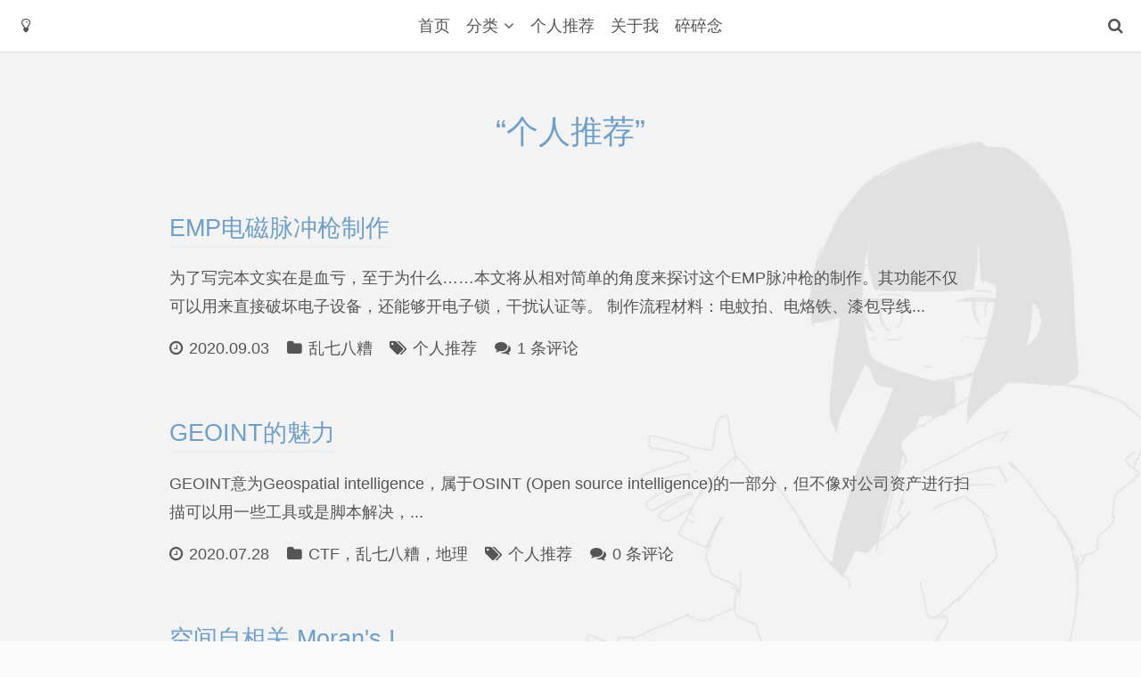

--- FILE ---
content_type: text/html
request_url: https://ucasers.cn/tags/%E4%B8%AA%E4%BA%BA%E6%8E%A8%E8%8D%90/page/2/
body_size: 14237
content:
<!DOCTYPE html>
<html>
  <head>
     
    <meta charset="UTF-8">
    <title>个人推荐 - 个人学习分享</title>
    <link rel="shortcut icon" href="/static/img/icon.png">
    <link rel="icon" href="/static/img/icon.png" sizes="192x192"/>
    
<link rel="stylesheet" href="/static/kico.css">
<link rel="stylesheet" href="/static/hingle.css">
<link rel="stylesheet" href="/static/waline.css">

    
<link rel="stylesheet" href="https://jsdelivr.ucasers.cn/gh/FortAwesome/Font-Awesome/css/font-awesome.min.css">

    <meta name="viewport" content="width=device-width, maximum-scale=1, initial-scale=1"/>
    <meta property="og:site_name" content="个人学习分享">
    <meta property="og:title" content=""/>

    

    
    <style>body:before{ content: ''; background-image: url(https://cdn.ucasers.cn/background.PNG) }</style>
    
    <script src="https://cdn.ucasers.cn/npm/%40waline/client%401.5.1/dist/Waline.min.js"></script>
<meta name="generator" content="Hexo 5.4.0"><link rel="alternate" href="/atom.xml" title="个人学习分享" type="application/atom+xml">
</head>

  <body>
    <header>
    <div class="head-title">
        <h4>个人学习分享</h4>
    </div>
    <div class="head-action">
        <div class="toggle-btn"></div>
        <div class="light-btn"></div>
        <div class="search-btn"></div>
    </div>
    <form class="head-search" method="post">
        <input type="text" name="s" placeholder="搜索什么？">
    </form>
    <nav class="head-menu">
        <a href="/">首页</a>
        <div class="has-child">
            <a>分类</a>
            <div class="sub-menu">
                <a class="category-link" href="/categories/AI/">AI</a><a class="category-link" href="/categories/CTF/">CTF</a><a class="category-link" href="/categories/PHP%E4%BB%A3%E7%A0%81%E5%AE%A1%E8%AE%A1/">PHP代码审计</a><a class="category-link" href="/categories/Pentest/">Pentest</a><a class="category-link" href="/categories/Web%E5%89%8D%E7%AB%AF/">Web前端</a><a class="category-link" href="/categories/python3/">python3</a><a class="category-link" href="/categories/%E4%B9%B1%E4%B8%83%E5%85%AB%E7%B3%9F/">乱七八糟</a><a class="category-link" href="/categories/%E5%9C%B0%E7%90%86/">地理</a><a class="category-link" href="/categories/%E8%AF%BB%E4%B9%A6%E7%AC%94%E8%AE%B0/">读书笔记</a><a class="category-link" href="/categories/%E9%9A%8F%E6%83%B3/">随想</a>
            </div>
        </div>
        
            <a href="/tags/%E4%B8%AA%E4%BA%BA%E6%8E%A8%E8%8D%90">个人推荐</a>
        
            <a href="/about">关于我</a>
        
            <a href="/mumble/2025">碎碎念</a>
        
    </nav>
</header>

    <main>
    <div class="wrap min">
        <section class="home-title">
            
            <h1>“个人推荐”</h1>
        </section>
        <section class="home-posts">
    
    <div class="post-item">
        <h2>
            <a href="/emp%E7%94%B5%E7%A3%81%E8%84%89%E5%86%B2%E6%9E%AA%E5%88%B6%E4%BD%9C/">EMP电磁脉冲枪制作</a>
        </h2>
    
        <p>为了写完本文实在是血亏，至于为什么……本文将从相对简单的角度来探讨这个EMP脉冲枪的制作。其功能不仅可以用来直接破坏电子设备，还能够开电子锁，干扰认证等。
制作流程材料：电蚊拍、电烙铁、漆包导线...</p>
    
        <div class="post-meta">
            <time class="date">2020.09.03</time>
            
                <span class="category"><a class="category-link" href="/categories/%E4%B9%B1%E4%B8%83%E5%85%AB%E7%B3%9F/">乱七八糟</a></span>
            
            
                <span class="tags"><a class="-none-link" href="/tags/%E4%B8%AA%E4%BA%BA%E6%8E%A8%E8%8D%90/" rel="tag">个人推荐</a></span>
            
            <span id="/emp%E7%94%B5%E7%A3%81%E8%84%89%E5%86%B2%E6%9E%AA%E5%88%B6%E4%BD%9C/" class="waline-comment-count"></span> 条评论
        </div>
    </div>
    
    <div class="post-item">
        <h2>
            <a href="/GEOINT%E7%9A%84%E9%AD%85%E5%8A%9B/">GEOINT的魅力</a>
        </h2>
    
        <p>GEOINT意为Geospatial intelligence，属于OSINT (Open source intelligence)的一部分，但不像对公司资产进行扫描可以用一些工具或是脚本解决，...</p>
    
        <div class="post-meta">
            <time class="date">2020.07.28</time>
            
                <span class="category"><a class="category-link" href="/categories/CTF/">CTF</a>，<a class="category-link" href="/categories/%E4%B9%B1%E4%B8%83%E5%85%AB%E7%B3%9F/">乱七八糟</a>，<a class="category-link" href="/categories/%E5%9C%B0%E7%90%86/">地理</a></span>
            
            
                <span class="tags"><a class="-none-link" href="/tags/%E4%B8%AA%E4%BA%BA%E6%8E%A8%E8%8D%90/" rel="tag">个人推荐</a></span>
            
            <span id="/GEOINT%E7%9A%84%E9%AD%85%E5%8A%9B/" class="waline-comment-count"></span> 条评论
        </div>
    </div>
    
    <div class="post-item">
        <h2>
            <a href="/%E7%A9%BA%E9%97%B4%E8%87%AA%E7%9B%B8%E5%85%B3%20Moran's%20I/">空间自相关 Moran&#39;s I</a>
        </h2>
    
        <p>空间自相关主要是用于研究在某块区域内各部分与之相邻部分的相关性关系。可能有点小绕，看接下来的图就能够明白了。
123456789101112131415library(rgdal) #矢量数据栅...</p>
    
        <div class="post-meta">
            <time class="date">2020.03.21</time>
            
                <span class="category"><a class="category-link" href="/categories/python3/">python3</a>，<a class="category-link" href="/categories/%E5%9C%B0%E7%90%86/">地理</a></span>
            
            
                <span class="tags"><a class="-none-link" href="/tags/%E4%B8%AA%E4%BA%BA%E6%8E%A8%E8%8D%90/" rel="tag">个人推荐</a></span>
            
            <span id="/%E7%A9%BA%E9%97%B4%E8%87%AA%E7%9B%B8%E5%85%B3%20Moran's%20I/" class="waline-comment-count"></span> 条评论
        </div>
    </div>
    
    <div class="post-item">
        <h2>
            <a href="/R-cheatsheet/">R-cheatsheet</a>
        </h2>
    
        <p>因为之前看到不少资料，但好多文章缺乏整体的框架意识，导致我老是会有错乱的感觉，希望这份东西至少能够满足我自己的需求——没有任何多余的步骤、过分的解释和数学证明，单纯介绍一部分基本概念在R中的利用...</p>
    
        <div class="post-meta">
            <time class="date">2020.03.17</time>
            
                <span class="category"><a class="category-link" href="/categories/%E5%9C%B0%E7%90%86/">地理</a></span>
            
            
                <span class="tags"><a class="-none-link" href="/tags/%E4%B8%AA%E4%BA%BA%E6%8E%A8%E8%8D%90/" rel="tag">个人推荐</a></span>
            
            <span id="/R-cheatsheet/" class="waline-comment-count"></span> 条评论
        </div>
    </div>
    
    <div class="post-item">
        <h2>
            <a href="/R%E8%AF%AD%E8%A8%80%E5%8F%8D%E5%BC%B9shell/">R语言反弹shell</a>
        </h2>
    
        <p>这篇文章不是R语言的数据分析，而是讨论黑技术。
R作为一种语言显然是存在操作余地的。
我们先来探索一下R语言中的一些比较危险的可控函数吧。
回弹命令A.几个函数1、shell(&amp;#39;dir&amp;...</p>
    
        <div class="post-meta">
            <time class="date">2020.03.06</time>
            
                <span class="category"><a class="category-link" href="/categories/CTF/">CTF</a>，<a class="category-link" href="/categories/Pentest/">Pentest</a></span>
            
            
                <span class="tags"><a class="-none-link" href="/tags/%E4%B8%AA%E4%BA%BA%E6%8E%A8%E8%8D%90/" rel="tag">个人推荐</a></span>
            
            <span id="/R%E8%AF%AD%E8%A8%80%E5%8F%8D%E5%BC%B9shell/" class="waline-comment-count"></span> 条评论
        </div>
    </div>
    
    <div class="post-item">
        <h2>
            <a href="/%E5%A6%82%E4%BD%95%E7%BB%95%E8%BF%87%E6%A0%A1%E5%9B%AD%E7%BD%91-%E5%88%A9%E7%94%A8openvpn/">如何绕过校园网-利用openvpn</a>
        </h2>
    
        <p>上学期的时候我悄咪咪地搞了一个vps，通过UDP53端口绕过了校园网，也就不用付学校钱了，但是当时偷了懒，使用了别人提供的一键脚本。
结果昨天随便一看那个vps的情况，woc十来个CVE。。。
...</p>
    
        <div class="post-meta">
            <time class="date">2020.02.26</time>
            
                <span class="category"><a class="category-link" href="/categories/%E4%B9%B1%E4%B8%83%E5%85%AB%E7%B3%9F/">乱七八糟</a></span>
            
            
                <span class="tags"><a class="-none-link" href="/tags/%E4%B8%AA%E4%BA%BA%E6%8E%A8%E8%8D%90/" rel="tag">个人推荐</a></span>
            
            <span id="/%E5%A6%82%E4%BD%95%E7%BB%95%E8%BF%87%E6%A0%A1%E5%9B%AD%E7%BD%91-%E5%88%A9%E7%94%A8openvpn/" class="waline-comment-count"></span> 条评论
        </div>
    </div>
    
</section>

        <section class="page-navigator">
            <a class="extend prev" rel="prev" href="/tags/%E4%B8%AA%E4%BA%BA%E6%8E%A8%E8%8D%90/">«</a><a class="page-number" href="/tags/%E4%B8%AA%E4%BA%BA%E6%8E%A8%E8%8D%90/">1</a><span class="page-number current">2</span>
        </section>
    </div>
</main>

    <footer>
    <div class="buttons">
        <a class="to-top" href="#"></a>
    </div>
    <div class="wrap min">
        <section class="widget">
            <div class="row">
                <div class="col-m-4">
                    <h3 class="title-recent">最新文章：</h3>
                    <ul class="post-list"><li class="post-list-item"><a class="post-list-link" href="/AI%E6%99%BA%E8%83%BD%E4%BD%93%E5%AD%A6%E4%B9%A0%E7%AC%94%E8%AE%B0/">AI智能体学习笔记</a></li><li class="post-list-item"><a class="post-list-link" href="/%E5%B7%AE%E5%8A%B2%E7%BD%91%E7%BB%9C%E4%B8%8Bdocker%20pull%E7%9A%84%E8%A7%A3%E5%86%B3%E5%8A%9E%E6%B3%95/">差劲网络下docker pull的解决办法</a></li><li class="post-list-item"><a class="post-list-link" href="/%E5%AF%B9ProxyLogon%E5%92%8CProxyShell%E7%9A%84%E5%A4%8D%E7%8E%B0%E8%B0%83%E8%AF%95/">对ProxyLogon和ProxyShell的复现调试</a></li><li class="post-list-item"><a class="post-list-link" href="/postMessage%E5%AE%89%E5%85%A8%E9%97%AE%E9%A2%98/">postMessage安全问题</a></li><li class="post-list-item"><a class="post-list-link" href="/%E5%AF%B9%E6%9F%90%E8%A1%A8%E8%BE%BE%E5%BC%8F%E7%B1%BB%E9%AA%8C%E8%AF%81%E7%A0%81%E7%9A%84%E8%AF%86%E5%88%AB/">对某表达式类验证码的识别</a></li><li class="post-list-item"><a class="post-list-link" href="/JAVA%E5%8F%8D%E5%BA%8F%E5%88%97%E5%8C%96%E5%AD%A6%E4%B9%A0/">JAVA反序列化学习</a></li></ul>
                    <a href="/tags/%E4%B8%AA%E4%BA%BA%E6%8E%A8%E8%8D%90/" style="font-size: 10px;">个人推荐</a>
                </div>
                <div class="col-m-4">
                    <h3 class="title-date">时光机：</h3>
                    <ul class="archive-list"><li class="archive-list-item"><a class="archive-list-link" href="/archives/2025/">2025</a></li><li class="archive-list-item"><a class="archive-list-link" href="/archives/2024/">2024</a></li><li class="archive-list-item"><a class="archive-list-link" href="/archives/2023/">2023</a></li><li class="archive-list-item"><a class="archive-list-link" href="/archives/2022/">2022</a></li><li class="archive-list-item"><a class="archive-list-link" href="/archives/2021/">2021</a></li><li class="archive-list-item"><a class="archive-list-link" href="/archives/2020/">2020</a></li><li class="archive-list-item"><a class="archive-list-link" href="/archives/2019/">2019</a></li></ul>
                </div>
                <div class="col-m-4">
                    <h3 class="title-comments">最近评论：</h3>
                    <div id="waline-recent"></div>
                    <script>
                        window.addEventListener('load', () => {
                            Waline.Widget.RecentComments({
                                serverURL: 'https://ucasers.cn/walcomment',
                                count: 10,
                            }).then(({ comments }) => {
                                var content = '<ul class="waline-widget-list">'
                                let re = new RegExp("\/(.+?)\/");
                                comments.slice(0,6).forEach(
                                    (comment) => content += `<li class="waline-widget-item"> ${comment.nick} 发表在 <a href=${comment.url}>${re.exec(comment.url)[1]}</a></li>`
                                )
                                content += '</ul>';
                                content = content.replace(new RegExp("\>mumble\<","gm"),"\>碎碎念\<");
                                document.getElementById('waline-recent').innerHTML = content;
                            });
                        });
                    </script>
                </div>
            </div>
        </section>
        <section class="sub-footer">
            <p>© 2026 <a href="/">UCASZ的小站</a>. All Rights Reserved. Theme By <a href="https://github.com/Dreamer-Paul/Hingle" target="_blank" rel="nofollow">Hingle</a>.</p>
            <p> <a target="_blank" rel="noopener" href="https://beian.miit.gov.cn/">京ICP备19042471号</a> </p>
        </section>
    </div>
</footer>


<script src="/static/kico.js"></script>
<script src="/static/hingle.js"></script>


<script>var hingle = new Paul_Hingle({"copyright":false,"night":true});</script>

<script>
    new Waline({
        el: '#waline',
        path: location.pathname,
        serverURL: 'https://ucasers.cn/walcomment',
        meta: ['nick', 'mail'],
        requiredMeta: ['nick'],
        avatar: 'mp',
        visitor: true,
        login: 'disable',
        uploadImage: false,
        copyright: false,
        locale: {
            placeholder: ' ( → _→) 我曾经在好几个区名声大噪，因为我抓住了机会。但如果你问是哪几个区，我只能回答全是评论区……',
            sofa: ' 暂无评论 (。_。) '
        }
    });
</script>


  </body>
</html>


--- FILE ---
content_type: text/css
request_url: https://ucasers.cn/static/kico.css
body_size: 31079
content:
@charset "UTF-8";

/* ----

# Kico Style 1.0
# By: Dreamer-Paul
# Last Update: 2021.10.3

一个可口的极简响应式前端框架。

本代码为奇趣保罗原创，并遵守 MIT 开源协议。欢迎访问我的博客：https://paugram.com

---- */

/* 0 - 全局
-------------------------------- */
html, body,
dl, dt, dd, ol, ul,
h1, h2, h3, h4, h5, h6,
pre, code, form, p,
fieldset, legend, figure{
    margin: 0;
    padding: 0;
}

*, *:before, *:after{ box-sizing: border-box }

article, aside, figcaption, figure, footer, header, hgroup, main, nav, section{ display: block }

html{
    color: #353535;
    scroll-behavior: smooth;
    /*font: 16px/1.5 'Microsoft Yahei', 'PingFang SC', 'Hiragino Sans GB', sans-serif;*/
    font: 18px/1.5 'KaiTi', 'PingFang SC', 'Hiragino Sans GB', sans-serif;
}

html.font-s{ font-size: 14px }
html.font-m{ font-size: 16px }
html.font-l{ font-size: 18px }

:root{
    /* 内设颜色 */
    --red: #ea644a;
    --yellow: #ffb03a;
    --blue: #05273e;
    --green: #27a17e;

    --gray: #ccc;
    --light-gray: #ddd;
    --lighter-gray: #eee;

    --primary: var(--blue); /* 主色 */
    --secondly: var(--yellow); /* 次色 */
}

@media screen and (max-width: 768px){
    html.font-auto{ font-size: 14px }
}

@media screen and (min-width: 1921px){
    html.font-auto{ font-size: 18px }
}

/* - 选择内容 */
::-moz-selection{
    color: #fff;
    background-color: rgba(0, 0, 0, .66);
}

::selection{
    color: #fff;
    background-color: rgba(0, 0, 0, .66);
}

/* - 滚动条 */
::-webkit-scrollbar{
    width: 10px;
    height: 10px;
}

::-webkit-scrollbar-thumb{
    background: #ccc;
    background: var(--gray);
    border-radius: 5px;
}
::-webkit-scrollbar-track{ border-radius: 5px }
::-webkit-scrollbar-track:hover{ background: rgba(0, 0, 0, .05) }

body::-webkit-scrollbar-track{ border-radius: 0 }

/* - 辅助类 */
.float-none{ float: none !important }
.float-left{ float: left !important }
.float-right{ float: right !important }

.clearfix:after{
    content: '';
    clear: both;
    display: block;
}

.text-left{ text-align: left !important }
.text-right{ text-align: right !important }
.text-center{ text-align: center !important }
.text-justify{ text-align: justify !important }

.text-break{ word-break: break-all !important }
.text-nowrap{ white-space: nowrap !important }

/* 1 - 容器
-------------------------------- */
.wrap{
    margin: 0 auto;
    max-width: 75em;
    padding: 0 1.25em;
    box-sizing: content-box;
}

.wrap.min{ max-width: 50em }
.wrap.mid{ max-width: 65em }
.wrap.max{ max-width: 85em }
.wrap.full{ max-width: 100% }

.wrap.thin{ padding: 0 .75em }
.wrap.thick{ padding: 0 1.5em }
.wrap.clear{
    padding-left: 0;
    padding-right: 0;
}

/* 2 - 元素
-------------------------------- */
h1{ font-size: 2em }

h1, h2, h3, h4, h5, h6{ margin-bottom: 1rem }

h1:last-child, h2:last-child, h3:last-child, h4:last-child, h5:last-child, h6:last-child, p:last-child{ margin-bottom: 0 }

p{
    line-height: 1.8;
    margin-bottom: 1em;
}

a{
    color: #3498db;
    color: var(--primary);
    text-decoration: none;
}

a:hover{
    color: #ffc670;
    color: var(--secondly);
}

abbr[title]{
    cursor: help;
    text-decoration: none;
    border-bottom: 1px dotted;
}

em, mark, kbd{
    font-size: .85em;
    padding: .25em .5em;
    border-radius: .5em;
}

em{
    color: #fff;
    font-style: normal;
    background-color: #3498db;
    background-color: var(--primary);
}
em.red{ background: var(--red) }
em.yellow{ background: var(--yellow) }
em.blue{ background: var(--blue) }
em.green{ background: var(--green) }

kbd{
    color: #fff;
    background: #333;
    font-family: 'Consolas', 'Courier New', monospace, "微软雅黑";
}

img, svg, audio, video, iframe{
    max-width: 100%;
    vertical-align: middle;
}

audio, video{ outline: none }

/* - 文章 */
article{
    letter-spacing: .03em;
}

article a{
    word-break: break-all;
}

article > *{ margin-bottom: 1em }
article > *:last-child{ margin-bottom: 0 }

article h1, article h2, article h3{ font-size: 1.2em }
article h4, article h5, article h6{ font-size: 1.1em }

article ul, article ol, article dl{ line-height: 1.8 }

/* - 按钮 */
button{
    outline: 0;
    font: inherit;
}

.btn{
    color: inherit;
    cursor: pointer;
    background: #fff;
    padding: .5em 1em;
    border-radius: 4px;
    display: inline-block;
    border: 1px solid transparent;
}
.btn:hover{ color: inherit }

/* -- 禁用的按钮 */
.btn[disabled]{
    opacity: .5;
    cursor: not-allowed;
}

/* -- 按钮尺寸 */
.btn.small{ font-size: .85em }
.btn.middle, .btn.large{ padding: .75em 1.5em }
.btn.large{ font-size: 1.2em }

/* -- 按钮颜色 */
.btn.red, .btn.yellow, .btn.blue, .btn.green{ color: #fff }

.btn.red{
    background: #ea644a;
    background: var(--red);
}
.btn.yellow{
    background: #ffb03a;
    background: var(--yellow);
}
.btn.blue{
    background: #3498db;
    background: var(--blue);
}
.btn.green{
    background: #27a17e;
    background: var(--green);
}
.btn.transparent{ background: transparent }

/* - 代码 */
pre, code{ font-family: 'Consolas', 'Courier New', monospace }

:not(pre) > code{
    color: #c40b00;
    font-size: 85%;
    word-wrap: normal;
    border-radius: .5em;
    padding: .25em .5em;
    word-break: break-all;
    background-color: #f7f2f4;
}

pre > code{
    color: #fff;
    tab-size: 4;
    padding: 1em;
    display: block;
    overflow-x: auto;
    word-break: normal;
    font-size: inherit;
    border-radius: 5px;
    background-color: #333;
}

/* - 项目列表 */
ul, ol{ margin-left: 1.25em }
ul.clear, ol.clear{
    margin-left: 0;
    list-style: none;
}

dl dd{ margin-left: 1.5em }
dl dd:before{
    content: "--";
    margin-right: .25em;
}

/* - 补间动画 */
a, .btn{
    transition: color .3s, background .3s;
    -o-transition: color .3s, background .3s;
    -moz-transition: color .3s, background .3s;
    -webkit-transition: color .3s, background .3s;
}

/* - 引用*/
blockquote{
    margin: 0 0 1em;
    line-height: 1.8;
    font-style: oblique;
    background: #f5fafd;
    padding: 1em 1em 1em 2em;
    border-left: 5px #3498db solid;
}

cite{
    color: #3498db;
    color: var(--primary);
    font-style: normal;
}

/* - 分割线 */
hr{
    border: 0;
    margin: 1.5em 0;
    border-top: 1px #ccc solid;
}

/* - 表单 */
input[disabled], textarea[disabled]{
    cursor: no-drop !important;
}

input, select, textarea{
    outline: none;
    font: inherit;
    max-width: 100%;
    background: none;
    vertical-align: middle;
}

input[type*="date"], input[type="email"], input[type="month"], input[type="number"], input[type="password"], input[type="search"], input[type="tel"], input[type="text"], input[type="time"], input[type="url"], input[type="week"],
select, textarea{
    padding: .5em;
    color: inherit;
    max-width: 100%;
    border-radius: 4px;
    border: #ccc 1px solid;
    border-color: var(--gray);
    min-height: calc(2.5em + 2px);
}

input.invalid, input:out-of-range{
    border-color: #c40b00;
    background: rgba(255, 0, 0, .1);
}

::-webkit-file-upload-button{
    color: #fff;
    border: none;
    outline: none;
    display: block;
    padding: .5em 1em;
    background: #3498db;
    border-radius: .5em;
}

input[type="range"]{
    margin: 0;
    height: 100%;
    -webkit-appearance: none;
    -moz-appearance: none;
    cursor: ew-resize;
    cursor: grab;
    overflow: hidden;
    min-height: 1.5rem;
}

input[type="range"]:focus{
    box-shadow: none;
    outline: none;
}

input[type="range"]:active::-webkit-slider-thumb{
    border-color: #3498db;
    background-color: #3498db;
}

input[type="range"]:active::-moz-range-thumb{
    border-color: #3498db;
    background-color: #3498db;
}

input[type="range"]:focus::-ms-thumb{
    border-color: #9C27B0;
    background-color: #673AB7;
}

input[type="range"]::-moz-focus-outer{ border: 0 }

input[type="range"]::-webkit-slider-runnable-track{
    background: #3498db;
    content: '';
    height: 2px;
    pointer-events: none;
}

input[type="range"]::-webkit-slider-thumb{
    width: 14px;
    height: 14px;
    -webkit-appearance: none;
    appearance: none;
    background: #fff;
    border-radius: 50px;
    margin-top: -6px;
    border: 1px solid rgba(0, 0, 0, .15);
    transition: .3s border-color, .3s background-color;
}

input[type="range"]::-moz-range-track{
    width: 240px;
    height: 2px;
    background: rgba(0, 50, 126, .12);
}

input[type="range"]::-moz-range-thumb{
    width: 14px;
    height: 14px;
    background: #fff;
    border-radius: 50px;
    border: 1px solid rgba(0, 30, 75, .12);
    position: relative;
    transition: .3s border-color, .3s background-color;
}

input[type="range"]::-moz-range-progress{
    height: 2px;
    background: #467fcf;
    border: 0;
    margin-top: 0;
}

select{
    -webkit-appearance: none;
    appearance: none;
    padding-right: 1.75em;
    background: url("data:image/svg+xml,%3Csvg xmlns='http://www.w3.org/2000/svg' viewBox='0 0 10 5'%3E%3Cpath fill='none' stroke='%23333' stroke-linecap='round' stroke-linejoin='round' d='M.5.5l4.5 4 4.5-4'/%3E%3C/svg%3E") right .5rem center/.75em no-repeat;
}

select[multiple], select[size]:not([size="1"]){
    background: none;
}

textarea{
    display: block;
    overflow: auto;
    resize: vertical;
}

progress{
    overflow: auto;
    border-radius: 50px;
}

progress::-webkit-progress-bar{
    background-color: #eee;
}

/* - 表单模组 */

/* -- 单选多选框 */
input[type="checkbox"], input[type="radio"]{
    float: left;
    width: 1.5em;
    height: 1.5em;
    cursor: pointer;
    position: relative;
    margin: 0 .5em 0 0;
    -moz-appearance: none;
    -webkit-appearance: none;
}

input[type="checkbox"]:before, input[type="radio"]:before{
    content: '';
    width: 100%;
    height: 100%;
    display: block;
    border-radius: .2em;
    box-shadow: 0 0 0 1px #ccc inset;
    box-shadow: 0 0 0 1px var(--gray) inset;
    transition: background .3s, box-shadow .3s;
}

input[type="checkbox"]:after{
    top: 10%;
    left: 10%;
    width: 30%;
    height: 60%;
    content: '';
    position: absolute;
    transition: transform .3s;
    transform-origin: 100% 100%;
    border-right: .15em solid #fff;
    border-bottom: .15em solid #fff;
    transform: rotate(45deg) scale(0);
}

input[type="radio"], input[type="radio"]:before{ border-radius: 100% }
input[type="checkbox"], input[type="checkbox"]:before{ border-radius: .2em }

input[type="radio"]:checked:before{
    background: #3498db;
    background: var(--primary);
    border: 2px solid #3498db;
    border-color: var(--primary);
    box-shadow: 0 0 0 .2em #fff inset;
}

input[type="checkbox"]:checked:before{
    box-shadow: none;
    background: #3498db;
    background: var(--primary);
}

input[type="checkbox"]:checked:after{
    transform: rotate(45deg) scale(1);
}

/* -- 开关按钮 */
input[type="checkbox"].switch{
    width: 4em;
    height: 2em;
    float: none;
    cursor: pointer;
    background: #eee;
    background: var(--lighter-gray);
    position: relative;
    border-radius: 50px;
    border: 1px solid #ccc;
    border-color: var(--gray);
    box-sizing: content-box;
    transition: border .3s, background .3s;
}

input[type="checkbox"].switch:before{
    margin: 0;
    border: 0;
    width: 2em;
    height: 2em;
    content: '';
    display: block;
    box-shadow: none;
    background: #fff;
    position: absolute;
    border-radius: 100%;
    transition: transform .3s;
}

input[type="checkbox"].switch:after{ content: normal }

input[type="checkbox"].switch:checked{
    box-shadow: none;
    background: #3498db;
    background: var(--primary);
    border-color: #3498db;
    border-color: var(--primary);
}

input.switch:checked:before{
    background: #fff;
    transform: translateX(2em);
}

/* - 表单小组 */
fieldset{
    border: none;
    margin-bottom: 2em;
}

fieldset > *{ margin-bottom: 1em }
fieldset:last-child{ margin-bottom: 0 }

fieldset legend{ margin: 0 0 1em }

fieldset input:not([type="checkbox"]):not([type="radio"]), fieldset select, fieldset textarea{ width: 100% }

/* -- 控件模块 */
fieldset label{
    display: block;
    user-select: none;
    margin-bottom: 1em;
}

/* -- 控件标题 */
fieldset label > span:first-child{
    opacity: .6;
    font-size: .85em;
    white-space: nowrap;
    margin-bottom: .5rem;
    display: inline-block;
}

fieldset label.required > span:first-child:after{
    color: red;
    content: "*";
    margin-left: .25em;
}

/* -- 单行组合 */
fieldset .has-group{ display: flex }

fieldset .has-group input:not([type="checkbox"]):not([type="radio"]){
    width: auto;
    flex: 1 1 auto;
    border-right: none;
}

fieldset .has-group .btn{
    border-top-left-radius: 0;
    border-bottom-left-radius: 0;
}

/* -- 单行表单 */
form .inline label, fieldset.inline label{
    display: inline-block;
    vertical-align: bottom;
    margin: 0 .75em .75em 0;
}

/* - 表格 */
.ks-table{
    width: 100%;
    overflow-x: auto;
    overflow-y: hidden;
    border-radius: 5px;
}

table{
    border: 0;
    width: 100%;
    max-width: 100%;
    caption-side: bottom;
    border-collapse: collapse;
}

th:not([align]){
    text-align: inherit;
    text-align: -webkit-match-parent;
}

th, td{ padding: .75em }

table thead tr{
    border-bottom: 2px solid #ccc;
    border-bottom-color: var(--gray);
}
table tbody tr{
    border-bottom: 1px solid #ddd;
    border-bottom-color: var(--light-gray);
    transition: border-color .3s, background .3s;
}
table tbody tr:last-child{ border-bottom: 0 }

table tbody tr:hover{
    background-color: #eee;
    background-color: var(--lighter-gray);
}

/* - 蓝色风格 */
table.fill{
    border-left: 1px solid transparent;
    border-right: 1px solid transparent;
}

table.fill thead{
    background-color: #3498db;
    background-color: var(--primary);
    border: 1px solid #3498db;
    border-color: var(--primary);
    border-bottom: none;
}
table.fill thead tr{
    border-bottom: none;
}
table.fill thead th, table.fill thead td{
    color: #fff;
}

table.fill tbody{
    border-left: 1px solid #ddd;
    border-right: 1px solid #ddd;
    border-bottom: 1px solid #ddd;
}
table.fill tbody tr:nth-child(even) th, table.fill tbody tr:nth-child(even){
    background: #f7f7f7;
}

/* - 嵌入式网页 */
iframe{
    border: none;
}

/* - 栅格系统 */
.row{
    display: flex;
    flex-wrap: wrap;
    margin: 0 -1em -2em;
}

.row.s{ margin: 0 -.5em -1em }
.row.m{ margin: 0 -1.25em -2.5em }
.row.l{ margin: 0 -1.5em -3em }
.row.full{ margin: 0 }
.row.clear{ margin-bottom: 0 }

.row.scrollable{
    overflow: auto;
    margin-left: 0;
    margin-right: 0;
    flex-wrap: nowrap;
}

/* -- 对齐方式 */
.row.right{ justify-content: flex-end; }
.row.center{ justify-content: center; }
.row.around{ justify-content: space-around; }
.row.between{ justify-content: space-between; }

/* -- 网格间距 */
.row > [class*="col-"]{
    flex: 0 0 100%;
    padding: 0 1em;
    max-width: 100%;
    margin-bottom: 2em;
}

.row.s > [class*="col-"]{
    padding: 0 .5em;
    margin-bottom: 1em;
}
.row.m > [class*="col-"]{
    padding: 0 1.25em;
    margin-bottom: 2.5em;
}
.row.l > [class*="col-"]{
    padding: 0 1.5em;
    margin-bottom: 3em;
}
.row.full > [class*="col-"]{
    padding: 0;
    margin-bottom: 0;
}

/* -- 自适应间距栅格 */
@media screen and (max-width: 600px){
    .row.auto{ margin: 0 -.5em -1em }

    .row.auto > [class*="col-"]{
        padding: 0 .5em;
        margin-bottom: 1em;
    }
}

@media screen and (min-width: 1920px){
    .row.auto{ margin: 0 -1.25em -2.5em }

    .row.auto > [class*="col-"]{
        padding: 0 1.25em;
        margin-bottom: 2.5em;
    }
}

/* -- 栅格主体 */
.row .col-auto{
    flex: 1 1 auto;
    max-width: 100%;
}

.row .col-1{
    flex: 0 0 8.3333%;
    max-width: 8.3333%;
}

.row .col-2{
    flex: 0 0 16.6666%;
    max-width: 16.6666%;
}

.row .col-3{
    flex: 0 0 25%;
    max-width: 25%;
}

.row .col-4{
    flex: 0 0 33.3333%;
    max-width: 33.3333%;
}

.row .col-5{
    flex: 0 0 41.6666%;
    max-width: 41.6666%;
}

.row .col-6{
    flex: 0 0 50%;
    max-width: 50%;
}

.row .col-7{
    flex: 0 0 58.3333%;
    max-width: 58.3333%;
}

.row .col-8{
    flex: 0 0 66.6666%;
    max-width: 66.6666%;
}

.row .col-9{
    flex: 0 0 75%;
    max-width: 75%;
}

.row .col-10{
    flex: 0 0 83.3333%;
    max-width: 83.3333%;
}

.row .col-11{
    flex: 0 0 91.6666%;
    max-width: 91.6666%;
}

.row .col-12{
    flex: 0 0 100%;
    max-width: 100%;
}

/* --- 手机 */
@media screen and (min-width: 600px){
    .row .col-s-auto{
        flex: 1 1 auto;
        max-width: 100%;
    }

    .row .col-s-1{
        flex: 0 0 8.3333%;
        max-width: 8.3333%;
    }

    .row .col-s-2{
        flex: 0 0 16.6666%;
        max-width: 16.6666%;
    }

    .row .col-s-3{
        flex: 0 0 25%;
        max-width: 25%;
    }

    .row .col-s-4{
        flex: 0 0 33.3333%;
        max-width: 33.3333%;
    }

    .row .col-s-5{
        flex: 0 0 41.6666%;
        max-width: 41.6666%;
    }

    .row .col-s-6{
        flex: 0 0 50%;
        max-width: 50%;
    }

    .row .col-s-7{
        flex: 0 0 58.3333%;
        max-width: 58.3333%;
    }

    .row .col-s-8{
        flex: 0 0 66.6666%;
        max-width: 66.6666%;
    }

    .row .col-s-9{
        flex: 0 0 75%;
        max-width: 75%;
    }

    .row .col-s-10{
        flex: 0 0 83.3333%;
        max-width: 83.3333%;
    }

    .row .col-s-11{
        flex: 0 0 91.6666%;
        max-width: 91.6666%;
    }

    .row .col-s-12{
        flex: 0 0 100%;
        max-width: 100%;
    }
}

/* --- 平板 */
@media screen and (min-width: 900px){
    .row .col-m-auto{
        flex: 1 1 auto;
        max-width: 100%;
    }

    .row .col-m-1{
        flex: 0 0 8.3333%;
        max-width: 8.3333%;
    }

    .row .col-m-2{
        flex: 0 0 16.6666%;
        max-width: 16.6666%;
    }

    .row .col-m-3{
        flex: 0 0 25%;
        max-width: 25%;
    }

    .row .col-m-4{
        flex: 0 0 33.3333%;
        max-width: 33.3333%;
    }

    .row .col-m-5{
        flex: 0 0 41.6666%;
        max-width: 41.6666%;
    }

    .row .col-m-6{
        flex: 0 0 50%;
        max-width: 50%;
    }

    .row .col-m-7{
        flex: 0 0 58.3333%;
        max-width: 58.3333%;
    }

    .row .col-m-8{
        flex: 0 0 66.6666%;
        max-width: 66.6666%;
    }

    .row .col-m-9{
        flex: 0 0 75%;
        max-width: 75%;
    }

    .row .col-m-10{
        flex: 0 0 83.3333%;
        max-width: 83.3333%;
    }

    .row .col-m-11{
        flex: 0 0 91.6666%;
        max-width: 91.6666%;
    }

    .row .col-m-12{
        flex: 0 0 100%;
        max-width: 100%;
    }
}

/* --- 电脑 */
@media screen and (min-width: 1024px){
    .row .col-l-auto{
        flex: 1 1 auto;
        max-width: 100%;
    }

    .row .col-l-1{
        flex: 0 0 8.3333%;
        max-width: 8.3333%;
    }

    .row .col-l-2{
        flex: 0 0 16.6666%;
        max-width: 16.6666%;
    }

    .row .col-l-3{
        flex: 0 0 25%;
        max-width: 25%;
    }

    .row .col-l-4{
        flex: 0 0 33.3333%;
        max-width: 33.3333%;
    }

    .row .col-l-5{
        flex: 0 0 41.6666%;
        max-width: 41.6666%;
    }

    .row .col-l-6{
        flex: 0 0 50%;
        max-width: 50%;
    }

    .row .col-l-7{
        flex: 0 0 58.3333%;
        max-width: 58.3333%;
    }

    .row .col-l-8{
        flex: 0 0 66.6666%;
        max-width: 66.6666%;
    }

    .row .col-l-9{
        flex: 0 0 75%;
        max-width: 75%;
    }

    .row .col-l-10{
        flex: 0 0 83.3333%;
        max-width: 83.3333%;
    }

    .row .col-l-11{
        flex: 0 0 91.6666%;
        max-width: 91.6666%;
    }

    .row .col-l-12{
        flex: 0 0 100%;
        max-width: 100%;
    }
}

/* -- 网格对齐方式 */
.row > .left, .row > .right, .row > .top, .row > .bottom, .row > .center{
    display: flex;
    flex-direction: column;
}

.row > .center{
    align-items: center;
    justify-content: center;
}

.row > .center-fixed{
    text-align: center;
}

.row > .left{
    -webkit-box-align: start;
    align-items: flex-start;
}

.row > .right{
    -webkit-box-align: end;
    align-items: flex-end;
}

.row > .top{
    justify-content: flex-start;
}

.row > .bottom{
    justify-content: flex-end;
}

@media screen and (max-width: 900px){
    .row > .to-center{
        align-items: center !important;
    }
}

/* - 隐藏栅格功能 */
@media screen and (max-width: 600px){
    .row > .hide-s{ display: none; }
}

@media screen and (max-width: 900px){
    .row > .hide-m{ display: none; }
}

@media screen and (max-width: 1024px){
    .row > .hide-l{ display: none; }
}

/* 4 - 动画
-------------------------------- */

/* - 淡入淡出 */
@keyframes fade-in{ from{ opacity: 0 } to{ opacity: 1 } }
@-webkit-keyframes fade-in{ from{ opacity: 0 } to{ opacity: 1 } }

@keyframes fade-off{ from{ opacity: 1 } to{ opacity: 0 } }
@-webkit-keyframes fade-off{ from{ opacity: 1 } to{ opacity: 0 } }

@keyframes fade-in-top{ from{ opacity: 0; transform: translateY(20px) } to{ opacity: 1; transform: translateY(0) } }
@-webkit-keyframes fade-in-top{ from{ opacity: 0; transform: translateY(20px) } to{ opacity: 1; transform: translateY(0) } }

@keyframes fade-in-bottom{ from{ opacity: 0; transform: translateY(-20px) } to{ opacity: 1; transform: translateY(0) } }
@-webkit-keyframes fade-in-bottom{ from{ opacity: 0; transform: translateY(-20px) } to{ opacity: 1; transform: translateY(0) } }

@keyframes fade-in-left{ from{ opacity: 0; transform: translateX(20px) } to{ opacity: 1; transform: translateX(0) } }
@-webkit-keyframes fade-in-left{ from{ opacity: 0; transform: translateX(20px) } to{ opacity: 1; transform: translateX(0) } }

@keyframes fade-in-right{ from{ opacity: 0; transform: translateX(-20px) } to{ opacity: 1; transform: translateX(0) } }
@-webkit-keyframes fade-in-right{ from{ opacity: 0; transform: translateX(-20px) } to{ opacity: 1; transform: translateX(0) } }

/* - 淡入缩放 */
@keyframes fade-small-large{ from{ opacity: 0; transform: scale(.5, .5) } to{ opacity: 1; transform: scale(1, 1) } }
@-webkit-keyframes fade-small-large{ from{ opacity: 0; transform: scale(.5, .5) } to{ opacity: 1; transform: scale(1, 1) } }

@keyframes fade-large-small{ from{ opacity: 1; transform: scale(1, 1) } to{ opacity: 0; transform: scale(.5, .5) } }
@-webkit-keyframes fade-large-small{ from{ opacity: 1; transform: scale(1, 1) } to{ opacity: 0; transform: scale(.5, .5) } }

@keyframes fade-larger-small{ from{ opacity: 0; transform: scale(1.5, 1.5) } to{ opacity: 1; transform: scale(1, 1) } }
@-webkit-keyframes fade-larger-small{ from{ opacity: 0; transform: scale(1.5, 1.5) } to{ opacity: 1; transform: scale(1, 1) } }

@keyframes fade-small-larger{ from{ opacity: 1; transform: scale(1, 1) } to{ opacity: 0; transform: scale(1.5, 1.5) } }
@-webkit-keyframes fade-small-larger{ from{ opacity: 1; transform: scale(1, 1) } to{ opacity: 0; transform: scale(1.5, 1.5) } }

@keyframes scale-small-large{ from{ transform: scale(0, 0) } to{ transform: scale(1, 1) } }
@-webkit-keyframes scale-small-large{ from{ transform: scale(0, 0) } to{ transform: scale(1, 1) } }

@keyframes scale-large-small{ from{ transform: scale(1, 1) } to{ transform: scale(0, 0) } }
@-webkit-keyframes scale-large-small{ from{ transform: scale(1, 1) } to{ transform: scale(0, 0) } }

/* - 平移 */
@keyframes up-and-down{ from{ transform: translateY(-20px) } to{ transform: translateY(20px) } }
@-webkit-keyframes up-and-down{ from{ transform: translateY(-20px) } to{ transform: translateY(20px) } }

@keyframes left-and-right{ from{ transform: translateX(-20px) } to{ transform: translateX(20px) } }
@-webkit-keyframes left-and-right{ from{ transform: translateX(-20px) } to{ transform: translateX(20px) } }

/* - 旋转 */
@keyframes rotate{ from{ transform: rotate(0deg) } to{ transform: rotate(360deg) } }
@-webkit-keyframes rotate{ from{ transform: rotate(0deg) } to{ transform: rotate(360deg) } }

/* - 弹跳 */
@keyframes jump{
    0% {
        transform: translateY(0) scale(1.15,.8)
    }

    20% {
        transform: translateY(-35px) scaleY(1.1)
    }

    50% {
        transform: translateY(-50px) scale(1)
    }

    80% {
        transform: translateY(-35px) scale(1)
    }

    to {
        transform: translateY(0) scale(1.15,.8)
    }
}

/* 5 - 组件
-------------------------------- */

/* - 漂浮提示 */
[ks-tag]{ position: relative }
[ks-tag]:before, [ks-tag]:after{ position: absolute }

/* -- 小箭头 */
[ks-tag]:before{
    width: 0;
    height: 0;
    opacity: 0;
    content: '';
    position: absolute;
    transition: opacity .3s;
    border: .5rem solid transparent;
}

[ks-tag~=top]:before{
    bottom: 100%;
    border-top-color: rgba(0, 0, 0, .7);
}
[ks-tag~=bottom]:before{
    top: 100%;
    border-bottom-color: rgba(0, 0, 0, .7);
}

[ks-tag~=top]:before, [ks-tag~=bottom]:before{
    left: 50%;
    transform: translateX(-50%);
}

[ks-tag=left]:before{
    right: 100%;
    border-left-color: rgba(0, 0, 0, .7);
}
[ks-tag=right]:before{
    left: 100%;
    border-right-color: rgba(0, 0, 0, .7);
}

[ks-tag=left]:before, [ks-tag=right]:before{
    top: 50%;
    transform: translateY(-50%);
}

/* -- 文字 */
[ks-tag~=top]:after{
    bottom: 100%;
    margin-bottom: 1rem;
}
[ks-tag~=bottom]:after{
    top: 100%;
    margin-top: 1rem;
}

[ks-tag=top]:after, [ks-tag=bottom]:after{
    left: 50%;
    transform: translateX(-50%);
}

[ks-tag=left]:after{
    right: 100%;
    margin-right: 1rem;
}
[ks-tag=right]:after{
    left: 100%;
    margin-left: 1rem;
}

[ks-tag=left]:after, [ks-tag=right]:after{
    top: 50%;
    transform: translateY(-50%);
}

/* -- 组合对齐方式 */
[ks-tag~=left][ks-tag~=top]:after, [ks-tag~=left][ks-tag~=bottom]:after{
    right: 0;
    min-width: 4em;
}
[ks-tag~=right][ks-tag~=top]:after, [ks-tag~=right][ks-tag~=bottom]:after{
    left: 0;
    min-width: 4em;
}

[ks-text]:hover:before, [ks-text]:hover:after{ opacity: 1 }

[ks-text]:after{
    opacity: 0;
    z-index: 1;
    color: #fff;
    font-size: .85em;
    border-radius: .5em;
    white-space: nowrap;
    pointer-events: none;
    padding: .25rem .5rem;
    content: attr(ks-text);
    transition: opacity .3s;
    background: rgba(0, 0, 0, .7);
}

/* - 弹窗 */
notice{
    top: 0;
    left: 0;
    right: 0;
    z-index: 10;
    padding: 1em;
    position: fixed;
    user-select: none;
    pointer-events: none;
}

.ks-notice{
    color: #fff;
    display: table;
    background: #333;
    border-radius: 3em;
    pointer-events: auto;
    margin: 0 auto 1em auto;
    box-shadow: 0 5px 5px -2px rgba(0, 0, 0, .2);
    animation: fade-small-large .3s both;
    -webkit-animation: fade-small-large .3s both;
}

.ks-notice.remove{
    animation: fade-in-top .3s both reverse;
    -webkit-animation: fade-in-top .3s both reverse;
}

/* -- 弹窗颜色 */
.ks-notice.red{
    background: #ea644a;
    background: var(--red);
}

.ks-notice.yellow{
    background: #ffb03a;
    background: var(--yellow);
}

.ks-notice.blue{
    background: #3498db;
    background: var(--blue);
}

.ks-notice.green{
    background: #27a17e;
    background: var(--green);
}

.ks-notice > span{
    padding: .5em 1em;
    display: table-cell;
    vertical-align: middle;
}

.ks-notice .close{
    cursor: pointer;
    border-radius: 0 1em 1em 0;
    transition: background .3s;
}

.ks-notice .close:hover{
    background: rgba(0, 0, 0, .1);
}

.ks-notice .close:after{
    content: '×';
    font: inherit;
}

/* - 图片放大 */
[ks-image=active]{
    cursor: pointer;
    cursor: zoom-in;
}

.ks-image{
    top: 0;
    left: 0;
    right: 0;
    bottom: 0;
    z-index: 66;
    position: fixed;
    user-select: none;
    animation: fade-in .3s both;
    -webkit-animation: fade-in .3s both;
}
.ks-image.loading{ cursor: wait }
.ks-image.remove:before{
    animation: fade-off .3s both;
    -webkit-animation: fade-off .3s both;
}

.ks-image:before{
    top: 0;
    left: 0;
    right: 0;
    bottom: 0;
    content: '';
    position: absolute;
    background: rgba(0, 0, 0, .6);
}

.ks-image .ks-prev, .ks-image .ks-next{
    top: 0;
    bottom: 0;
    width: 10%;
    height: 5em;
    margin: auto;
    max-width: 5em;
    cursor: pointer;
    position: absolute;
    transition: opacity .3s, transform .3s;
}
.ks-image .ks-prev:hover{ transform: translateX(-.5em) }
.ks-image .ks-next:hover{ transform: translateX(.5em)  }

.ks-image .ks-prev{
    left: 0;
    background: center/60% no-repeat url([data-uri]);
}
.ks-image .ks-next{
    right: 0;
    background: center/60% no-repeat url([data-uri]);
}

.ks-image .ended{
    opacity: .5;
    cursor: no-drop;
}

.ks-image .ks-ball{
    top: 1em;
    right: 1em;
    width: 2em;
    height: 2em;
    opacity: 0;
    border-radius: 66%;
    position: absolute;
    pointer-events: none;
    transition: opacity .3s;
    border: .5em #fff solid;
    border-left-color: #3498db;
    border-left-color: var(--primary);
    animation: rotate .5s linear infinite paused;
    -webkit-animation: rotate .5s linear infinite paused;
}
.ks-image.loading .ks-ball{
    opacity: 1;
    animation-play-state: running;
}

.ks-image img{
    top: 0;
    left: 0;
    right: 0;
    bottom: 0;
    margin: auto;
    max-width: 80%;
    max-height: 90%;
    cursor: zoom-out;
    position: absolute;
    transition: transform .3s;
    animation: fade-small-large .3s backwards;
    -webkit-animation: fade-small-large .3s backwards;
}
.ks-image.remove img, .ks-image.remove .ks-prev, .ks-image.remove .ks-next{
    animation: fade-large-small .3s both;
    -webkit-animation: fade-large-small .3s both;
}

.ks-image img[src$=".jpg"]{ box-shadow: 0 5px 15px rgba(0, 0, 0, .5) }

/* ----

Copyright (C) 2021 Dreamer-Paul.

---- */


--- FILE ---
content_type: text/css
request_url: https://ucasers.cn/static/hingle.css
body_size: 21014
content:
@charset "UTF-8";

/* ----

# Hingle Theme
# By: Dreamer-Paul
# Last Update: 2021.10.23

一个简洁大气，含夜间模式的 Hexo 博客模板。

本代码为奇趣保罗原创，并遵守 MIT 开源协议。欢迎访问我的博客：https://paugram.com

---- */

/* 0 - 全局
-------------------------------- */
:root{
    --blue: #6f9fc7;
    --light-blue: #9fcff7;

    --border: #ddd;
    --dark-border: #ccc;
    --light-border: #eee;

    --light-background: #fff;

}

body{
    color: #555;
    font-weight: 300;
    background: #fafafa;
    transition: margin .3s, background .3s;
}

body:before{
    top: 0;
    left: 0;
    right: 0;
    bottom: 0;
    opacity: .1;
    z-index: -1;
    display: block;
    position: fixed;
    background: center/cover no-repeat;
}

::-webkit-scrollbar{
    width: 8px;
    height: 8px;
}
::-webkit-scrollbar-thumb{ background: #6f9fc7 }
::-webkit-scrollbar-thumb:hover{ background: #9fcff7 }

body::-webkit-scrollbar{
    border-left: 1px solid #eee;
    border-color: var(--light-border);
    background: rgba(255, 255, 255, .6);
}

a{
    color: #6f9fc7;
    color: var(--blue);
}
a:hover{
    color: #9fcff7;
    color: var(--light-blue);
}

h1, h2, h3, h4, h5, h6{ font-weight: normal }

hr{ border-color: #eee }

em{ background: #6f9fc7 }

.btn{
    color: #fff;
    background: #6f9fc7;
    background: var(--blue);
}
.btn:hover{
    color: #fff;
    background: #9fcff7;
    background: var(--light-blue);
}

/* Hexo Removed */

blockquote{
    background: #ecf1f5;
    border-color: #6f9fc7;
}

input, textarea{
    background: #fff;
    background: var(--light-background);
}
input[type="text"], input[type="search"], input[type="email"], input[type="url"], textarea, code, hr, tr{
    border-color: var(--dark-border);
}
input, textarea, code, hr, blockquote{
    transition: border .3s, background .3s;
}

/* - 夜间风格 */
.dark-theme{
    color: #aaa;
    background: #333;

    --blue: #6e8aad;
    --light-blue: #6f9fc7;

    --border: #555;
    --dark-border: #666;
    --light-border: #555;

    --light-background: #444;
}

/* -- 额外适配 */
.dark-theme::-webkit-scrollbar{
    border-color: transparent;
    background: rgba(255, 255, 255, .2);
}

.dark-theme img{
    filter: brightness(60%);
    -webkit-filter: brightness(60%);
}

.dark-theme blockquote{
    color: #ddd;
    border-color: #eb9c26;
    background: rgba(255, 255, 255, .05);
}

.dark-theme iframe, .dark-theme em{ opacity: .6 }

.dark-theme :not(pre) > code{
    color: #ffa5a5;
    background: rgba(255, 255, 255, .2);
}

.dark-theme .head-search input{
    background: #666;
    border-color: transparent;
}
.dark-theme .head-search input::-webkit-input-placeholder{ color: #bbb }

/* 1 - 页眉
-------------------------------- */
header{
    top: 0;
    left: 0;
    right: 0;
    z-index: 2;
    position: fixed;
    line-height: 1em;
    background: #fff;
    background: var(--light-background);
    border-bottom: 1px solid #ddd;
    border-color: var(--border);
    transition: border-color .3s, background .3s;
}

/* - 头部标题 */
.head-title{
    left: 0;
    right: 0;
    line-height: 3.2em;
    position: absolute;
    text-align: center;
}
@media screen and (min-width: 600px){
    .head-title{ display: none }
}

/* - 头部菜单 */
.head-menu{
    display: flex;
    list-style: none;
    user-select: none;
    justify-content: center;
}

.head-menu a{
    color: inherit;
    display: block;
    cursor: pointer;
    position: relative;
    line-height: 2.25em;
}
.head-menu a:hover{ color: #ffa628 }

.head-menu .has-child > a:after{
    float: right;
    content: "\f107";
    margin-left: .3em;
    font-family: "FontAwesome";
}

/* -- 手机版 */
@media screen and (max-width: 599px){
    .head-menu{
        max-height: 0;
        padding: 0 1em;
        display: block;
        overflow-y: auto;
        border-right: .5em solid transparent;
        transition: margin .3s, max-height .3s;
    }
    .head-menu.active{
        margin: 1em 0;
        max-height: 18rem;
    }
    .head-menu .sub-menu{ margin-left: 1.5em }
    .head-menu .sub-menu a{
        display: list-item;
        list-style-type: circle;
    }

    .head-menu::-webkit-scrollbar{
        width: 8px;
        height: 8px;
    }
    .head-menu::-webkit-scrollbar-thumb{
        border-radius: 5px;
        background: rgba(0, 0, 0, .1);
    }
}

/* -- 电脑版 */
@media screen and (min-width: 600px){
    .head-menu{
        top: 0;
        left: 0;
        right: 0;
        position: absolute;
    }

    .head-menu > a, .has-child > a{
        padding: .6em 0;
        line-height: 2em;
        margin-right: 1em;
    }
    .head-menu > a:last-child{ margin-right: 0 }
}

/* - 子菜单 */
.head-menu .sub-menu a{
    line-height: 2em;
    margin-right: .05em;
}

/* -- 电脑版 */
@media screen and (min-width: 600px){
    .head-menu .has-child{
        position: relative;
    }
    .head-menu .has-child:hover > .sub-menu{
        opacity: 1;
        visibility: visible;
    }

    .head-menu .sub-menu{
        opacity: 0;
        top: 3.2em;
        left: -1em;
        background: #fff;
        background: var(--light-background);
        padding: .5em 1em;
        visibility: hidden;
        position: absolute;
        white-space: nowrap;
        border: 1px solid #ddd;
        border-color: var(--border);
        border-radius: 0 0 .25em .25em;
        transition: background .15s, border-color .15s, opacity .15s, visibility .15s;
    }

    .head-menu .sub-menu:before{
        left: 2em;
        top: -.5em;
        width: 1em;
        height: 1em;
        content: '';
        display: block;
        background: #fff;
        background: var(--light-background);
        border: 1px solid;
        position: absolute;
        transform: rotate(-45deg);
        border-color: #ddd #ddd transparent transparent;
        border-color: var(--border) var(--border) transparent transparent;
        transition: background .15s, border-color .15s;
    }

    .toggle-btn{ display: none }
}

.toggle-btn, .light-btn, .search-btn{
    z-index: 1;
    float: left;
    width: 2em;
    margin: .6em;
    cursor: pointer;
    position: relative;
    border-radius: 4px;
    transition: color 0.3s, background 0.3s;
}

.toggle-btn{ margin-right: 0 }
.search-btn{ float: right }

.toggle-btn:hover, .light-btn:hover, .search-btn:hover{
    background: rgba(0, 0, 0, .05);
}

.toggle-btn:before, .light-btn:before, .search-btn:before{
    display: block;
    text-align: center;
    font: 1em/2em "FontAwesome";
}

.toggle-btn:before{ content: "\f0c9" }
.light-btn:before{ content: "\f0eb" }
.search-btn:before{ content: "\f002" }

.head-search{
    z-index: 1;
    opacity: 0;
    float: right;
    margin: .6em 0;
    line-height: 1.5em;
    position: relative;
    pointer-events: none;
    transition: opacity 0.3s;
}
.head-search.active{
    opacity: 1;
    pointer-events: inherit;
}

.head-search input{
    width: 10em;
    height: 2em;
    padding: 0 .75em;
    min-height: auto;
    border-radius: 3em;
}

@media screen and (max-width: 600px){
    .head-search{
        float: none;
        margin-left: 6.5em;
        margin-right: 3.5em;
    }

    .head-search input{ width: 100% }
}

/* 2 - 正文
-------------------------------- */
main{
    padding: 3.5em 0;
    margin-top: 3.2em;
}

main img {
    height: auto;
    transition: filter .3s;
}

/* - 首页大标题 */
.home-title{
    text-align: center;
    margin-bottom: 3em;
    animation: fade-in-bottom .3s both; -webkit-animation: fade-in-bottom .3s both;
}

.home-title h1{
    color: #6e8aad;
    color: var(--blue);
}

.home-title span{
    display: block;
    margin-bottom: 1em;
    font-style: oblique;
}

/* - 社交链接 */
.home-social{
    cursor: default;
    user-select: none;
 }

.home-social a{
    color: inherit;
    display: inline-block;
}

.home-social i{ padding: .5em }

/* - 文章简要 */
.post-item{
    margin-bottom: 3em;
    word-break: break-word;
}
.post-item:last-child{ margin-bottom: 0 }

/* -- 动画 */
.post-item:nth-child(1){ animation: fade-in-top .3s .2s backwards; -webkit-animation: fade-in-top .3s .2s backwards; }
.post-item:nth-child(2){ animation: fade-in-top .3s .3s backwards; -webkit-animation: fade-in-top .3s .3s backwards; }
.post-item:nth-child(3){ animation: fade-in-top .3s .4s backwards; -webkit-animation: fade-in-top .3s .4s backwards; }
.post-item:nth-child(4){ animation: fade-in-top .3s .5s backwards; -webkit-animation: fade-in-top .3s .5s backwards; }
.post-item:nth-child(5){ animation: fade-in-top .3s .6s backwards; -webkit-animation: fade-in-top .3s .6s backwards; }
.post-item:nth-child(6){ animation: fade-in-top .3s .7s backwards; -webkit-animation: fade-in-top .3s .7s backwards; }
.post-item:nth-child(7){ animation: fade-in-top .3s .8s backwards; -webkit-animation: fade-in-top .3s .8s backwards; }
.post-item:nth-child(8){ animation: fade-in-top .3s .9s backwards; -webkit-animation: fade-in-top .3s .9s backwards; }
.post-item:nth-child(9){ animation: fade-in-top .3s 1s backwards; -webkit-animation: fade-in-top .3s 1s backwards; }
.post-item:nth-child(10){ animation: fade-in-top .3s 1.1s backwards; -webkit-animation: fade-in-top .3s 1.1s backwards; }

.post-item h2{ margin-bottom: .5em }

.post-item h2 a{
    line-height: 2em;
    padding-bottom: .3rem;
    border-bottom: 2px solid #eee;
    border-color: var(--light-border);
    transition: color .3s, border .3s;
}

.post-item .edit-link{
    font-size: 1rem;
    line-height: inherit;
}

/* - 文章属性 */
.post-meta{
    overflow: auto;
    white-space: nowrap;
}
.post-meta::-webkit-scrollbar{ height: 0 }

.post-meta a{ color: inherit }

.post-meta span, .post-meta time{
    margin-right: .8em;
    display: inline-block;
}

.post-meta span:last-child{ margin-right: 0 }

.post-meta span:before, .post-meta time:before{
    font-size: inherit;
    margin-right: .4em;
    display: inline-block;
    font-family: "FontAwesome";
}

.post-meta .date:before{ content: "\f017" }
.post-meta .category:before{ content: "\f07b" }
.post-meta .user:before{ content: "\f007" }
/*.post-meta .comments:before{ content: "\f086" }*/
.post-meta .waline-comment-count:before{ content: "\f086" }
.post-meta .view:before{ content: "\f080" }
/* Hexo */
.post-meta .tags:before{ content: "\f02c" }

/* - 换页 */
.page-navigator{
    cursor: default;
    margin-top: 3em;
    font-size: 1.25em;
    text-align: center;
    font-weight: normal;
    animation: fade-in-top .3s .7s both; -webkit-animation: fade-in-top .3s .7s both;
}

/* Hexo */
.page-navigator a, .page-navigator span{ padding: 0 .3em }


/* - 阅读页标题 */
.post-title, .page-title{
    margin-bottom: 1em;
    padding-bottom: 1em;
    transition: border 0.3s;
    border-bottom: 1px solid #ddd;
    border-color: var(--border);
    animation: fade-in-bottom .3s both; -webkit-animation: fade-in-bottom .3s both;
}

.post-title h2, .page-title h2{
    color: #6e8aad;
    margin-right: .25rem;
    display: inline-block;
}

.page-title h2{ margin-bottom: 0 }

/* - 编辑文章 */
.post-item .edit-link, .page-title .edit-link, .post-title .edit-link{
    display: inline-block;
}

/* - 阅读页正文 */
article a{ border-bottom: 1px dashed currentColor }
article img{ border-radius: .5em }

.post-content, .page-content{ animation: fade-in-top .3s .2s backwards; -webkit-animation: fade-in-top .3s .2s backwards; }
.post-content, .page-content, .post-near, .post-tags, .post-author{ margin-bottom: 3em }

article h1, article h2, article h3{
    margin-top: 3rem;
    scroll-margin-top: 5em;
}

article h2{
    font-size: 1.55em;
    color: #154f7c;
}
article h3{
    font-size: 1.40em;
    color: #3a73a1;
}
article h4{
    font-size: 1.25em;
    color: #509cd9;
}
article h5{
    font-size: 1.15em;
    color: #84c6f8;
}
article h6{ font-size: .9em }

article h1:before,
article h2:before{
    content: "#";
    color: #154f7c;
    margin-right: .4em;
}
article h3:before{
    content: "##";
    color: #3a73a1;
    margin-right: .25em;
}

article h1:before{ font-weight: bold }

/* - 阅读页其他文章 */
.post-near{
    animation: fade-in-top .3s .3s backwards; -webkit-animation: fade-in-top .3s .3s backwards;
}

/* - 阅读页文章标签 */
.post-tags{
    display: flex;
    flex-wrap: wrap;
    margin-bottom: 2.5em;
    animation: fade-in-top .3s .3s backwards; -webkit-animation: fade-in-top .3s .3s backwards;
}
.post-tags:before{
    content: "\f02c";
    margin-right: .75em;
    font-family: "FontAwesome";
}
.post-tags a{
    margin: 0 .75em .5em 0;
}

/* - 阅读页作者信息 */
.post-author{
    display: table;
    padding: 1.5em 0;
    position: relative;
    border-top: 1px solid #ddd;
    border-bottom: 1px solid #ddd;
    border-color: var(--border);
    transition: border .3s, filter .3s;
    animation: fade-in-top .3s .4s backwards; -webkit-animation: fade-in-top .3s .4s backwards;
}

.post-author .author-avatar{
    width: 5em;
    display: table-cell;
    vertical-align: middle;
}

.post-author img{ border-radius: 66% }

.post-author .author-info{ margin-left: 1.5em }

.post-author h4{
    font-weight: bold;
    margin-bottom: .5em;
}

@media screen and (max-width: 800px){
    .post-author{
        margin-top: 6em;
        padding-top: 3em;
    }
    .post-author .author-avatar{
        left: 0;
        right: 0;
        top: -3em;
        margin: auto;
        position: absolute;
    }

    .post-author .author-info{ margin-left: 0 }

    .post-author h4{ text-align: center }
}

/* - 阅读页评论 */
.post-comments{ animation: fade-in-top .3s .5s backwards; -webkit-animation: fade-in-top .3s .5s backwards; }

.post-comments input, .post-comments textarea{
    -webkit-appearance: none;
    -moz-appearance: none;
}

/* -- 评论结构 */
.post-comments{ word-break: break-word }

.comment-form{ margin-bottom: 2em }

.comment-list .comment-single{
    position: relative;
    padding-left: 3.75em;
    margin-bottom: 1.5em;
    scroll-margin-top: 5em;
    transition: transform .3s;
}
.comment-list .comment-single:after{
    content: "";
    clear: both;
    display: block;
}
.comment-list .comment-single.active{ transform: scale(1.05) }

.comment-list .comment-child{ margin-left: 2em }

/* --- 评论头像 */
.comment-list .avatar{
    top: 0;
    left: 0;
    min-width: 45px;
    max-width: 45px;
    position: absolute;
    border-radius: 100%;
    transition: filter .3s, transform .3s;
}

.comment-list .comment-single:hover .avatar{
    transform: rotate(1turn);
    -webkit-transform: rotate(1turn);
}

/* --- 评论信息 */
.comment-list .comment-meta{
    margin-bottom: .25em;
}

.comment-list .comment-time:before{
    content: "\f017";
    margin-right: .4em;
    display: inline-block;
    font-family: "FontAwesome";
}

.comment-list .comment-author,
.comment-list .comment-time{
    margin-right: .8em;
}

/* --- 评论内容 */
.comment-single .comment-reply{
    opacity: 0;
    float: right;
    line-height: 1.8;
    transition: opacity .3s;
}
.comment-single:hover .comment-reply{ opacity: 1 }

.comment-reply a, .cancel-comment-reply a{ color: #aaa }
.comment-reply a:hover, .cancel-comment-reply a:hover{ color: #555 }

.cancel-comment-reply{
    display: block;
    margin: .5em 0;
    text-align: right;
}

@media screen and (max-width: 600px){
    .comment-form button{ width: 100% }
}

/* -- 文章目录 */
.article-list{
    right: 0;
    bottom: 0;
    opacity: 0;
    z-index: 1;
    width: 15em;
    padding: 1em;
    overflow: auto;
    position: fixed;
    transform: translateY(0%);
    background: rgba(255, 255, 255, .5);
    transition: transform .3s, border .3s, opacity .3s, background .3s;
}
.article-list.active{
    opacity: 1;
    background: #fff;
    background: var(--light-background);
    transform: translateY(0%);
}
.article-list::-webkit-scrollbar{ width: 0; height: 0 }

.article-list h4{ text-align: center }

.article-list .title{
    padding: .25em 1em;
    display: inline-block;
    transition: border-color .3s;
    border-top: 1px solid #ccc;
    border-bottom: 1px solid #ccc;
    border-color: var(--dark-border);
}

.article-list a{
    display: block;
    margin-bottom: .5em;
}

.article-list .item-2:before,
.article-list .item-3:before,
.article-list .item-4:before,
.article-list .item-5:before,
.article-list .item-6:before{
    margin-right: .5em;
}

.article-list .item-3{ padding-left: 8%; }
.article-list .item-4{ padding-left: 16%; }
.article-list .item-5{ padding-left: 24%; }
.article-list .item-6{ padding-left: 32%; }

.article-list .item-2:before{ content: "1️⃣" }
.article-list .item-3:before{ content: "2️⃣" }
.article-list .item-4:before{ content: "3️⃣" }
.article-list .item-5:before{ content: "4️⃣" }
.article-list .item-6:before{ content: "5️⃣" }

@media screen and (min-width: 800px){
    body.has-trees{ margin-right: 15em }

    .dark-theme .article-list{ background: rgba(0, 0, 0, .1) }

    .article-list{
        top: 3.2em;
        opacity: 1;
        visibility: visible;
        border-left: 1px solid #ddd;
        border-color: var(--border);
    }
}
@media screen and (max-width: 799px){
    .article-list{
        left: 0;
        width: 100%;
        min-height: 40%;
        max-height: 80%;
        transform: translateY(100%);
        border-top: 1px solid #ddd;
        border-color: var(--border);
    }
}

/* - 错误页面 */
.error-page{
    text-align: center;
    animation: fade-in-bottom .3s backwards; -webkit-animation: fade-in-bottom .3s backwards;
}

.error-page h1{
    font-size: 5em;
    line-height: 1em;
}

.error-page img{ width: 25em }

/* 3 - 页尾
-------------------------------- */
footer{
    border-top: 1px solid #eee;
    border-color: var(--light-border);
    transition: border .3s, background .3s;
}

footer .buttons{
    right: 1em;
    bottom: 5em;
    z-index: 1;
    position: fixed;
}

footer .to-top, footer .toggle-list{
    padding: .5em;
    display: block;
    cursor: pointer;
    background: #fff;
    background: var(--light-background);
    border-radius: 4px;
    border: 1px solid #eee;
    border-color: var(--border);
    transform: translateX(5em);
    transition: color .3s, border .3s, background .3s, transform .3s;
}
footer .to-top.active{ transform: translateX(0) }
footer .to-top:before, footer .toggle-list:before{
    width: 1.5em;
    display: block;
    content: "\f062";
    text-align: center;
    font-family: "FontAwesome";
}
footer .toggle-list{
    display: none;
    margin-top: .5em;
}
footer .toggle-list:before{ content: '\f00b' }

@media screen and (max-width: 800px){
    footer .toggle-list{
        display: block;
        transform: translateX(0);
    }
}

footer .widget{ padding: 2em 0 }

footer .title-comments:after,
footer .title-recent:after,
footer .title-date:after{
    float: right;
    margin-right: .75em;
    font-family: "FontAwesome";
}

footer .title-comments:after{ content: "\f0e6" }
footer .title-recent:after{ content: "\f040" }
footer .title-date:after{ content: "\f017" }

footer .widget ul{
    margin: 0;
    list-style: none;
}

footer .widget ul li{
    overflow: hidden;
    margin-bottom: .5em;
    white-space: nowrap;
    text-overflow: ellipsis;
}
footer .widget ul li:before{
    opacity: .3;
    content: "\f105";
    margin-right: .75em;
    font-family: "FontAwesome";
}

footer .sub-footer{
    padding: 1em 0;
    text-align: center;
}

footer .sub-footer p{ font-size: .875em }

/* 4 - 附加
-------------------------------- */

/* Hexo */
.highlight{
    overflow: auto;
    color: inherit;
    border: 1px solid #ccc;
    border-radius: .5em;
    border-color: var(--dark-border);
    background: linear-gradient(rgba(18, 18, 18, .05) 50%, transparent 0);
    background-size: auto 3em;
    background-origin: content-box;
    transition: border-color .3s;
}

.highlight table{ width: auto }

.highlight .gutter{
    text-align: right;
    transition: border-color .3s;
    border-right: 1px var(--dark-border) solid;
}

.highlight tbody tr:hover{ background: none }

.highlight td{ padding: 0 .75em }

pre .comment,
pre .title {
  color: #999;
}
pre .variable,
pre .attribute,
pre .tag,
pre .regexp,
pre .ruby .constant,
pre .xml .tag .title,
pre .xml .pi,
pre .xml .doctype,
pre .html .doctype,
pre .css .id,
pre .css .class,
pre .css .pseudo {
  color: #f2777a;
}
pre .number,
pre .preprocessor,
pre .built_in,
pre .literal,
pre .params,
pre .constant {
  color: #f99157;
}
pre .class,
pre .ruby .class .title,
pre .css .rules .attribute {
  color: #9c9;
}
pre .string,
pre .value,
pre .inheritance,
pre .header,
pre .ruby .symbol,
pre .xml .cdata {
  color: #9c9;
}
pre .css .hexcolor {
  color: #6cc;
}
pre .function,
pre .python .decorator,
pre .python .title,
pre .ruby .function .title,
pre .ruby .title .keyword,
pre .perl .sub,
pre .javascript .title,
pre .coffeescript .title {
  color: #69c;
}
pre .keyword,
pre .javascript .function {
  color: #c9c;
}


--- FILE ---
content_type: text/css
request_url: https://ucasers.cn/static/waline.css
body_size: 1885
content:
:root {
    /* 字体大小 */
    --waline-font-size: 16px;

    /* 常规颜色 */
    --waline-white: #fff;
    --waline-light-grey: #999;
    --waline-dark-grey: #666;

    /* 主题色 */
    --waline-theme-color: #27ae60;
    --waline-active-color: #2ecc71;

    /* 布局颜色 */
    --waline-text-color: #444;
    --waline-bgcolor: #fff;
    --waline-bgcolor-light: #f8f8f8;
    --waline-bgcolor-hover: #f0f0f0;
    --waline-border-color: #ddd;
    --waline-disable-bgcolor: #f8f8f8;
    --waline-disable-color: #bbb;
    --waline-code-bgcolor: #282c34;

    /* 特殊颜色 */
    --waline-bq-color: #f0f0f0;

    /* 头像 */
    --waline-avatar-size: 3.25rem;
    --waline-mobile-avatar-size: calc(var(--waline-avatar-size) * 9 / 13);

    /* 徽章 */
    --waline-badge-color: #3498db;
    --waline-badge-font-size: 0.775em;

    /* 信息 */
    --waline-info-bgcolor: #f8f8f8;
    --waline-info-color: #999;
    --waline-info-font-size: 0.625em;

    /* 渲染选择 */
    --waline-border: 1px solid var(--waline-border-color);
    --waline-avatar-radius: 50%;
    --waline-box-shadow: none;
}

/* 根据用户设置 ↓ */
.dark-theme {
    /* 常规颜色 */
    --waline-white: #000;
    --waline-light-grey: #666;
    --waline-dark-grey: #999;

    /* 布局颜色 */
    --waline-text-color: #888;
    --waline-bgcolor: #1a1a1a;
    --waline-bgcolor-light: #272727;
    --waline-border-color: #333;
    --waline-disable-bgcolor: #444;
    --waline-disable-color: #272727;

    /* 特殊颜色 */
    --waline-bq-color: #272727;

    /* 其他颜色 */
    --waline-info-bgcolor: #272727;
    --waline-info-color: #666;
}

/* dark mode */
.v {
    text-align: center;
    width: 100%;
    margin: auto;
    top: 0;
    left: 0;
    right: 0;
    bottom: 0;
}

.mywaline-recent li {border: thick double #32a1ce;}
.mywaline-recent img {max-width: 100%;}


--- FILE ---
content_type: application/x-javascript
request_url: https://cdn.ucasers.cn/npm/%40waline/client%401.5.1/dist/Waline.min.js
body_size: 59146
content:
!function(e,t){"object"==typeof exports&&"object"==typeof module?module.exports=t():"function"==typeof define&&define.amd?define([],t):"object"==typeof exports?exports.Waline=t():e.Waline=t()}(this,(function(){return(()=>{var e={523:(e,t,n)=>{"use strict";n.d(t,{Z:()=>l});var r=n(601),o=n.n(r),a=n(609),i=n.n(a)()(o());i.push([e.id,':root{--waline-font-size: 16px;--waline-white: #fff;--waline-light-grey: #999;--waline-dark-grey: #666;--waline-theme-color: #27ae60;--waline-active-color: #2ecc71;--waline-text-color: #444;--waline-bgcolor: #fff;--waline-bgcolor-light: #f8f8f8;--waline-bgcolor-hover: #f0f0f0;--waline-border-color: #ddd;--waline-disable-bgcolor: #f8f8f8;--waline-disable-color: #000;--waline-code-bgcolor: #282c34;--waline-bq-color: #f0f0f0;--waline-avatar-size: 3.25rem;--waline-mobile-avatar-size: calc(var(--waline-avatar-size) * 9 / 13);--waline-badge-color: #3498db;--waline-badge-font-size: 0.775em;--waline-info-bgcolor: #f8f8f8;--waline-info-color: #999;--waline-info-font-size: 0.625em;--waline-border: 1px solid var(--waline-border-color);--waline-avatar-radius: 50%;--waline-box-shadow: none}.v[data-class=v]{font-size:var(--waline-font-size);text-align:left}.v[data-class=v] *{box-sizing:content-box;line-height:1.75}.v[data-class=v] p{color:var(--waline-text-color)}.v[data-class=v] a{position:relative;display:inline-block;color:var(--waline-theme-color);text-decoration:none;cursor:pointer}.v[data-class=v] a:hover{color:var(--waline-active-color)}.v[data-class=v] img{max-width:100%;max-height:400px;border:none}.v[data-class=v] hr{margin:.825em 0;border-style:dashed;border-color:var(--waline-bgcolor-light)}.v[data-class=v] code,.v[data-class=v] pre{margin:0;padding:.2em .4em;border-radius:3px;background:var(--waline-bgcolor-light);font-size:85%}.v[data-class=v] pre{overflow:auto;padding:10px;line-height:1.45}.v[data-class=v] pre::-webkit-scrollbar{width:6px;height:6px}.v[data-class=v] pre::-webkit-scrollbar-track-piece:horizontal{border-radius:6px;background:rgba(0,0,0,.1)}.v[data-class=v] pre::-webkit-scrollbar-thumb:horizontal{width:6px;border-radius:6px;background:var(--waline-theme-color)}.v[data-class=v] pre code{padding:0;background:transparent;color:var(--waline-text-color);white-space:pre-wrap;word-break:keep-all}.v[data-class=v] blockquote{margin:.5em 0;padding:.5em 0 .5em 1em;border-left:8px solid var(--waline-bq-color);color:var(--waline-dark-grey)}.v[data-class=v] blockquote>p{margin:0}.v[data-class=v] ol,.v[data-class=v] ul{margin-left:1.25em;padding:0}.v[data-class=v] input[type=checkbox],.v[data-class=v] input[type=radio]{display:inline-block;vertical-align:middle;margin-top:-2px}.v[data-class=v] .vbtn{display:inline-block;vertical-align:middle;min-width:2.5em;margin-bottom:0;padding:.5em 1em;border:1px solid var(--waline-border-color);border-radius:.5em;background:transparent;color:var(--waline-text-color);font-weight:400;font-size:.75em;line-height:1.5;text-align:center;white-space:nowrap;cursor:pointer;-webkit-user-select:none;user-select:none;transition-duration:.4s;touch-action:manipulation}.v[data-class=v] .vbtn:hover,.v[data-class=v] .vbtn:active{border-color:var(--waline-theme-color);color:var(--waline-theme-color)}.v[data-class=v] .vbtn:disabled{border-color:var(--waline-border-color);background:var(--waline-disable-bgcolor);color:var(--waline-disable-color);cursor:not-allowed}.v[data-class=v] .vbtn.primary{border-color:var(--waline-theme-color);background:var(--waline-theme-color);color:var(--waline-white)}.v[data-class=v] .vbtn.primary:hover,.v[data-class=v] .vbtn.primary:active{border-color:var(--waline-active-color);background:var(--waline-active-color);color:var(--waline-white)}.v[data-class=v] .vbtn.primary:disabled{border-color:var(--waline-border-color);background:var(--waline-disable-bgcolor);color:var(--waline-disable-color);cursor:not-allowed}.v[data-class=v] .vloading{text-align:center}.v[data-class=v] .vloading svg{margin:0 auto}.v[data-class=v] .vcomment{position:relative;display:flex;margin-bottom:.75em}.v[data-class=v] .vclose{position:absolute;top:-4px;right:-4px;padding:0;border:none;background:transparent;line-height:1;cursor:pointer}.v[data-class=v] .vlogin-info{max-width:80px;margin-top:.75em;text-align:center}.v[data-class=v] .vlogout-btn{position:absolute;top:-10px;right:-10px;padding:3px;border:none;background:transparent;line-height:0;cursor:pointer}.v[data-class=v] .vavatar{position:relative;width:var(--waline-avatar-size);height:var(--waline-avatar-size);margin:0 auto;border:var(--waline-border);border-radius:var(--waline-avatar-radius)}@media(max-width: 720px){.v[data-class=v] .vavatar{width:var(--waline-mobile-avatar-size);height:var(--waline-mobile-avatar-size)}}.v[data-class=v] .vavatar img{width:100%;height:100%;border-radius:var(--waline-avatar-radius)}.v[data-class=v] .vlogin-nick{display:block;color:var(--waline-theme-color);font-size:.75em;word-break:break-all}.v[data-class=v] .vpanel{position:relative;width:100%;flex-shrink:1;margin:.5em;border:var(--waline-border);border-radius:.75em;background:var(--waline-bgcolor);box-shadow:var(--waline-box-shadow)}.v[data-class=v] .vheader{display:flex;padding:0 4px;border-bottom:2px dashed var(--waline-border-color);border-top-left-radius:.75em;border-top-right-radius:.75em;overflow:hidden}@media(max-width: 580px){.v[data-class=v] .vheader{display:block}}.v[data-class=v] .vheader .vheader-item{display:flex;flex:1}@media(max-width: 580px){.v[data-class=v] .vheader .vheader-item:not(:last-child){border-bottom:2px dashed var(--waline-border-color)}}.v[data-class=v] .vheader.vheader-1 .vheader-item{width:100%}.v[data-class=v] .vheader.vheader-2 .vheader-item{width:50%}@media(max-width: 580px){.v[data-class=v] .vheader.vheader-2 .vheader-item{flex:0;width:100%}}.v[data-class=v] .vheader.vheader-3 .vheader-item{width:33.33%}@media(max-width: 580px){.v[data-class=v] .vheader.vheader-3 .vheader-item{width:100%}}.v[data-class=v] .vheader label{min-width:40px;padding:.75em .5em;color:var(--waline-text-color);font-size:.75em;text-align:center}.v[data-class=v] .vheader input{flex:1;width:0;padding:.5em;background:transparent;font-size:.625em;resize:none}.v[data-class=v] .veditor,.v[data-class=v] .vinput{max-width:100%;border:none;color:var(--waline-text-color);outline:none;transition:all .25s ease}.v[data-class=v] .veditor:focus,.v[data-class=v] .vinput:focus{background:var(--waline-bgcolor-light)}.v[data-class=v] .veditor{position:relative;width:calc(100% - 1em);min-height:8.75em;margin:.75em .5em;border-radius:.5em;background:transparent;font-size:.875em;resize:vertical}.v[data-class=v] .vpreview{padding:0 .5em .5em}.v[data-class=v] .vpreview h4{margin:.25em;font-weight:bold;font-size:.9375em}.v[data-class=v] .vpreview .vcontent{padding:.25em;min-height:1.25em;border:var(--waline-border);border-radius:.25em;word-break:break-word;-webkit-hyphens:auto;hyphens:auto}.v[data-class=v] .vpreview .vcontent>*:first-child{margin-top:0}.v[data-class=v] .vpreview .vcontent>*:last-child{margin-bottom:0}.v[data-class=v] .vfooter{position:relative;display:flex;flex-wrap:wrap;margin:.5em .75em}.v[data-class=v] .vactions{display:flex;flex:2;align-items:center}.v[data-class=v] .vaction{width:1.5em;height:1.5em;border:none;margin:2px;padding:0;background:transparent;font-size:16px;cursor:pointer;color:var(--waline-text-color);display:inline-flex;justify-content:center;align-items:center}.v[data-class=v] .vaction:hover{color:var(--waline-theme-color)}.v[data-class=v] .vaction.actived{color:var(--waline-active-color)}.v[data-class=v] #waline-image-upload{display:none}.v[data-class=v] #waline-image-upload:focus+label{color:var(--waline-text-color)}.v[data-class=v] #waline-image-upload:focus-visible+label{outline:-webkit-focus-ring-color auto 1px}.v[data-class=v] .vinfo{display:flex;flex:3;align-items:center;justify-content:flex-end}.v[data-class=v] .vinfo .vtext-number{color:var(--waline-info-color);font-size:.75em}.v[data-class=v] .vinfo .vtext-number .illegal{color:red}.v[data-class=v] .vinfo button{margin-left:.75em}.v[data-class=v] .vinfo button svg{display:block;margin:0 auto;line-height:18px}.v[data-class=v] .vemoji-popup{position:absolute;top:100%;left:1.25em;z-index:10;max-width:526px;border:var(--waline-border);border-radius:6px;background:var(--waline-bgcolor);box-shadow:var(--waline-box-shadow);visibility:hidden;opacity:0;transform:scale(0.9, 0.9);transform-origin:0 0;transition:transform .2s ease-out,opacity .2s ease-out}.v[data-class=v] .vemoji-popup.display{visibility:visible;opacity:1;transform:none}.v[data-class=v] .vemoji-popup button{display:inline-block;vertical-align:middle;background:transparent;width:2em;margin:.125em;padding:0;border-width:0;font-size:inherit;line-height:2;text-align:center;cursor:pointer}.v[data-class=v] .vemoji-popup button:hover{background:var(--waline-bgcolor-hover)}.v[data-class=v] .vemoji-popup .vemoji{display:inline-block;vertical-align:middle;max-width:1.5em;max-height:1.5em}.v[data-class=v] .vemoji-popup .vtab-wrapper{max-height:145px;overflow-y:auto;padding:.5em}.v[data-class=v] .vemoji-popup .vtab-wrapper::-webkit-scrollbar{width:6px;height:6px}.v[data-class=v] .vemoji-popup .vtab-wrapper::-webkit-scrollbar-track-piece:vertical{border-radius:6px;background:rgba(0,0,0,.1)}.v[data-class=v] .vemoji-popup .vtab-wrapper::-webkit-scrollbar-thumb:vertical{width:6px;border-radius:6px;background:var(--waline-theme-color)}.v[data-class=v] .vemoji-popup .vtabs{position:relative;height:2em;padding:0 6px}.v[data-class=v] .vemoji-popup .vtabs::before{content:" ";position:absolute;z-index:2;left:0;top:0;right:0;height:1px;background:var(--waline-border-color)}.v[data-class=v] .vemoji-popup .vtab{position:relative;margin:0;padding:0 .5em}.v[data-class=v] .vemoji-popup .vtab.active{z-index:3;background:var(--waline-bgcolor);border:1px solid var(--waline-border-color);border-top-width:0;border-bottom-left-radius:6px;border-bottom-right-radius:6px}.v[data-class=v] .vcards .vitem{position:relative;display:flex;padding:.5em}.v[data-class=v] .vcards .vitem .vuser{width:var(--waline-avatar-size);height:var(--waline-avatar-size);margin-right:.75em;border-radius:var(--waline-avatar-radius);box-shadow:var(--waline-box-shadow)}@media(max-width: 720px){.v[data-class=v] .vcards .vitem .vuser{width:var(--waline-mobile-avatar-size);height:var(--waline-mobile-avatar-size)}}.v[data-class=v] .vcards .vitem:last-child .vcard{border-bottom:none}.v[data-class=v] .vcards .vcard .vitem{padding-right:0}.v[data-class=v] .vcard{flex:1;width:0;padding-bottom:.5em;border-bottom:1px dashed var(--waline-border-color)}.v[data-class=v] .vcard:first-child{margin-left:1em}.v[data-class=v] .vcard .vhead{line-height:1.5}.v[data-class=v] .vcard .vhead .vnick{position:relative;display:inline-block;margin-right:.5em;font-weight:bold;font-size:.875em;line-height:1;text-decoration:none;cursor:pointer}.v[data-class=v] .vcard .vhead .vnick svg{position:relative;bottom:-0.125em;line-height:1}.v[data-class=v] .vcard .vhead span.vnick{color:var(--waline-dark-grey)}.v[data-class=v] .vcard .vhead .vbadge{display:inline-block;margin-right:.5em;padding:0 .3em;border-radius:3px;background:var(--waline-badge-color);color:var(--waline-white);font-size:var(--waline-badge-font-size)}.v[data-class=v] .vcard .vhead .vtime{margin-right:.875em;color:var(--waline-info-color);font-size:.75em}.v[data-class=v] .vcard .vhead .vreply{float:right;cursor:pointer;padding:4px;border:none;background:transparent;color:var(--waline-text-color);line-height:1;transition:color .2s ease}.v[data-class=v] .vcard .vhead .vreply:hover{color:var(--waline-theme-color)}.v[data-class=v] .vcard .vhead .vreply.active{color:var(--waline-active-color)}.v[data-class=v] .vcard .vmeta{position:relative;line-height:1}.v[data-class=v] .vcard .vmeta>span{display:inline-block;margin-right:.25em;padding:2px 4px;border-radius:.2em;background:var(--waline-info-bgcolor);color:var(--waline-info-color);font-size:var(--waline-info-font-size);line-height:1.5}@media(max-width: 520px){.v[data-class=v] .vcard .vmeta>span{display:none}}.v[data-class=v] .vcard .vmeta>span:empty{display:none}.v[data-class=v] .vcard .vcontent{line-height:2;position:relative;margin-bottom:.75em;padding-top:.625em;font-size:.875em;word-wrap:break-word}.v[data-class=v] .vcard .vcontent.expand{overflow:hidden;max-height:8em;cursor:pointer}.v[data-class=v] .vcard .vcontent.expand::before{content:"";position:absolute;top:0;bottom:3.15em;left:0;z-index:999;display:block;width:100%;background:linear-gradient(180deg, #000, rgba(255, 255, 255, 0.9))}.v[data-class=v] .vcard .vcontent.expand::after{content:attr(data-expand);position:absolute;bottom:0;left:0;z-index:999;display:block;width:100%;height:3.15em;background:rgba(255,255,255,.9);color:#828586;line-height:3.15em;text-align:center}.v[data-class=v] .vcard .vcontent>*:first-child{margin-top:0}.v[data-class=v] .vcard .vcontent>*:last-child{margin-bottom:0}.v[data-class=v] .vcard .vquote{border-left:1px dashed rgba(237,237,237,.5)}.v[data-class=v] .vcard .vquote .vuser{width:var(--waline-mobile-avatar-size);height:var(--waline-mobile-avatar-size)}.v[data-class=v] .vclose-icon{color:var(--waline-border-color)}.v[data-class=v] .vcontent .vemoji{display:inline-block;vertical-align:middle;width:1.25em;margin:.25em}.v[data-class=v] .vcontent .vtex{background:var(--waline-info-bgcolor);color:var(--waline-info-color)}.v[data-class=v] .vcontent span.vtex{display:inline-block;margin-right:.25em;padding:2px 4px;border-radius:.2em;font-size:var(--waline-info-font-size);line-height:1.5}.v[data-class=v] .vcontent p.vtex{text-align:center}.v[data-class=v] .vcontent .katex-display{padding-top:.2em;padding-bottom:.2em;overflow:auto hidden;-webkit-overflow-scrolling:touch}.v[data-class=v] .vcontent .katex-display::-webkit-scrollbar{height:3px}.v[data-class=v] .vcontent .katex-error{color:red}.v[data-class=v] .vcount{padding:.375em;font-weight:bold;font-size:1.25em}.v[data-class=v] .vempty{overflow:auto;padding:1.25em;color:var(--waline-text-color);text-align:center}.v[data-class=v] .vmore{text-align:center}.v[data-class=v] .vmore button{margin:1em 0}.v[data-class=v] .vpower{padding:.5em 0;color:var(--waline-light-grey);font-size:var(--waline-info-font-size);text-align:right}.v[data-class=v] pre,.v[data-class=v] pre[class*=language-]{line-height:1.4;padding:1rem 1.25rem;margin:.75rem 0;background:var(--waline-code-bgcolor);border-radius:6px;overflow:auto}.v[data-class=v] pre code,.v[data-class=v] pre[class*=language-] code{color:#bbb;padding:0;background:transparent !important;border-radius:0}.v[data-class=v] code[class*=language-],.v[data-class=v] pre[class*=language-]{color:#ccc;background:none;font-family:Consolas,Monaco,"Andale Mono","Ubuntu Mono",monospace;font-size:1em;text-align:left;white-space:pre;word-spacing:normal;word-break:normal;word-wrap:normal;-moz-tab-size:4;tab-size:4;-webkit-hyphens:none;hyphens:none}.v[data-class=v] pre[class*=language-]{overflow:auto}.v[data-class=v] :not(pre)>code[class*=language-],.v[data-class=v] pre[class*=language-]{background:#2d2d2d}.v[data-class=v] :not(pre)>code[class*=language-]{padding:.1em;border-radius:.3em;white-space:normal}.v[data-class=v] .token.comment,.v[data-class=v] .token.block-comment,.v[data-class=v] .token.prolog,.v[data-class=v] .token.doctype,.v[data-class=v] .token.cdata{color:#999}.v[data-class=v] .token.punctuation{color:#ccc}.v[data-class=v] .token.tag,.v[data-class=v] .token.attr-name,.v[data-class=v] .token.namespace,.v[data-class=v] .token.deleted{color:#e2777a}.v[data-class=v] .token.function-name{color:#6196cc}.v[data-class=v] .token.boolean,.v[data-class=v] .token.number,.v[data-class=v] .token.function{color:#f08d49}.v[data-class=v] .token.property,.v[data-class=v] .token.class-name,.v[data-class=v] .token.constant,.v[data-class=v] .token.symbol{color:#f8c555}.v[data-class=v] .token.selector,.v[data-class=v] .token.important,.v[data-class=v] .token.atrule,.v[data-class=v] .token.keyword,.v[data-class=v] .token.builtin{color:#cc99cd}.v[data-class=v] .token.string,.v[data-class=v] .token.char,.v[data-class=v] .token.attr-value,.v[data-class=v] .token.regex,.v[data-class=v] .token.variable{color:#7ec699}.v[data-class=v] .token.operator,.v[data-class=v] .token.entity,.v[data-class=v] .token.url{color:#67cdcc}.v[data-class=v] .token.important,.v[data-class=v] .token.bold{font-weight:bold}.v[data-class=v] .token.italic{font-style:italic}.v[data-class=v] .token.entity{cursor:help}.v[data-class=v] .token.inserted{color:green}.waline-widget-item p{display:inline}',""]);const l=i},609:e=>{"use strict";e.exports=function(e){var t=[];return t.toString=function(){return this.map((function(t){var n="",r=void 0!==t[5];return t[4]&&(n+="@supports (".concat(t[4],") {")),t[2]&&(n+="@media ".concat(t[2]," {")),r&&(n+="@layer".concat(t[5].length>0?" ".concat(t[5]):""," {")),n+=e(t),r&&(n+="}"),t[2]&&(n+="}"),t[4]&&(n+="}"),n})).join("")},t.i=function(e,n,r,o,a){"string"==typeof e&&(e=[[null,e,void 0]]);var i={};if(r)for(var l=0;l<this.length;l++){var s=this[l][0];null!=s&&(i[s]=!0)}for(var u=0;u<e.length;u++){var c=[].concat(e[u]);r&&i[c[0]]||(void 0!==a&&(void 0===c[5]||(c[1]="@layer".concat(c[5].length>0?" ".concat(c[5]):""," {").concat(c[1],"}")),c[5]=a),n&&(c[2]?(c[1]="@media ".concat(c[2]," {").concat(c[1],"}"),c[2]=n):c[2]=n),o&&(c[4]?(c[1]="@supports (".concat(c[4],") {").concat(c[1],"}"),c[4]=o):c[4]="".concat(o)),t.push(c))}},t}},601:e=>{"use strict";e.exports=function(e){return e[1]}},948:function(e){e.exports=function(){"use strict";var e=function(e,t){return e(t={exports:{}},t.exports),t.exports}((function(e){var t=e.exports=function(){return new RegExp("(?:"+t.line().source+")|(?:"+t.block().source+")","gm")};t.line=function(){return/(?:^|\s)\/\/(.+?)$/gm},t.block=function(){return/\/\*([\S\s]*?)\*\//gm}})),t=["23AC69","91C132","F19726","E8552D","1AAB8E","E1147F","2980C1","1BA1E6","9FA0A0","F19726","E30B20","E30B20","A3338B"];return function(n,r){void 0===r&&(r={});var o=r.colors;void 0===o&&(o=t);var a=0,i={},l=new RegExp("("+/[\u4E00-\u9FFF\u3400-\u4dbf\uf900-\ufaff\u3040-\u309f\uac00-\ud7af\u0400-\u04FF]+|\w+/.source+"|"+/</.source+")|("+e().source+")","gmi");return n.replace(l,(function(e,t,n){if(n)return function(e){return'<span style="color: slategray">'+e+"</span>"}(n);if("<"===t)return"&lt;";var r;i[t]?r=i[t]:(r=o[a],i[t]=r);var l='<span style="color: #'+r+'">'+t+"</span>";return a=++a%o.length,l}))}}()},917:function(e){e.exports=function(){"use strict";function e(e,t){for(var n=0;n<t.length;n++){var r=t[n];r.enumerable=r.enumerable||!1,r.configurable=!0,"value"in r&&(r.writable=!0),Object.defineProperty(e,r.key,r)}}function t(e,t){(null==t||t>e.length)&&(t=e.length);for(var n=0,r=new Array(t);n<t;n++)r[n]=e[n];return r}function n(e,n){var r="undefined"!=typeof Symbol&&e[Symbol.iterator]||e["@@iterator"];if(r)return(r=r.call(e)).next.bind(r);if(Array.isArray(e)||(r=function(e,n){if(e){if("string"==typeof e)return t(e,n);var r=Object.prototype.toString.call(e).slice(8,-1);return"Object"===r&&e.constructor&&(r=e.constructor.name),"Map"===r||"Set"===r?Array.from(e):"Arguments"===r||/^(?:Ui|I)nt(?:8|16|32)(?:Clamped)?Array$/.test(r)?t(e,n):void 0}}(e))||n&&e&&"number"==typeof e.length){r&&(e=r);var o=0;return function(){return o>=e.length?{done:!0}:{done:!1,value:e[o++]}}}throw new TypeError("Invalid attempt to iterate non-iterable instance.\nIn order to be iterable, non-array objects must have a [Symbol.iterator]() method.")}var r={exports:{}};function o(){return{baseUrl:null,breaks:!1,extensions:null,gfm:!0,headerIds:!0,headerPrefix:"",highlight:null,langPrefix:"language-",mangle:!0,pedantic:!1,renderer:null,sanitize:!1,sanitizer:null,silent:!1,smartLists:!1,smartypants:!1,tokenizer:null,walkTokens:null,xhtml:!1}}r.exports={defaults:{baseUrl:null,breaks:!1,extensions:null,gfm:!0,headerIds:!0,headerPrefix:"",highlight:null,langPrefix:"language-",mangle:!0,pedantic:!1,renderer:null,sanitize:!1,sanitizer:null,silent:!1,smartLists:!1,smartypants:!1,tokenizer:null,walkTokens:null,xhtml:!1},getDefaults:o,changeDefaults:function(e){r.exports.defaults=e}};var a=/[&<>"']/,i=/[&<>"']/g,l=/[<>"']|&(?!#?\w+;)/,s=/[<>"']|&(?!#?\w+;)/g,u={"&":"&amp;","<":"&lt;",">":"&gt;",'"':"&quot;","'":"&#39;"},c=function(e){return u[e]};var d=/&(#(?:\d+)|(?:#x[0-9A-Fa-f]+)|(?:\w+));?/gi;function p(e){return e.replace(d,(function(e,t){return"colon"===(t=t.toLowerCase())?":":"#"===t.charAt(0)?"x"===t.charAt(1)?String.fromCharCode(parseInt(t.substring(2),16)):String.fromCharCode(+t.substring(1)):""}))}var h=/(^|[^\[])\^/g;var v=/[^\w:]/g,f=/^$|^[a-z][a-z0-9+.-]*:|^[?#]/i;var m={},g=/^[^:]+:\/*[^/]*$/,b=/^([^:]+:)[\s\S]*$/,D=/^([^:]+:\/*[^/]*)[\s\S]*$/;function y(e,t){m[" "+e]||(g.test(e)?m[" "+e]=e+"/":m[" "+e]=w(e,"/",!0));var n=-1===(e=m[" "+e]).indexOf(":");return"//"===t.substring(0,2)?n?t:e.replace(b,"$1")+t:"/"===t.charAt(0)?n?t:e.replace(D,"$1")+t:e+t}function w(e,t,n){var r=e.length;if(0===r)return"";for(var o=0;o<r;){var a=e.charAt(r-o-1);if(a!==t||n){if(a===t||!n)break;o++}else o++}return e.substr(0,r-o)}var x=function(e,t){if(t){if(a.test(e))return e.replace(i,c)}else if(l.test(e))return e.replace(s,c);return e},k=p,C=function(e,t){e=e.source||e,t=t||"";var n={replace:function(t,r){return r=(r=r.source||r).replace(h,"$1"),e=e.replace(t,r),n},getRegex:function(){return new RegExp(e,t)}};return n},E=function(e,t,n){if(e){var r;try{r=decodeURIComponent(p(n)).replace(v,"").toLowerCase()}catch(e){return null}if(0===r.indexOf("javascript:")||0===r.indexOf("vbscript:")||0===r.indexOf("data:"))return null}t&&!f.test(n)&&(n=y(t,n));try{n=encodeURI(n).replace(/%25/g,"%")}catch(e){return null}return n},A={exec:function(){}},F=function(e){for(var t,n,r=1;r<arguments.length;r++)for(n in t=arguments[r])Object.prototype.hasOwnProperty.call(t,n)&&(e[n]=t[n]);return e},_=function(e,t){var n=e.replace(/\|/g,(function(e,t,n){for(var r=!1,o=t;--o>=0&&"\\"===n[o];)r=!r;return r?"|":" |"})).split(/ \|/),r=0;if(n[0].trim()||n.shift(),n[n.length-1].trim()||n.pop(),n.length>t)n.splice(t);else for(;n.length<t;)n.push("");for(;r<n.length;r++)n[r]=n[r].trim().replace(/\\\|/g,"|");return n},B=w,S=function(e,t){if(-1===e.indexOf(t[1]))return-1;for(var n=e.length,r=0,o=0;o<n;o++)if("\\"===e[o])o++;else if(e[o]===t[0])r++;else if(e[o]===t[1]&&--r<0)return o;return-1},z=function(e){e&&e.sanitize&&!e.silent&&console.warn("marked(): sanitize and sanitizer parameters are deprecated since version 0.7.0, should not be used and will be removed in the future. Read more here: https://marked.js.org/#/USING_ADVANCED.md#options")},L=function(e,t){if(t<1)return"";for(var n="";t>1;)1&t&&(n+=e),t>>=1,e+=e;return n+e},T=r.exports.defaults,R=B,I=_,O=x,j=S;function $(e,t,n,r){var o=t.href,a=t.title?O(t.title):null,i=e[1].replace(/\\([\[\]])/g,"$1");if("!"!==e[0].charAt(0)){r.state.inLink=!0;var l={type:"link",raw:n,href:o,title:a,text:i,tokens:r.inlineTokens(i,[])};return r.state.inLink=!1,l}return{type:"image",raw:n,href:o,title:a,text:O(i)}}var M=function(){function e(e){this.options=e||T}var t=e.prototype;return t.space=function(e){var t=this.rules.block.newline.exec(e);if(t)return t[0].length>1?{type:"space",raw:t[0]}:{raw:"\n"}},t.code=function(e){var t=this.rules.block.code.exec(e);if(t){var n=t[0].replace(/^ {1,4}/gm,"");return{type:"code",raw:t[0],codeBlockStyle:"indented",text:this.options.pedantic?n:R(n,"\n")}}},t.fences=function(e){var t=this.rules.block.fences.exec(e);if(t){var n=t[0],r=function(e,t){var n=e.match(/^(\s+)(?:```)/);if(null===n)return t;var r=n[1];return t.split("\n").map((function(e){var t=e.match(/^\s+/);return null===t?e:t[0].length>=r.length?e.slice(r.length):e})).join("\n")}(n,t[3]||"");return{type:"code",raw:n,lang:t[2]?t[2].trim():t[2],text:r}}},t.heading=function(e){var t=this.rules.block.heading.exec(e);if(t){var n=t[2].trim();if(/#$/.test(n)){var r=R(n,"#");this.options.pedantic?n=r.trim():r&&!/ $/.test(r)||(n=r.trim())}var o={type:"heading",raw:t[0],depth:t[1].length,text:n,tokens:[]};return this.lexer.inline(o.text,o.tokens),o}},t.hr=function(e){var t=this.rules.block.hr.exec(e);if(t)return{type:"hr",raw:t[0]}},t.blockquote=function(e){var t=this.rules.block.blockquote.exec(e);if(t){var n=t[0].replace(/^ *> ?/gm,"");return{type:"blockquote",raw:t[0],tokens:this.lexer.blockTokens(n,[]),text:n}}},t.list=function(e){var t=this.rules.block.list.exec(e);if(t){var n,r,o,a,i,l,s,u,c,d,p=t[1].trim(),h=p.length>1,v={type:"list",raw:"",ordered:h,start:h?+p.slice(0,-1):"",loose:!1,items:[]};p=h?"\\d{1,9}\\"+p.slice(-1):"\\"+p,this.options.pedantic&&(p=h?p:"[*+-]");for(var f=new RegExp("^( {0,3}"+p+")((?: [^\\n]*| *)(?:\\n[^\\n]*)*(?:\\n|$))");e&&!this.rules.block.hr.test(e)&&(t=f.exec(e));){c=t[2].split("\n"),this.options.pedantic?(a=2,d=c[0].trimLeft()):(a=t[2].search(/[^ ]/),a=t[1].length+(a>4?1:a),d=c[0].slice(a-t[1].length)),l=!1,n=t[0],!c[0]&&/^ *$/.test(c[1])&&(n=t[1]+c.slice(0,2).join("\n")+"\n",v.loose=!0,c=[]);var m=new RegExp("^ {0,"+Math.min(3,a-1)+"}(?:[*+-]|\\d{1,9}[.)])");for(i=1;i<c.length;i++){if(u=c[i],this.options.pedantic&&(u=u.replace(/^ {1,4}(?=( {4})*[^ ])/g,"  ")),m.test(u)){n=t[1]+c.slice(0,i).join("\n")+"\n";break}if(l){if(!(u.search(/[^ ]/)>=a)&&u.trim()){n=t[1]+c.slice(0,i).join("\n")+"\n";break}d+="\n"+u.slice(a)}else u.trim()||(l=!0),u.search(/[^ ]/)>=a?d+="\n"+u.slice(a):d+="\n"+u}v.loose||(s?v.loose=!0:/\n *\n *$/.test(n)&&(s=!0)),this.options.gfm&&(r=/^\[[ xX]\] /.exec(d))&&(o="[ ] "!==r[0],d=d.replace(/^\[[ xX]\] +/,"")),v.items.push({type:"list_item",raw:n,task:!!r,checked:o,loose:!1,text:d}),v.raw+=n,e=e.slice(n.length)}v.items[v.items.length-1].raw=n.trimRight(),v.items[v.items.length-1].text=d.trimRight(),v.raw=v.raw.trimRight();var g=v.items.length;for(i=0;i<g;i++)this.lexer.state.top=!1,v.items[i].tokens=this.lexer.blockTokens(v.items[i].text,[]),v.items[i].tokens.some((function(e){return"space"===e.type}))&&(v.loose=!0,v.items[i].loose=!0);return v}},t.html=function(e){var t=this.rules.block.html.exec(e);if(t){var n={type:"html",raw:t[0],pre:!this.options.sanitizer&&("pre"===t[1]||"script"===t[1]||"style"===t[1]),text:t[0]};return this.options.sanitize&&(n.type="paragraph",n.text=this.options.sanitizer?this.options.sanitizer(t[0]):O(t[0]),n.tokens=[],this.lexer.inline(n.text,n.tokens)),n}},t.def=function(e){var t=this.rules.block.def.exec(e);if(t)return t[3]&&(t[3]=t[3].substring(1,t[3].length-1)),{type:"def",tag:t[1].toLowerCase().replace(/\s+/g," "),raw:t[0],href:t[2],title:t[3]}},t.table=function(e){var t=this.rules.block.table.exec(e);if(t){var n={type:"table",header:I(t[1]).map((function(e){return{text:e}})),align:t[2].replace(/^ *|\| *$/g,"").split(/ *\| */),rows:t[3]?t[3].replace(/\n$/,"").split("\n"):[]};if(n.header.length===n.align.length){n.raw=t[0];var r,o,a,i,l=n.align.length;for(r=0;r<l;r++)/^ *-+: *$/.test(n.align[r])?n.align[r]="right":/^ *:-+: *$/.test(n.align[r])?n.align[r]="center":/^ *:-+ *$/.test(n.align[r])?n.align[r]="left":n.align[r]=null;for(l=n.rows.length,r=0;r<l;r++)n.rows[r]=I(n.rows[r],n.header.length).map((function(e){return{text:e}}));for(l=n.header.length,o=0;o<l;o++)n.header[o].tokens=[],this.lexer.inlineTokens(n.header[o].text,n.header[o].tokens);for(l=n.rows.length,o=0;o<l;o++)for(i=n.rows[o],a=0;a<i.length;a++)i[a].tokens=[],this.lexer.inlineTokens(i[a].text,i[a].tokens);return n}}},t.lheading=function(e){var t=this.rules.block.lheading.exec(e);if(t){var n={type:"heading",raw:t[0],depth:"="===t[2].charAt(0)?1:2,text:t[1],tokens:[]};return this.lexer.inline(n.text,n.tokens),n}},t.paragraph=function(e){var t=this.rules.block.paragraph.exec(e);if(t){var n={type:"paragraph",raw:t[0],text:"\n"===t[1].charAt(t[1].length-1)?t[1].slice(0,-1):t[1],tokens:[]};return this.lexer.inline(n.text,n.tokens),n}},t.text=function(e){var t=this.rules.block.text.exec(e);if(t){var n={type:"text",raw:t[0],text:t[0],tokens:[]};return this.lexer.inline(n.text,n.tokens),n}},t.escape=function(e){var t=this.rules.inline.escape.exec(e);if(t)return{type:"escape",raw:t[0],text:O(t[1])}},t.tag=function(e){var t=this.rules.inline.tag.exec(e);if(t)return!this.lexer.state.inLink&&/^<a /i.test(t[0])?this.lexer.state.inLink=!0:this.lexer.state.inLink&&/^<\/a>/i.test(t[0])&&(this.lexer.state.inLink=!1),!this.lexer.state.inRawBlock&&/^<(pre|code|kbd|script)(\s|>)/i.test(t[0])?this.lexer.state.inRawBlock=!0:this.lexer.state.inRawBlock&&/^<\/(pre|code|kbd|script)(\s|>)/i.test(t[0])&&(this.lexer.state.inRawBlock=!1),{type:this.options.sanitize?"text":"html",raw:t[0],inLink:this.lexer.state.inLink,inRawBlock:this.lexer.state.inRawBlock,text:this.options.sanitize?this.options.sanitizer?this.options.sanitizer(t[0]):O(t[0]):t[0]}},t.link=function(e){var t=this.rules.inline.link.exec(e);if(t){var n=t[2].trim();if(!this.options.pedantic&&/^</.test(n)){if(!/>$/.test(n))return;var r=R(n.slice(0,-1),"\\");if((n.length-r.length)%2==0)return}else{var o=j(t[2],"()");if(o>-1){var a=(0===t[0].indexOf("!")?5:4)+t[1].length+o;t[2]=t[2].substring(0,o),t[0]=t[0].substring(0,a).trim(),t[3]=""}}var i=t[2],l="";if(this.options.pedantic){var s=/^([^'"]*[^\s])\s+(['"])(.*)\2/.exec(i);s&&(i=s[1],l=s[3])}else l=t[3]?t[3].slice(1,-1):"";return i=i.trim(),/^</.test(i)&&(i=this.options.pedantic&&!/>$/.test(n)?i.slice(1):i.slice(1,-1)),$(t,{href:i?i.replace(this.rules.inline._escapes,"$1"):i,title:l?l.replace(this.rules.inline._escapes,"$1"):l},t[0],this.lexer)}},t.reflink=function(e,t){var n;if((n=this.rules.inline.reflink.exec(e))||(n=this.rules.inline.nolink.exec(e))){var r=(n[2]||n[1]).replace(/\s+/g," ");if(!(r=t[r.toLowerCase()])||!r.href){var o=n[0].charAt(0);return{type:"text",raw:o,text:o}}return $(n,r,n[0],this.lexer)}},t.emStrong=function(e,t,n){void 0===n&&(n="");var r=this.rules.inline.emStrong.lDelim.exec(e);if(r&&(!r[3]||!n.match(/(?:[0-9A-Za-z\xAA\xB2\xB3\xB5\xB9\xBA\xBC-\xBE\xC0-\xD6\xD8-\xF6\xF8-\u02C1\u02C6-\u02D1\u02E0-\u02E4\u02EC\u02EE\u0370-\u0374\u0376\u0377\u037A-\u037D\u037F\u0386\u0388-\u038A\u038C\u038E-\u03A1\u03A3-\u03F5\u03F7-\u0481\u048A-\u052F\u0531-\u0556\u0559\u0560-\u0588\u05D0-\u05EA\u05EF-\u05F2\u0620-\u064A\u0660-\u0669\u066E\u066F\u0671-\u06D3\u06D5\u06E5\u06E6\u06EE-\u06FC\u06FF\u0710\u0712-\u072F\u074D-\u07A5\u07B1\u07C0-\u07EA\u07F4\u07F5\u07FA\u0800-\u0815\u081A\u0824\u0828\u0840-\u0858\u0860-\u086A\u08A0-\u08B4\u08B6-\u08C7\u0904-\u0939\u093D\u0950\u0958-\u0961\u0966-\u096F\u0971-\u0980\u0985-\u098C\u098F\u0990\u0993-\u09A8\u09AA-\u09B0\u09B2\u09B6-\u09B9\u09BD\u09CE\u09DC\u09DD\u09DF-\u09E1\u09E6-\u09F1\u09F4-\u09F9\u09FC\u0A05-\u0A0A\u0A0F\u0A10\u0A13-\u0A28\u0A2A-\u0A30\u0A32\u0A33\u0A35\u0A36\u0A38\u0A39\u0A59-\u0A5C\u0A5E\u0A66-\u0A6F\u0A72-\u0A74\u0A85-\u0A8D\u0A8F-\u0A91\u0A93-\u0AA8\u0AAA-\u0AB0\u0AB2\u0AB3\u0AB5-\u0AB9\u0ABD\u0AD0\u0AE0\u0AE1\u0AE6-\u0AEF\u0AF9\u0B05-\u0B0C\u0B0F\u0B10\u0B13-\u0B28\u0B2A-\u0B30\u0B32\u0B33\u0B35-\u0B39\u0B3D\u0B5C\u0B5D\u0B5F-\u0B61\u0B66-\u0B6F\u0B71-\u0B77\u0B83\u0B85-\u0B8A\u0B8E-\u0B90\u0B92-\u0B95\u0B99\u0B9A\u0B9C\u0B9E\u0B9F\u0BA3\u0BA4\u0BA8-\u0BAA\u0BAE-\u0BB9\u0BD0\u0BE6-\u0BF2\u0C05-\u0C0C\u0C0E-\u0C10\u0C12-\u0C28\u0C2A-\u0C39\u0C3D\u0C58-\u0C5A\u0C60\u0C61\u0C66-\u0C6F\u0C78-\u0C7E\u0C80\u0C85-\u0C8C\u0C8E-\u0C90\u0C92-\u0CA8\u0CAA-\u0CB3\u0CB5-\u0CB9\u0CBD\u0CDE\u0CE0\u0CE1\u0CE6-\u0CEF\u0CF1\u0CF2\u0D04-\u0D0C\u0D0E-\u0D10\u0D12-\u0D3A\u0D3D\u0D4E\u0D54-\u0D56\u0D58-\u0D61\u0D66-\u0D78\u0D7A-\u0D7F\u0D85-\u0D96\u0D9A-\u0DB1\u0DB3-\u0DBB\u0DBD\u0DC0-\u0DC6\u0DE6-\u0DEF\u0E01-\u0E30\u0E32\u0E33\u0E40-\u0E46\u0E50-\u0E59\u0E81\u0E82\u0E84\u0E86-\u0E8A\u0E8C-\u0EA3\u0EA5\u0EA7-\u0EB0\u0EB2\u0EB3\u0EBD\u0EC0-\u0EC4\u0EC6\u0ED0-\u0ED9\u0EDC-\u0EDF\u0F00\u0F20-\u0F33\u0F40-\u0F47\u0F49-\u0F6C\u0F88-\u0F8C\u1000-\u102A\u103F-\u1049\u1050-\u1055\u105A-\u105D\u1061\u1065\u1066\u106E-\u1070\u1075-\u1081\u108E\u1090-\u1099\u10A0-\u10C5\u10C7\u10CD\u10D0-\u10FA\u10FC-\u1248\u124A-\u124D\u1250-\u1256\u1258\u125A-\u125D\u1260-\u1288\u128A-\u128D\u1290-\u12B0\u12B2-\u12B5\u12B8-\u12BE\u12C0\u12C2-\u12C5\u12C8-\u12D6\u12D8-\u1310\u1312-\u1315\u1318-\u135A\u1369-\u137C\u1380-\u138F\u13A0-\u13F5\u13F8-\u13FD\u1401-\u166C\u166F-\u167F\u1681-\u169A\u16A0-\u16EA\u16EE-\u16F8\u1700-\u170C\u170E-\u1711\u1720-\u1731\u1740-\u1751\u1760-\u176C\u176E-\u1770\u1780-\u17B3\u17D7\u17DC\u17E0-\u17E9\u17F0-\u17F9\u1810-\u1819\u1820-\u1878\u1880-\u1884\u1887-\u18A8\u18AA\u18B0-\u18F5\u1900-\u191E\u1946-\u196D\u1970-\u1974\u1980-\u19AB\u19B0-\u19C9\u19D0-\u19DA\u1A00-\u1A16\u1A20-\u1A54\u1A80-\u1A89\u1A90-\u1A99\u1AA7\u1B05-\u1B33\u1B45-\u1B4B\u1B50-\u1B59\u1B83-\u1BA0\u1BAE-\u1BE5\u1C00-\u1C23\u1C40-\u1C49\u1C4D-\u1C7D\u1C80-\u1C88\u1C90-\u1CBA\u1CBD-\u1CBF\u1CE9-\u1CEC\u1CEE-\u1CF3\u1CF5\u1CF6\u1CFA\u1D00-\u1DBF\u1E00-\u1F15\u1F18-\u1F1D\u1F20-\u1F45\u1F48-\u1F4D\u1F50-\u1F57\u1F59\u1F5B\u1F5D\u1F5F-\u1F7D\u1F80-\u1FB4\u1FB6-\u1FBC\u1FBE\u1FC2-\u1FC4\u1FC6-\u1FCC\u1FD0-\u1FD3\u1FD6-\u1FDB\u1FE0-\u1FEC\u1FF2-\u1FF4\u1FF6-\u1FFC\u2070\u2071\u2074-\u2079\u207F-\u2089\u2090-\u209C\u2102\u2107\u210A-\u2113\u2115\u2119-\u211D\u2124\u2126\u2128\u212A-\u212D\u212F-\u2139\u213C-\u213F\u2145-\u2149\u214E\u2150-\u2189\u2460-\u249B\u24EA-\u24FF\u2776-\u2793\u2C00-\u2C2E\u2C30-\u2C5E\u2C60-\u2CE4\u2CEB-\u2CEE\u2CF2\u2CF3\u2CFD\u2D00-\u2D25\u2D27\u2D2D\u2D30-\u2D67\u2D6F\u2D80-\u2D96\u2DA0-\u2DA6\u2DA8-\u2DAE\u2DB0-\u2DB6\u2DB8-\u2DBE\u2DC0-\u2DC6\u2DC8-\u2DCE\u2DD0-\u2DD6\u2DD8-\u2DDE\u2E2F\u3005-\u3007\u3021-\u3029\u3031-\u3035\u3038-\u303C\u3041-\u3096\u309D-\u309F\u30A1-\u30FA\u30FC-\u30FF\u3105-\u312F\u3131-\u318E\u3192-\u3195\u31A0-\u31BF\u31F0-\u31FF\u3220-\u3229\u3248-\u324F\u3251-\u325F\u3280-\u3289\u32B1-\u32BF\u3400-\u4DBF\u4E00-\u9FFC\uA000-\uA48C\uA4D0-\uA4FD\uA500-\uA60C\uA610-\uA62B\uA640-\uA66E\uA67F-\uA69D\uA6A0-\uA6EF\uA717-\uA71F\uA722-\uA788\uA78B-\uA7BF\uA7C2-\uA7CA\uA7F5-\uA801\uA803-\uA805\uA807-\uA80A\uA80C-\uA822\uA830-\uA835\uA840-\uA873\uA882-\uA8B3\uA8D0-\uA8D9\uA8F2-\uA8F7\uA8FB\uA8FD\uA8FE\uA900-\uA925\uA930-\uA946\uA960-\uA97C\uA984-\uA9B2\uA9CF-\uA9D9\uA9E0-\uA9E4\uA9E6-\uA9FE\uAA00-\uAA28\uAA40-\uAA42\uAA44-\uAA4B\uAA50-\uAA59\uAA60-\uAA76\uAA7A\uAA7E-\uAAAF\uAAB1\uAAB5\uAAB6\uAAB9-\uAABD\uAAC0\uAAC2\uAADB-\uAADD\uAAE0-\uAAEA\uAAF2-\uAAF4\uAB01-\uAB06\uAB09-\uAB0E\uAB11-\uAB16\uAB20-\uAB26\uAB28-\uAB2E\uAB30-\uAB5A\uAB5C-\uAB69\uAB70-\uABE2\uABF0-\uABF9\uAC00-\uD7A3\uD7B0-\uD7C6\uD7CB-\uD7FB\uF900-\uFA6D\uFA70-\uFAD9\uFB00-\uFB06\uFB13-\uFB17\uFB1D\uFB1F-\uFB28\uFB2A-\uFB36\uFB38-\uFB3C\uFB3E\uFB40\uFB41\uFB43\uFB44\uFB46-\uFBB1\uFBD3-\uFD3D\uFD50-\uFD8F\uFD92-\uFDC7\uFDF0-\uFDFB\uFE70-\uFE74\uFE76-\uFEFC\uFF10-\uFF19\uFF21-\uFF3A\uFF41-\uFF5A\uFF66-\uFFBE\uFFC2-\uFFC7\uFFCA-\uFFCF\uFFD2-\uFFD7\uFFDA-\uFFDC]|\uD800[\uDC00-\uDC0B\uDC0D-\uDC26\uDC28-\uDC3A\uDC3C\uDC3D\uDC3F-\uDC4D\uDC50-\uDC5D\uDC80-\uDCFA\uDD07-\uDD33\uDD40-\uDD78\uDD8A\uDD8B\uDE80-\uDE9C\uDEA0-\uDED0\uDEE1-\uDEFB\uDF00-\uDF23\uDF2D-\uDF4A\uDF50-\uDF75\uDF80-\uDF9D\uDFA0-\uDFC3\uDFC8-\uDFCF\uDFD1-\uDFD5]|\uD801[\uDC00-\uDC9D\uDCA0-\uDCA9\uDCB0-\uDCD3\uDCD8-\uDCFB\uDD00-\uDD27\uDD30-\uDD63\uDE00-\uDF36\uDF40-\uDF55\uDF60-\uDF67]|\uD802[\uDC00-\uDC05\uDC08\uDC0A-\uDC35\uDC37\uDC38\uDC3C\uDC3F-\uDC55\uDC58-\uDC76\uDC79-\uDC9E\uDCA7-\uDCAF\uDCE0-\uDCF2\uDCF4\uDCF5\uDCFB-\uDD1B\uDD20-\uDD39\uDD80-\uDDB7\uDDBC-\uDDCF\uDDD2-\uDE00\uDE10-\uDE13\uDE15-\uDE17\uDE19-\uDE35\uDE40-\uDE48\uDE60-\uDE7E\uDE80-\uDE9F\uDEC0-\uDEC7\uDEC9-\uDEE4\uDEEB-\uDEEF\uDF00-\uDF35\uDF40-\uDF55\uDF58-\uDF72\uDF78-\uDF91\uDFA9-\uDFAF]|\uD803[\uDC00-\uDC48\uDC80-\uDCB2\uDCC0-\uDCF2\uDCFA-\uDD23\uDD30-\uDD39\uDE60-\uDE7E\uDE80-\uDEA9\uDEB0\uDEB1\uDF00-\uDF27\uDF30-\uDF45\uDF51-\uDF54\uDFB0-\uDFCB\uDFE0-\uDFF6]|\uD804[\uDC03-\uDC37\uDC52-\uDC6F\uDC83-\uDCAF\uDCD0-\uDCE8\uDCF0-\uDCF9\uDD03-\uDD26\uDD36-\uDD3F\uDD44\uDD47\uDD50-\uDD72\uDD76\uDD83-\uDDB2\uDDC1-\uDDC4\uDDD0-\uDDDA\uDDDC\uDDE1-\uDDF4\uDE00-\uDE11\uDE13-\uDE2B\uDE80-\uDE86\uDE88\uDE8A-\uDE8D\uDE8F-\uDE9D\uDE9F-\uDEA8\uDEB0-\uDEDE\uDEF0-\uDEF9\uDF05-\uDF0C\uDF0F\uDF10\uDF13-\uDF28\uDF2A-\uDF30\uDF32\uDF33\uDF35-\uDF39\uDF3D\uDF50\uDF5D-\uDF61]|\uD805[\uDC00-\uDC34\uDC47-\uDC4A\uDC50-\uDC59\uDC5F-\uDC61\uDC80-\uDCAF\uDCC4\uDCC5\uDCC7\uDCD0-\uDCD9\uDD80-\uDDAE\uDDD8-\uDDDB\uDE00-\uDE2F\uDE44\uDE50-\uDE59\uDE80-\uDEAA\uDEB8\uDEC0-\uDEC9\uDF00-\uDF1A\uDF30-\uDF3B]|\uD806[\uDC00-\uDC2B\uDCA0-\uDCF2\uDCFF-\uDD06\uDD09\uDD0C-\uDD13\uDD15\uDD16\uDD18-\uDD2F\uDD3F\uDD41\uDD50-\uDD59\uDDA0-\uDDA7\uDDAA-\uDDD0\uDDE1\uDDE3\uDE00\uDE0B-\uDE32\uDE3A\uDE50\uDE5C-\uDE89\uDE9D\uDEC0-\uDEF8]|\uD807[\uDC00-\uDC08\uDC0A-\uDC2E\uDC40\uDC50-\uDC6C\uDC72-\uDC8F\uDD00-\uDD06\uDD08\uDD09\uDD0B-\uDD30\uDD46\uDD50-\uDD59\uDD60-\uDD65\uDD67\uDD68\uDD6A-\uDD89\uDD98\uDDA0-\uDDA9\uDEE0-\uDEF2\uDFB0\uDFC0-\uDFD4]|\uD808[\uDC00-\uDF99]|\uD809[\uDC00-\uDC6E\uDC80-\uDD43]|[\uD80C\uD81C-\uD820\uD822\uD840-\uD868\uD86A-\uD86C\uD86F-\uD872\uD874-\uD879\uD880-\uD883][\uDC00-\uDFFF]|\uD80D[\uDC00-\uDC2E]|\uD811[\uDC00-\uDE46]|\uD81A[\uDC00-\uDE38\uDE40-\uDE5E\uDE60-\uDE69\uDED0-\uDEED\uDF00-\uDF2F\uDF40-\uDF43\uDF50-\uDF59\uDF5B-\uDF61\uDF63-\uDF77\uDF7D-\uDF8F]|\uD81B[\uDE40-\uDE96\uDF00-\uDF4A\uDF50\uDF93-\uDF9F\uDFE0\uDFE1\uDFE3]|\uD821[\uDC00-\uDFF7]|\uD823[\uDC00-\uDCD5\uDD00-\uDD08]|\uD82C[\uDC00-\uDD1E\uDD50-\uDD52\uDD64-\uDD67\uDD70-\uDEFB]|\uD82F[\uDC00-\uDC6A\uDC70-\uDC7C\uDC80-\uDC88\uDC90-\uDC99]|\uD834[\uDEE0-\uDEF3\uDF60-\uDF78]|\uD835[\uDC00-\uDC54\uDC56-\uDC9C\uDC9E\uDC9F\uDCA2\uDCA5\uDCA6\uDCA9-\uDCAC\uDCAE-\uDCB9\uDCBB\uDCBD-\uDCC3\uDCC5-\uDD05\uDD07-\uDD0A\uDD0D-\uDD14\uDD16-\uDD1C\uDD1E-\uDD39\uDD3B-\uDD3E\uDD40-\uDD44\uDD46\uDD4A-\uDD50\uDD52-\uDEA5\uDEA8-\uDEC0\uDEC2-\uDEDA\uDEDC-\uDEFA\uDEFC-\uDF14\uDF16-\uDF34\uDF36-\uDF4E\uDF50-\uDF6E\uDF70-\uDF88\uDF8A-\uDFA8\uDFAA-\uDFC2\uDFC4-\uDFCB\uDFCE-\uDFFF]|\uD838[\uDD00-\uDD2C\uDD37-\uDD3D\uDD40-\uDD49\uDD4E\uDEC0-\uDEEB\uDEF0-\uDEF9]|\uD83A[\uDC00-\uDCC4\uDCC7-\uDCCF\uDD00-\uDD43\uDD4B\uDD50-\uDD59]|\uD83B[\uDC71-\uDCAB\uDCAD-\uDCAF\uDCB1-\uDCB4\uDD01-\uDD2D\uDD2F-\uDD3D\uDE00-\uDE03\uDE05-\uDE1F\uDE21\uDE22\uDE24\uDE27\uDE29-\uDE32\uDE34-\uDE37\uDE39\uDE3B\uDE42\uDE47\uDE49\uDE4B\uDE4D-\uDE4F\uDE51\uDE52\uDE54\uDE57\uDE59\uDE5B\uDE5D\uDE5F\uDE61\uDE62\uDE64\uDE67-\uDE6A\uDE6C-\uDE72\uDE74-\uDE77\uDE79-\uDE7C\uDE7E\uDE80-\uDE89\uDE8B-\uDE9B\uDEA1-\uDEA3\uDEA5-\uDEA9\uDEAB-\uDEBB]|\uD83C[\uDD00-\uDD0C]|\uD83E[\uDFF0-\uDFF9]|\uD869[\uDC00-\uDEDD\uDF00-\uDFFF]|\uD86D[\uDC00-\uDF34\uDF40-\uDFFF]|\uD86E[\uDC00-\uDC1D\uDC20-\uDFFF]|\uD873[\uDC00-\uDEA1\uDEB0-\uDFFF]|\uD87A[\uDC00-\uDFE0]|\uD87E[\uDC00-\uDE1D]|\uD884[\uDC00-\uDF4A])/))){var o=r[1]||r[2]||"";if(!o||o&&(""===n||this.rules.inline.punctuation.exec(n))){var a,i,l=r[0].length-1,s=l,u=0,c="*"===r[0][0]?this.rules.inline.emStrong.rDelimAst:this.rules.inline.emStrong.rDelimUnd;for(c.lastIndex=0,t=t.slice(-1*e.length+l);null!=(r=c.exec(t));)if(a=r[1]||r[2]||r[3]||r[4]||r[5]||r[6])if(i=a.length,r[3]||r[4])s+=i;else if(!((r[5]||r[6])&&l%3)||(l+i)%3){if(!((s-=i)>0)){if(i=Math.min(i,i+s+u),Math.min(l,i)%2){var d=e.slice(1,l+r.index+i);return{type:"em",raw:e.slice(0,l+r.index+i+1),text:d,tokens:this.lexer.inlineTokens(d,[])}}var p=e.slice(2,l+r.index+i-1);return{type:"strong",raw:e.slice(0,l+r.index+i+1),text:p,tokens:this.lexer.inlineTokens(p,[])}}}else u+=i}}},t.codespan=function(e){var t=this.rules.inline.code.exec(e);if(t){var n=t[2].replace(/\n/g," "),r=/[^ ]/.test(n),o=/^ /.test(n)&&/ $/.test(n);return r&&o&&(n=n.substring(1,n.length-1)),n=O(n,!0),{type:"codespan",raw:t[0],text:n}}},t.br=function(e){var t=this.rules.inline.br.exec(e);if(t)return{type:"br",raw:t[0]}},t.del=function(e){var t=this.rules.inline.del.exec(e);if(t)return{type:"del",raw:t[0],text:t[2],tokens:this.lexer.inlineTokens(t[2],[])}},t.autolink=function(e,t){var n,r,o=this.rules.inline.autolink.exec(e);if(o)return r="@"===o[2]?"mailto:"+(n=O(this.options.mangle?t(o[1]):o[1])):n=O(o[1]),{type:"link",raw:o[0],text:n,href:r,tokens:[{type:"text",raw:n,text:n}]}},t.url=function(e,t){var n;if(n=this.rules.inline.url.exec(e)){var r,o;if("@"===n[2])o="mailto:"+(r=O(this.options.mangle?t(n[0]):n[0]));else{var a;do{a=n[0],n[0]=this.rules.inline._backpedal.exec(n[0])[0]}while(a!==n[0]);r=O(n[0]),o="www."===n[1]?"http://"+r:r}return{type:"link",raw:n[0],text:r,href:o,tokens:[{type:"text",raw:r,text:r}]}}},t.inlineText=function(e,t){var n,r=this.rules.inline.text.exec(e);if(r)return n=this.lexer.state.inRawBlock?this.options.sanitize?this.options.sanitizer?this.options.sanitizer(r[0]):O(r[0]):r[0]:O(this.options.smartypants?t(r[0]):r[0]),{type:"text",raw:r[0],text:n}},e}(),U=A,P=C,N=F,V={newline:/^(?: *(?:\n|$))+/,code:/^( {4}[^\n]+(?:\n(?: *(?:\n|$))*)?)+/,fences:/^ {0,3}(`{3,}(?=[^`\n]*\n)|~{3,})([^\n]*)\n(?:|([\s\S]*?)\n)(?: {0,3}\1[~`]* *(?=\n|$)|$)/,hr:/^ {0,3}((?:- *){3,}|(?:_ *){3,}|(?:\* *){3,})(?:\n+|$)/,heading:/^ {0,3}(#{1,6})(?=\s|$)(.*)(?:\n+|$)/,blockquote:/^( {0,3}> ?(paragraph|[^\n]*)(?:\n|$))+/,list:/^( {0,3}bull)( [^\n]+?)?(?:\n|$)/,html:"^ {0,3}(?:<(script|pre|style|textarea)[\\s>][\\s\\S]*?(?:</\\1>[^\\n]*\\n+|$)|comment[^\\n]*(\\n+|$)|<\\?[\\s\\S]*?(?:\\?>\\n*|$)|<![A-Z][\\s\\S]*?(?:>\\n*|$)|<!\\[CDATA\\[[\\s\\S]*?(?:\\]\\]>\\n*|$)|</?(tag)(?: +|\\n|/?>)[\\s\\S]*?(?:(?:\\n *)+\\n|$)|<(?!script|pre|style|textarea)([a-z][\\w-]*)(?:attribute)*? */?>(?=[ \\t]*(?:\\n|$))[\\s\\S]*?(?:(?:\\n *)+\\n|$)|</(?!script|pre|style|textarea)[a-z][\\w-]*\\s*>(?=[ \\t]*(?:\\n|$))[\\s\\S]*?(?:(?:\\n *)+\\n|$))",def:/^ {0,3}\[(label)\]: *\n? *<?([^\s>]+)>?(?:(?: +\n? *| *\n *)(title))? *(?:\n+|$)/,table:U,lheading:/^([^\n]+)\n {0,3}(=+|-+) *(?:\n+|$)/,_paragraph:/^([^\n]+(?:\n(?!hr|heading|lheading|blockquote|fences|list|html| +\n)[^\n]+)*)/,text:/^[^\n]+/,_label:/(?!\s*\])(?:\\[\[\]]|[^\[\]])+/,_title:/(?:"(?:\\"?|[^"\\])*"|'[^'\n]*(?:\n[^'\n]+)*\n?'|\([^()]*\))/};V.def=P(V.def).replace("label",V._label).replace("title",V._title).getRegex(),V.bullet=/(?:[*+-]|\d{1,9}[.)])/,V.listItemStart=P(/^( *)(bull) */).replace("bull",V.bullet).getRegex(),V.list=P(V.list).replace(/bull/g,V.bullet).replace("hr","\\n+(?=\\1?(?:(?:- *){3,}|(?:_ *){3,}|(?:\\* *){3,})(?:\\n+|$))").replace("def","\\n+(?="+V.def.source+")").getRegex(),V._tag="address|article|aside|base|basefont|blockquote|body|caption|center|col|colgroup|dd|details|dialog|dir|div|dl|dt|fieldset|figcaption|figure|footer|form|frame|frameset|h[1-6]|head|header|hr|html|iframe|legend|li|link|main|menu|menuitem|meta|nav|noframes|ol|optgroup|option|p|param|section|source|summary|table|tbody|td|tfoot|th|thead|title|tr|track|ul",V._comment=/<!--(?!-?>)[\s\S]*?(?:-->|$)/,V.html=P(V.html,"i").replace("comment",V._comment).replace("tag",V._tag).replace("attribute",/ +[a-zA-Z:_][\w.:-]*(?: *= *"[^"\n]*"| *= *'[^'\n]*'| *= *[^\s"'=<>`]+)?/).getRegex(),V.paragraph=P(V._paragraph).replace("hr",V.hr).replace("heading"," {0,3}#{1,6} ").replace("|lheading","").replace("blockquote"," {0,3}>").replace("fences"," {0,3}(?:`{3,}(?=[^`\\n]*\\n)|~{3,})[^\\n]*\\n").replace("list"," {0,3}(?:[*+-]|1[.)]) ").replace("html","</?(?:tag)(?: +|\\n|/?>)|<(?:script|pre|style|textarea|!--)").replace("tag",V._tag).getRegex(),V.blockquote=P(V.blockquote).replace("paragraph",V.paragraph).getRegex(),V.normal=N({},V),V.gfm=N({},V.normal,{table:"^ *([^\\n ].*\\|.*)\\n {0,3}(?:\\| *)?(:?-+:? *(?:\\| *:?-+:? *)*)(?:\\| *)?(?:\\n((?:(?! *\\n|hr|heading|blockquote|code|fences|list|html).*(?:\\n|$))*)\\n*|$)"}),V.gfm.table=P(V.gfm.table).replace("hr",V.hr).replace("heading"," {0,3}#{1,6} ").replace("blockquote"," {0,3}>").replace("code"," {4}[^\\n]").replace("fences"," {0,3}(?:`{3,}(?=[^`\\n]*\\n)|~{3,})[^\\n]*\\n").replace("list"," {0,3}(?:[*+-]|1[.)]) ").replace("html","</?(?:tag)(?: +|\\n|/?>)|<(?:script|pre|style|textarea|!--)").replace("tag",V._tag).getRegex(),V.pedantic=N({},V.normal,{html:P("^ *(?:comment *(?:\\n|\\s*$)|<(tag)[\\s\\S]+?</\\1> *(?:\\n{2,}|\\s*$)|<tag(?:\"[^\"]*\"|'[^']*'|\\s[^'\"/>\\s]*)*?/?> *(?:\\n{2,}|\\s*$))").replace("comment",V._comment).replace(/tag/g,"(?!(?:a|em|strong|small|s|cite|q|dfn|abbr|data|time|code|var|samp|kbd|sub|sup|i|b|u|mark|ruby|rt|rp|bdi|bdo|span|br|wbr|ins|del|img)\\b)\\w+(?!:|[^\\w\\s@]*@)\\b").getRegex(),def:/^ *\[([^\]]+)\]: *<?([^\s>]+)>?(?: +(["(][^\n]+[")]))? *(?:\n+|$)/,heading:/^(#{1,6})(.*)(?:\n+|$)/,fences:U,paragraph:P(V.normal._paragraph).replace("hr",V.hr).replace("heading"," *#{1,6} *[^\n]").replace("lheading",V.lheading).replace("blockquote"," {0,3}>").replace("|fences","").replace("|list","").replace("|html","").getRegex()});var q={escape:/^\\([!"#$%&'()*+,\-./:;<=>?@\[\]\\^_`{|}~])/,autolink:/^<(scheme:[^\s\x00-\x1f<>]*|email)>/,url:U,tag:"^comment|^</[a-zA-Z][\\w:-]*\\s*>|^<[a-zA-Z][\\w-]*(?:attribute)*?\\s*/?>|^<\\?[\\s\\S]*?\\?>|^<![a-zA-Z]+\\s[\\s\\S]*?>|^<!\\[CDATA\\[[\\s\\S]*?\\]\\]>",link:/^!?\[(label)\]\(\s*(href)(?:\s+(title))?\s*\)/,reflink:/^!?\[(label)\]\[(?!\s*\])((?:\\[\[\]]?|[^\[\]\\])+)\]/,nolink:/^!?\[(?!\s*\])((?:\[[^\[\]]*\]|\\[\[\]]|[^\[\]])*)\](?:\[\])?/,reflinkSearch:"reflink|nolink(?!\\()",emStrong:{lDelim:/^(?:\*+(?:([punct_])|[^\s*]))|^_+(?:([punct*])|([^\s_]))/,rDelimAst:/^[^_*]*?\_\_[^_*]*?\*[^_*]*?(?=\_\_)|[punct_](\*+)(?=[\s]|$)|[^punct*_\s](\*+)(?=[punct_\s]|$)|[punct_\s](\*+)(?=[^punct*_\s])|[\s](\*+)(?=[punct_])|[punct_](\*+)(?=[punct_])|[^punct*_\s](\*+)(?=[^punct*_\s])/,rDelimUnd:/^[^_*]*?\*\*[^_*]*?\_[^_*]*?(?=\*\*)|[punct*](\_+)(?=[\s]|$)|[^punct*_\s](\_+)(?=[punct*\s]|$)|[punct*\s](\_+)(?=[^punct*_\s])|[\s](\_+)(?=[punct*])|[punct*](\_+)(?=[punct*])/},code:/^(`+)([^`]|[^`][\s\S]*?[^`])\1(?!`)/,br:/^( {2,}|\\)\n(?!\s*$)/,del:U,text:/^(`+|[^`])(?:(?= {2,}\n)|[\s\S]*?(?:(?=[\\<!\[`*_]|\b_|$)|[^ ](?= {2,}\n)))/,punctuation:/^([\spunctuation])/,_punctuation:"!\"#$%&'()+\\-.,/:;<=>?@\\[\\]`^{|}~"};q.punctuation=P(q.punctuation).replace(/punctuation/g,q._punctuation).getRegex(),q.blockSkip=/\[[^\]]*?\]\([^\)]*?\)|`[^`]*?`|<[^>]*?>/g,q.escapedEmSt=/\\\*|\\_/g,q._comment=P(V._comment).replace("(?:--\x3e|$)","--\x3e").getRegex(),q.emStrong.lDelim=P(q.emStrong.lDelim).replace(/punct/g,q._punctuation).getRegex(),q.emStrong.rDelimAst=P(q.emStrong.rDelimAst,"g").replace(/punct/g,q._punctuation).getRegex(),q.emStrong.rDelimUnd=P(q.emStrong.rDelimUnd,"g").replace(/punct/g,q._punctuation).getRegex(),q._escapes=/\\([!"#$%&'()*+,\-./:;<=>?@\[\]\\^_`{|}~])/g,q._scheme=/[a-zA-Z][a-zA-Z0-9+.-]{1,31}/,q._email=/[a-zA-Z0-9.!#$%&'*+/=?^_`{|}~-]+(@)[a-zA-Z0-9](?:[a-zA-Z0-9-]{0,61}[a-zA-Z0-9])?(?:\.[a-zA-Z0-9](?:[a-zA-Z0-9-]{0,61}[a-zA-Z0-9])?)+(?![-_])/,q.autolink=P(q.autolink).replace("scheme",q._scheme).replace("email",q._email).getRegex(),q._attribute=/\s+[a-zA-Z:_][\w.:-]*(?:\s*=\s*"[^"]*"|\s*=\s*'[^']*'|\s*=\s*[^\s"'=<>`]+)?/,q.tag=P(q.tag).replace("comment",q._comment).replace("attribute",q._attribute).getRegex(),q._label=/(?:\[(?:\\.|[^\[\]\\])*\]|\\.|`[^`]*`|[^\[\]\\`])*?/,q._href=/<(?:\\.|[^\n<>\\])+>|[^\s\x00-\x1f]*/,q._title=/"(?:\\"?|[^"\\])*"|'(?:\\'?|[^'\\])*'|\((?:\\\)?|[^)\\])*\)/,q.link=P(q.link).replace("label",q._label).replace("href",q._href).replace("title",q._title).getRegex(),q.reflink=P(q.reflink).replace("label",q._label).getRegex(),q.reflinkSearch=P(q.reflinkSearch,"g").replace("reflink",q.reflink).replace("nolink",q.nolink).getRegex(),q.normal=N({},q),q.pedantic=N({},q.normal,{strong:{start:/^__|\*\*/,middle:/^__(?=\S)([\s\S]*?\S)__(?!_)|^\*\*(?=\S)([\s\S]*?\S)\*\*(?!\*)/,endAst:/\*\*(?!\*)/g,endUnd:/__(?!_)/g},em:{start:/^_|\*/,middle:/^()\*(?=\S)([\s\S]*?\S)\*(?!\*)|^_(?=\S)([\s\S]*?\S)_(?!_)/,endAst:/\*(?!\*)/g,endUnd:/_(?!_)/g},link:P(/^!?\[(label)\]\((.*?)\)/).replace("label",q._label).getRegex(),reflink:P(/^!?\[(label)\]\s*\[([^\]]*)\]/).replace("label",q._label).getRegex()}),q.gfm=N({},q.normal,{escape:P(q.escape).replace("])","~|])").getRegex(),_extended_email:/[A-Za-z0-9._+-]+(@)[a-zA-Z0-9-_]+(?:\.[a-zA-Z0-9-_]*[a-zA-Z0-9])+(?![-_])/,url:/^((?:ftp|https?):\/\/|www\.)(?:[a-zA-Z0-9\-]+\.?)+[^\s<]*|^email/,_backpedal:/(?:[^?!.,:;*_~()&]+|\([^)]*\)|&(?![a-zA-Z0-9]+;$)|[?!.,:;*_~)]+(?!$))+/,del:/^(~~?)(?=[^\s~])([\s\S]*?[^\s~])\1(?=[^~]|$)/,text:/^([`~]+|[^`~])(?:(?= {2,}\n)|(?=[a-zA-Z0-9.!#$%&'*+\/=?_`{\|}~-]+@)|[\s\S]*?(?:(?=[\\<!\[`*~_]|\b_|https?:\/\/|ftp:\/\/|www\.|$)|[^ ](?= {2,}\n)|[^a-zA-Z0-9.!#$%&'*+\/=?_`{\|}~-](?=[a-zA-Z0-9.!#$%&'*+\/=?_`{\|}~-]+@)))/}),q.gfm.url=P(q.gfm.url,"i").replace("email",q.gfm._extended_email).getRegex(),q.breaks=N({},q.gfm,{br:P(q.br).replace("{2,}","*").getRegex(),text:P(q.gfm.text).replace("\\b_","\\b_| {2,}\\n").replace(/\{2,\}/g,"*").getRegex()});var W={block:V,inline:q},H=M,Z=r.exports.defaults,J=W.block,K=W.inline,Q=L;function Y(e){return e.replace(/---/g,"—").replace(/--/g,"–").replace(/(^|[-\u2014/(\[{"\s])'/g,"$1‘").replace(/'/g,"’").replace(/(^|[-\u2014/(\[{\u2018\s])"/g,"$1“").replace(/"/g,"”").replace(/\.{3}/g,"…")}function X(e){var t,n,r="",o=e.length;for(t=0;t<o;t++)n=e.charCodeAt(t),Math.random()>.5&&(n="x"+n.toString(16)),r+="&#"+n+";";return r}var G=function(){function t(e){this.tokens=[],this.tokens.links=Object.create(null),this.options=e||Z,this.options.tokenizer=this.options.tokenizer||new H,this.tokenizer=this.options.tokenizer,this.tokenizer.options=this.options,this.tokenizer.lexer=this,this.inlineQueue=[],this.state={inLink:!1,inRawBlock:!1,top:!0};var t={block:J.normal,inline:K.normal};this.options.pedantic?(t.block=J.pedantic,t.inline=K.pedantic):this.options.gfm&&(t.block=J.gfm,this.options.breaks?t.inline=K.breaks:t.inline=K.gfm),this.tokenizer.rules=t}t.lex=function(e,n){return new t(n).lex(e)},t.lexInline=function(e,n){return new t(n).inlineTokens(e)};var n,r,o,a=t.prototype;return a.lex=function(e){var t;for(e=e.replace(/\r\n|\r/g,"\n").replace(/\t/g,"    "),this.blockTokens(e,this.tokens);t=this.inlineQueue.shift();)this.inlineTokens(t.src,t.tokens);return this.tokens},a.blockTokens=function(e,t){var n,r,o,a,i=this;for(void 0===t&&(t=[]),this.options.pedantic&&(e=e.replace(/^ +$/gm,""));e;)if(!(this.options.extensions&&this.options.extensions.block&&this.options.extensions.block.some((function(r){return!!(n=r.call({lexer:i},e,t))&&(e=e.substring(n.raw.length),t.push(n),!0)}))))if(n=this.tokenizer.space(e))e=e.substring(n.raw.length),n.type&&t.push(n);else if(n=this.tokenizer.code(e))e=e.substring(n.raw.length),!(r=t[t.length-1])||"paragraph"!==r.type&&"text"!==r.type?t.push(n):(r.raw+="\n"+n.raw,r.text+="\n"+n.text,this.inlineQueue[this.inlineQueue.length-1].src=r.text);else if(n=this.tokenizer.fences(e))e=e.substring(n.raw.length),t.push(n);else if(n=this.tokenizer.heading(e))e=e.substring(n.raw.length),t.push(n);else if(n=this.tokenizer.hr(e))e=e.substring(n.raw.length),t.push(n);else if(n=this.tokenizer.blockquote(e))e=e.substring(n.raw.length),t.push(n);else if(n=this.tokenizer.list(e))e=e.substring(n.raw.length),t.push(n);else if(n=this.tokenizer.html(e))e=e.substring(n.raw.length),t.push(n);else if(n=this.tokenizer.def(e))e=e.substring(n.raw.length),!(r=t[t.length-1])||"paragraph"!==r.type&&"text"!==r.type?this.tokens.links[n.tag]||(this.tokens.links[n.tag]={href:n.href,title:n.title}):(r.raw+="\n"+n.raw,r.text+="\n"+n.raw,this.inlineQueue[this.inlineQueue.length-1].src=r.text);else if(n=this.tokenizer.table(e))e=e.substring(n.raw.length),t.push(n);else if(n=this.tokenizer.lheading(e))e=e.substring(n.raw.length),t.push(n);else if(o=e,this.options.extensions&&this.options.extensions.startBlock&&function(){var t=1/0,n=e.slice(1),r=void 0;i.options.extensions.startBlock.forEach((function(e){"number"==typeof(r=e.call({lexer:this},n))&&r>=0&&(t=Math.min(t,r))})),t<1/0&&t>=0&&(o=e.substring(0,t+1))}(),this.state.top&&(n=this.tokenizer.paragraph(o)))r=t[t.length-1],a&&"paragraph"===r.type?(r.raw+="\n"+n.raw,r.text+="\n"+n.text,this.inlineQueue.pop(),this.inlineQueue[this.inlineQueue.length-1].src=r.text):t.push(n),a=o.length!==e.length,e=e.substring(n.raw.length);else if(n=this.tokenizer.text(e))e=e.substring(n.raw.length),(r=t[t.length-1])&&"text"===r.type?(r.raw+="\n"+n.raw,r.text+="\n"+n.text,this.inlineQueue.pop(),this.inlineQueue[this.inlineQueue.length-1].src=r.text):t.push(n);else if(e){var l="Infinite loop on byte: "+e.charCodeAt(0);if(this.options.silent){console.error(l);break}throw new Error(l)}return this.state.top=!0,t},a.inline=function(e,t){this.inlineQueue.push({src:e,tokens:t})},a.inlineTokens=function(e,t){var n,r,o,a=this;void 0===t&&(t=[]);var i,l,s,u=e;if(this.tokens.links){var c=Object.keys(this.tokens.links);if(c.length>0)for(;null!=(i=this.tokenizer.rules.inline.reflinkSearch.exec(u));)c.includes(i[0].slice(i[0].lastIndexOf("[")+1,-1))&&(u=u.slice(0,i.index)+"["+Q("a",i[0].length-2)+"]"+u.slice(this.tokenizer.rules.inline.reflinkSearch.lastIndex))}for(;null!=(i=this.tokenizer.rules.inline.blockSkip.exec(u));)u=u.slice(0,i.index)+"["+Q("a",i[0].length-2)+"]"+u.slice(this.tokenizer.rules.inline.blockSkip.lastIndex);for(;null!=(i=this.tokenizer.rules.inline.escapedEmSt.exec(u));)u=u.slice(0,i.index)+"++"+u.slice(this.tokenizer.rules.inline.escapedEmSt.lastIndex);for(;e;)if(l||(s=""),l=!1,!(this.options.extensions&&this.options.extensions.inline&&this.options.extensions.inline.some((function(r){return!!(n=r.call({lexer:a},e,t))&&(e=e.substring(n.raw.length),t.push(n),!0)}))))if(n=this.tokenizer.escape(e))e=e.substring(n.raw.length),t.push(n);else if(n=this.tokenizer.tag(e))e=e.substring(n.raw.length),(r=t[t.length-1])&&"text"===n.type&&"text"===r.type?(r.raw+=n.raw,r.text+=n.text):t.push(n);else if(n=this.tokenizer.link(e))e=e.substring(n.raw.length),t.push(n);else if(n=this.tokenizer.reflink(e,this.tokens.links))e=e.substring(n.raw.length),(r=t[t.length-1])&&"text"===n.type&&"text"===r.type?(r.raw+=n.raw,r.text+=n.text):t.push(n);else if(n=this.tokenizer.emStrong(e,u,s))e=e.substring(n.raw.length),t.push(n);else if(n=this.tokenizer.codespan(e))e=e.substring(n.raw.length),t.push(n);else if(n=this.tokenizer.br(e))e=e.substring(n.raw.length),t.push(n);else if(n=this.tokenizer.del(e))e=e.substring(n.raw.length),t.push(n);else if(n=this.tokenizer.autolink(e,X))e=e.substring(n.raw.length),t.push(n);else if(this.state.inLink||!(n=this.tokenizer.url(e,X))){if(o=e,this.options.extensions&&this.options.extensions.startInline&&function(){var t=1/0,n=e.slice(1),r=void 0;a.options.extensions.startInline.forEach((function(e){"number"==typeof(r=e.call({lexer:this},n))&&r>=0&&(t=Math.min(t,r))})),t<1/0&&t>=0&&(o=e.substring(0,t+1))}(),n=this.tokenizer.inlineText(o,Y))e=e.substring(n.raw.length),"_"!==n.raw.slice(-1)&&(s=n.raw.slice(-1)),l=!0,(r=t[t.length-1])&&"text"===r.type?(r.raw+=n.raw,r.text+=n.text):t.push(n);else if(e){var d="Infinite loop on byte: "+e.charCodeAt(0);if(this.options.silent){console.error(d);break}throw new Error(d)}}else e=e.substring(n.raw.length),t.push(n);return t},n=t,o=[{key:"rules",get:function(){return{block:J,inline:K}}}],(r=null)&&e(n.prototype,r),o&&e(n,o),t}(),ee=r.exports.defaults,te=E,ne=x,re=function(){function e(e){this.options=e||ee}var t=e.prototype;return t.code=function(e,t,n){var r=(t||"").match(/\S*/)[0];if(this.options.highlight){var o=this.options.highlight(e,r);null!=o&&o!==e&&(n=!0,e=o)}return e=e.replace(/\n$/,"")+"\n",r?'<pre><code class="'+this.options.langPrefix+ne(r,!0)+'">'+(n?e:ne(e,!0))+"</code></pre>\n":"<pre><code>"+(n?e:ne(e,!0))+"</code></pre>\n"},t.blockquote=function(e){return"<blockquote>\n"+e+"</blockquote>\n"},t.html=function(e){return e},t.heading=function(e,t,n,r){return this.options.headerIds?"<h"+t+' id="'+this.options.headerPrefix+r.slug(n)+'">'+e+"</h"+t+">\n":"<h"+t+">"+e+"</h"+t+">\n"},t.hr=function(){return this.options.xhtml?"<hr/>\n":"<hr>\n"},t.list=function(e,t,n){var r=t?"ol":"ul";return"<"+r+(t&&1!==n?' start="'+n+'"':"")+">\n"+e+"</"+r+">\n"},t.listitem=function(e){return"<li>"+e+"</li>\n"},t.checkbox=function(e){return"<input "+(e?'checked="" ':"")+'disabled="" type="checkbox"'+(this.options.xhtml?" /":"")+"> "},t.paragraph=function(e){return"<p>"+e+"</p>\n"},t.table=function(e,t){return t&&(t="<tbody>"+t+"</tbody>"),"<table>\n<thead>\n"+e+"</thead>\n"+t+"</table>\n"},t.tablerow=function(e){return"<tr>\n"+e+"</tr>\n"},t.tablecell=function(e,t){var n=t.header?"th":"td";return(t.align?"<"+n+' align="'+t.align+'">':"<"+n+">")+e+"</"+n+">\n"},t.strong=function(e){return"<strong>"+e+"</strong>"},t.em=function(e){return"<em>"+e+"</em>"},t.codespan=function(e){return"<code>"+e+"</code>"},t.br=function(){return this.options.xhtml?"<br/>":"<br>"},t.del=function(e){return"<del>"+e+"</del>"},t.link=function(e,t,n){if(null===(e=te(this.options.sanitize,this.options.baseUrl,e)))return n;var r='<a href="'+ne(e)+'"';return t&&(r+=' title="'+t+'"'),r+">"+n+"</a>"},t.image=function(e,t,n){if(null===(e=te(this.options.sanitize,this.options.baseUrl,e)))return n;var r='<img src="'+e+'" alt="'+n+'"';return t&&(r+=' title="'+t+'"'),r+(this.options.xhtml?"/>":">")},t.text=function(e){return e},e}(),oe=function(){function e(){}var t=e.prototype;return t.strong=function(e){return e},t.em=function(e){return e},t.codespan=function(e){return e},t.del=function(e){return e},t.html=function(e){return e},t.text=function(e){return e},t.link=function(e,t,n){return""+n},t.image=function(e,t,n){return""+n},t.br=function(){return""},e}(),ae=function(){function e(){this.seen={}}var t=e.prototype;return t.serialize=function(e){return e.toLowerCase().trim().replace(/<[!\/a-z].*?>/gi,"").replace(/[\u2000-\u206F\u2E00-\u2E7F\\'!"#$%&()*+,./:;<=>?@[\]^`{|}~]/g,"").replace(/\s/g,"-")},t.getNextSafeSlug=function(e,t){var n=e,r=0;if(this.seen.hasOwnProperty(n)){r=this.seen[e];do{n=e+"-"+ ++r}while(this.seen.hasOwnProperty(n))}return t||(this.seen[e]=r,this.seen[n]=0),n},t.slug=function(e,t){void 0===t&&(t={});var n=this.serialize(e);return this.getNextSafeSlug(n,t.dryrun)},e}(),ie=re,le=oe,se=ae,ue=r.exports.defaults,ce=k,de=function(){function e(e){this.options=e||ue,this.options.renderer=this.options.renderer||new ie,this.renderer=this.options.renderer,this.renderer.options=this.options,this.textRenderer=new le,this.slugger=new se}e.parse=function(t,n){return new e(n).parse(t)},e.parseInline=function(t,n){return new e(n).parseInline(t)};var t=e.prototype;return t.parse=function(e,t){void 0===t&&(t=!0);var n,r,o,a,i,l,s,u,c,d,p,h,v,f,m,g,b,D,y,w="",x=e.length;for(n=0;n<x;n++)if(d=e[n],!(this.options.extensions&&this.options.extensions.renderers&&this.options.extensions.renderers[d.type])||!1===(y=this.options.extensions.renderers[d.type].call({parser:this},d))&&["space","hr","heading","code","table","blockquote","list","html","paragraph","text"].includes(d.type))switch(d.type){case"space":continue;case"hr":w+=this.renderer.hr();continue;case"heading":w+=this.renderer.heading(this.parseInline(d.tokens),d.depth,ce(this.parseInline(d.tokens,this.textRenderer)),this.slugger);continue;case"code":w+=this.renderer.code(d.text,d.lang,d.escaped);continue;case"table":for(u="",s="",a=d.header.length,r=0;r<a;r++)s+=this.renderer.tablecell(this.parseInline(d.header[r].tokens),{header:!0,align:d.align[r]});for(u+=this.renderer.tablerow(s),c="",a=d.rows.length,r=0;r<a;r++){for(s="",i=(l=d.rows[r]).length,o=0;o<i;o++)s+=this.renderer.tablecell(this.parseInline(l[o].tokens),{header:!1,align:d.align[o]});c+=this.renderer.tablerow(s)}w+=this.renderer.table(u,c);continue;case"blockquote":c=this.parse(d.tokens),w+=this.renderer.blockquote(c);continue;case"list":for(p=d.ordered,h=d.start,v=d.loose,a=d.items.length,c="",r=0;r<a;r++)g=(m=d.items[r]).checked,b=m.task,f="",m.task&&(D=this.renderer.checkbox(g),v?m.tokens.length>0&&"paragraph"===m.tokens[0].type?(m.tokens[0].text=D+" "+m.tokens[0].text,m.tokens[0].tokens&&m.tokens[0].tokens.length>0&&"text"===m.tokens[0].tokens[0].type&&(m.tokens[0].tokens[0].text=D+" "+m.tokens[0].tokens[0].text)):m.tokens.unshift({type:"text",text:D}):f+=D),f+=this.parse(m.tokens,v),c+=this.renderer.listitem(f,b,g);w+=this.renderer.list(c,p,h);continue;case"html":w+=this.renderer.html(d.text);continue;case"paragraph":w+=this.renderer.paragraph(this.parseInline(d.tokens));continue;case"text":for(c=d.tokens?this.parseInline(d.tokens):d.text;n+1<x&&"text"===e[n+1].type;)c+="\n"+((d=e[++n]).tokens?this.parseInline(d.tokens):d.text);w+=t?this.renderer.paragraph(c):c;continue;default:var k='Token with "'+d.type+'" type was not found.';if(this.options.silent)return void console.error(k);throw new Error(k)}else w+=y||"";return w},t.parseInline=function(e,t){t=t||this.renderer;var n,r,o,a="",i=e.length;for(n=0;n<i;n++)if(r=e[n],!(this.options.extensions&&this.options.extensions.renderers&&this.options.extensions.renderers[r.type])||!1===(o=this.options.extensions.renderers[r.type].call({parser:this},r))&&["escape","html","link","image","strong","em","codespan","br","del","text"].includes(r.type))switch(r.type){case"escape":case"text":a+=t.text(r.text);break;case"html":a+=t.html(r.text);break;case"link":a+=t.link(r.href,r.title,this.parseInline(r.tokens,t));break;case"image":a+=t.image(r.href,r.title,r.text);break;case"strong":a+=t.strong(this.parseInline(r.tokens,t));break;case"em":a+=t.em(this.parseInline(r.tokens,t));break;case"codespan":a+=t.codespan(r.text);break;case"br":a+=t.br();break;case"del":a+=t.del(this.parseInline(r.tokens,t));break;default:var l='Token with "'+r.type+'" type was not found.';if(this.options.silent)return void console.error(l);throw new Error(l)}else a+=o||"";return a},e}(),pe=G,he=de,ve=M,fe=re,me=oe,ge=ae,be=F,De=z,ye=x,we=r.exports.getDefaults,xe=r.exports.changeDefaults,ke=r.exports.defaults;function Ce(e,t,n){if(null==e)throw new Error("marked(): input parameter is undefined or null");if("string"!=typeof e)throw new Error("marked(): input parameter is of type "+Object.prototype.toString.call(e)+", string expected");if("function"==typeof t&&(n=t,t=null),t=be({},Ce.defaults,t||{}),De(t),n){var r,o=t.highlight;try{r=pe.lex(e,t)}catch(e){return n(e)}var a=function(e){var a;if(!e)try{t.walkTokens&&Ce.walkTokens(r,t.walkTokens),a=he.parse(r,t)}catch(t){e=t}return t.highlight=o,e?n(e):n(null,a)};if(!o||o.length<3)return a();if(delete t.highlight,!r.length)return a();var i=0;return Ce.walkTokens(r,(function(e){"code"===e.type&&(i++,setTimeout((function(){o(e.text,e.lang,(function(t,n){if(t)return a(t);null!=n&&n!==e.text&&(e.text=n,e.escaped=!0),0==--i&&a()}))}),0))})),void(0===i&&a())}try{var l=pe.lex(e,t);return t.walkTokens&&Ce.walkTokens(l,t.walkTokens),he.parse(l,t)}catch(e){if(e.message+="\nPlease report this to https://github.com/markedjs/marked.",t.silent)return"<p>An error occurred:</p><pre>"+ye(e.message+"",!0)+"</pre>";throw e}}return Ce.options=Ce.setOptions=function(e){return be(Ce.defaults,e),xe(Ce.defaults),Ce},Ce.getDefaults=we,Ce.defaults=ke,Ce.use=function(){for(var e=arguments.length,t=new Array(e),n=0;n<e;n++)t[n]=arguments[n];var r,o=be.apply(void 0,[{}].concat(t)),a=Ce.defaults.extensions||{renderers:{},childTokens:{}};t.forEach((function(e){if(e.extensions&&(r=!0,e.extensions.forEach((function(e){if(!e.name)throw new Error("extension name required");if(e.renderer){var t=a.renderers?a.renderers[e.name]:null;a.renderers[e.name]=t?function(){for(var n=arguments.length,r=new Array(n),o=0;o<n;o++)r[o]=arguments[o];var a=e.renderer.apply(this,r);return!1===a&&(a=t.apply(this,r)),a}:e.renderer}if(e.tokenizer){if(!e.level||"block"!==e.level&&"inline"!==e.level)throw new Error("extension level must be 'block' or 'inline'");a[e.level]?a[e.level].unshift(e.tokenizer):a[e.level]=[e.tokenizer],e.start&&("block"===e.level?a.startBlock?a.startBlock.push(e.start):a.startBlock=[e.start]:"inline"===e.level&&(a.startInline?a.startInline.push(e.start):a.startInline=[e.start]))}e.childTokens&&(a.childTokens[e.name]=e.childTokens)}))),e.renderer&&function(){var t=Ce.defaults.renderer||new fe,n=function(n){var r=t[n];t[n]=function(){for(var o=arguments.length,a=new Array(o),i=0;i<o;i++)a[i]=arguments[i];var l=e.renderer[n].apply(t,a);return!1===l&&(l=r.apply(t,a)),l}};for(var r in e.renderer)n(r);o.renderer=t}(),e.tokenizer&&function(){var t=Ce.defaults.tokenizer||new ve,n=function(n){var r=t[n];t[n]=function(){for(var o=arguments.length,a=new Array(o),i=0;i<o;i++)a[i]=arguments[i];var l=e.tokenizer[n].apply(t,a);return!1===l&&(l=r.apply(t,a)),l}};for(var r in e.tokenizer)n(r);o.tokenizer=t}(),e.walkTokens){var t=Ce.defaults.walkTokens;o.walkTokens=function(n){e.walkTokens.call(this,n),t&&t.call(this,n)}}r&&(o.extensions=a),Ce.setOptions(o)}))},Ce.walkTokens=function(e,t){for(var r,o=function(){var e=r.value;switch(t.call(Ce,e),e.type){case"table":for(var o,a=n(e.header);!(o=a()).done;){var i=o.value;Ce.walkTokens(i.tokens,t)}for(var l,s=n(e.rows);!(l=s()).done;)for(var u,c=n(l.value);!(u=c()).done;){var d=u.value;Ce.walkTokens(d.tokens,t)}break;case"list":Ce.walkTokens(e.items,t);break;default:Ce.defaults.extensions&&Ce.defaults.extensions.childTokens&&Ce.defaults.extensions.childTokens[e.type]?Ce.defaults.extensions.childTokens[e.type].forEach((function(n){Ce.walkTokens(e[n],t)})):e.tokens&&Ce.walkTokens(e.tokens,t)}},a=n(e);!(r=a()).done;)o()},Ce.parseInline=function(e,t){if(null==e)throw new Error("marked.parseInline(): input parameter is undefined or null");if("string"!=typeof e)throw new Error("marked.parseInline(): input parameter is of type "+Object.prototype.toString.call(e)+", string expected");t=be({},Ce.defaults,t||{}),De(t);try{var n=pe.lexInline(e,t);return t.walkTokens&&Ce.walkTokens(n,t.walkTokens),he.parseInline(n,t)}catch(e){if(e.message+="\nPlease report this to https://github.com/markedjs/marked.",t.silent)return"<p>An error occurred:</p><pre>"+ye(e.message+"",!0)+"</pre>";throw e}},Ce.Parser=he,Ce.parser=he.parse,Ce.Renderer=fe,Ce.TextRenderer=me,Ce.Lexer=pe,Ce.lexer=pe.lex,Ce.Tokenizer=ve,Ce.Slugger=ge,Ce.parse=Ce,Ce}()},62:e=>{"use strict";var t=[];function n(e){for(var n=-1,r=0;r<t.length;r++)if(t[r].identifier===e){n=r;break}return n}function r(e,r){for(var a={},i=[],l=0;l<e.length;l++){var s=e[l],u=r.base?s[0]+r.base:s[0],c=a[u]||0,d="".concat(u," ").concat(c);a[u]=c+1;var p=n(d),h={css:s[1],media:s[2],sourceMap:s[3],supports:s[4],layer:s[5]};if(-1!==p)t[p].references++,t[p].updater(h);else{var v=o(h,r);r.byIndex=l,t.splice(l,0,{identifier:d,updater:v,references:1})}i.push(d)}return i}function o(e,t){var n=t.domAPI(t);return n.update(e),function(t){if(t){if(t.css===e.css&&t.media===e.media&&t.sourceMap===e.sourceMap&&t.supports===e.supports&&t.layer===e.layer)return;n.update(e=t)}else n.remove()}}e.exports=function(e,o){var a=r(e=e||[],o=o||{});return function(e){e=e||[];for(var i=0;i<a.length;i++){var l=n(a[i]);t[l].references--}for(var s=r(e,o),u=0;u<a.length;u++){var c=n(a[u]);0===t[c].references&&(t[c].updater(),t.splice(c,1))}a=s}}},793:e=>{"use strict";var t={};e.exports=function(e,n){var r=function(e){if(void 0===t[e]){var n=document.querySelector(e);if(window.HTMLIFrameElement&&n instanceof window.HTMLIFrameElement)try{n=n.contentDocument.head}catch(e){n=null}t[e]=n}return t[e]}(e);if(!r)throw new Error("Couldn't find a style target. This probably means that the value for the 'insert' parameter is invalid.");r.appendChild(n)}},173:e=>{"use strict";e.exports=function(e){var t=document.createElement("style");return e.setAttributes(t,e.attributes),e.insert(t,e.options),t}},892:(e,t,n)=>{"use strict";e.exports=function(e){var t=n.nc;t&&e.setAttribute("nonce",t)}},36:e=>{"use strict";e.exports=function(e){var t=e.insertStyleElement(e);return{update:function(n){!function(e,t,n){var r="";n.supports&&(r+="@supports (".concat(n.supports,") {")),n.media&&(r+="@media ".concat(n.media," {"));var o=void 0!==n.layer;o&&(r+="@layer".concat(n.layer.length>0?" ".concat(n.layer):""," {")),r+=n.css,o&&(r+="}"),n.media&&(r+="}"),n.supports&&(r+="}");var a=n.sourceMap;a&&"undefined"!=typeof btoa&&(r+="\n/*# sourceMappingURL=data:application/json;base64,".concat(btoa(unescape(encodeURIComponent(JSON.stringify(a))))," */")),t.styleTagTransform(r,e,t.options)}(t,e,n)},remove:function(){!function(e){if(null===e.parentNode)return!1;e.parentNode.removeChild(e)}(t)}}}},464:e=>{"use strict";e.exports=function(e,t){if(t.styleSheet)t.styleSheet.cssText=e;else{for(;t.firstChild;)t.removeChild(t.firstChild);t.appendChild(document.createTextNode(e))}}},407:(e,t)=>{"use strict";t.Z=(e,t)=>{for(const[n,r]of t)e[n]=r;return e}}},t={};function n(r){var o=t[r];if(void 0!==o)return o.exports;var a=t[r]={id:r,exports:{}};return e[r].call(a.exports,a,a.exports,n),a.exports}n.n=e=>{var t=e&&e.__esModule?()=>e.default:()=>e;return n.d(t,{a:t}),t},n.d=(e,t)=>{for(var r in t)n.o(t,r)&&!n.o(e,r)&&Object.defineProperty(e,r,{enumerable:!0,get:t[r]})},n.g=function(){if("object"==typeof globalThis)return globalThis;try{return this||new Function("return this")()}catch(e){if("object"==typeof window)return window}}(),n.o=(e,t)=>Object.prototype.hasOwnProperty.call(e,t);var r={};return(()=>{"use strict";function e(e,t){const n=Object.create(null),r=e.split(",");for(let e=0;e<r.length;e++)n[r[e]]=!0;return t?e=>!!n[e.toLowerCase()]:e=>!!n[e]}n.d(r,{default:()=>bl});const t=e("itemscope,allowfullscreen,formnovalidate,ismap,nomodule,novalidate,readonly");function o(e){return!!e||""===e}function a(e){if(C(e)){const t={};for(let n=0;n<e.length;n++){const r=e[n],o=B(r)?s(r):a(r);if(o)for(const e in o)t[e]=o[e]}return t}return B(e)||z(e)?e:void 0}const i=/;(?![^(]*\))/g,l=/:(.+)/;function s(e){const t={};return e.split(i).forEach((e=>{if(e){const n=e.split(l);n.length>1&&(t[n[0].trim()]=n[1].trim())}})),t}function u(e){let t="";if(B(e))t=e;else if(C(e))for(let n=0;n<e.length;n++){const r=u(e[n]);r&&(t+=r+" ")}else if(z(e))for(const n in e)e[n]&&(t+=n+" ");return t.trim()}function c(e,t){if(e===t)return!0;let n=F(e),r=F(t);if(n||r)return!(!n||!r)&&e.getTime()===t.getTime();if(n=C(e),r=C(t),n||r)return!(!n||!r)&&function(e,t){if(e.length!==t.length)return!1;let n=!0;for(let r=0;n&&r<e.length;r++)n=c(e[r],t[r]);return n}(e,t);if(n=z(e),r=z(t),n||r){if(!n||!r)return!1;if(Object.keys(e).length!==Object.keys(t).length)return!1;for(const n in e){const r=e.hasOwnProperty(n),o=t.hasOwnProperty(n);if(r&&!o||!r&&o||!c(e[n],t[n]))return!1}}return String(e)===String(t)}function d(e,t){return e.findIndex((e=>c(e,t)))}const p=e=>null==e?"":C(e)||z(e)&&(e.toString===T||!_(e.toString))?JSON.stringify(e,h,2):String(e),h=(e,t)=>t&&t.__v_isRef?h(e,t.value):E(t)?{[`Map(${t.size})`]:[...t.entries()].reduce(((e,[t,n])=>(e[`${t} =>`]=n,e)),{})}:A(t)?{[`Set(${t.size})`]:[...t.values()]}:!z(t)||C(t)||I(t)?t:String(t),v={},f=[],m=()=>{},g=()=>!1,b=/^on[^a-z]/,D=e=>b.test(e),y=e=>e.startsWith("onUpdate:"),w=Object.assign,x=Object.prototype.hasOwnProperty,k=(e,t)=>x.call(e,t),C=Array.isArray,E=e=>"[object Map]"===R(e),A=e=>"[object Set]"===R(e),F=e=>e instanceof Date,_=e=>"function"==typeof e,B=e=>"string"==typeof e,S=e=>"symbol"==typeof e,z=e=>null!==e&&"object"==typeof e,L=e=>z(e)&&_(e.then)&&_(e.catch),T=Object.prototype.toString,R=e=>T.call(e),I=e=>"[object Object]"===R(e),O=e=>B(e)&&"NaN"!==e&&"-"!==e[0]&&""+parseInt(e,10)===e,j=e(",key,ref,onVnodeBeforeMount,onVnodeMounted,onVnodeBeforeUpdate,onVnodeUpdated,onVnodeBeforeUnmount,onVnodeUnmounted"),$=e=>{const t=Object.create(null);return n=>t[n]||(t[n]=e(n))},M=/-(\w)/g,U=$((e=>e.replace(M,((e,t)=>t?t.toUpperCase():"")))),P=/\B([A-Z])/g,N=$((e=>e.replace(P,"-$1").toLowerCase())),V=$((e=>e.charAt(0).toUpperCase()+e.slice(1))),q=$((e=>e?`on${V(e)}`:"")),W=(e,t)=>!Object.is(e,t),H=(e,t)=>{for(let n=0;n<e.length;n++)e[n](t)},Z=(e,t,n)=>{Object.defineProperty(e,t,{configurable:!0,enumerable:!1,value:n})},J=e=>{const t=parseFloat(e);return isNaN(t)?e:t};let K;const Q=()=>K||(K="undefined"!=typeof globalThis?globalThis:"undefined"!=typeof self?self:"undefined"!=typeof window?window:void 0!==n.g?n.g:{});let Y;const X=[];class G{constructor(e=!1){this.active=!0,this.effects=[],this.cleanups=[],!e&&Y&&(this.parent=Y,this.index=(Y.scopes||(Y.scopes=[])).push(this)-1)}run(e){if(this.active)try{return this.on(),e()}finally{this.off()}}on(){this.active&&(X.push(this),Y=this)}off(){this.active&&(X.pop(),Y=X[X.length-1])}stop(e){if(this.active){if(this.effects.forEach((e=>e.stop())),this.cleanups.forEach((e=>e())),this.scopes&&this.scopes.forEach((e=>e.stop(!0))),this.parent&&!e){const e=this.parent.scopes.pop();e&&e!==this&&(this.parent.scopes[this.index]=e,e.index=this.index)}this.active=!1}}}const ee=e=>{const t=new Set(e);return t.w=0,t.n=0,t},te=e=>(e.w&ae)>0,ne=e=>(e.n&ae)>0,re=new WeakMap;let oe=0,ae=1;const ie=[];let le;const se=Symbol(""),ue=Symbol("");class ce{constructor(e,t=null,n){this.fn=e,this.scheduler=t,this.active=!0,this.deps=[],function(e,t){(t=t||Y)&&t.active&&t.effects.push(e)}(this,n)}run(){if(!this.active)return this.fn();if(!ie.includes(this))try{return ie.push(le=this),he.push(pe),pe=!0,ae=1<<++oe,oe<=30?(({deps:e})=>{if(e.length)for(let t=0;t<e.length;t++)e[t].w|=ae})(this):de(this),this.fn()}finally{oe<=30&&(e=>{const{deps:t}=e;if(t.length){let n=0;for(let r=0;r<t.length;r++){const o=t[r];te(o)&&!ne(o)?o.delete(e):t[n++]=o,o.w&=~ae,o.n&=~ae}t.length=n}})(this),ae=1<<--oe,fe(),ie.pop();const e=ie.length;le=e>0?ie[e-1]:void 0}}stop(){this.active&&(de(this),this.onStop&&this.onStop(),this.active=!1)}}function de(e){const{deps:t}=e;if(t.length){for(let n=0;n<t.length;n++)t[n].delete(e);t.length=0}}let pe=!0;const he=[];function ve(){he.push(pe),pe=!1}function fe(){const e=he.pop();pe=void 0===e||e}function me(e,t,n){if(!ge())return;let r=re.get(e);r||re.set(e,r=new Map);let o=r.get(n);o||r.set(n,o=ee()),be(o)}function ge(){return pe&&void 0!==le}function be(e,t){let n=!1;oe<=30?ne(e)||(e.n|=ae,n=!te(e)):n=!e.has(le),n&&(e.add(le),le.deps.push(e))}function De(e,t,n,r,o,a){const i=re.get(e);if(!i)return;let l=[];if("clear"===t)l=[...i.values()];else if("length"===n&&C(e))i.forEach(((e,t)=>{("length"===t||t>=r)&&l.push(e)}));else switch(void 0!==n&&l.push(i.get(n)),t){case"add":C(e)?O(n)&&l.push(i.get("length")):(l.push(i.get(se)),E(e)&&l.push(i.get(ue)));break;case"delete":C(e)||(l.push(i.get(se)),E(e)&&l.push(i.get(ue)));break;case"set":E(e)&&l.push(i.get(se))}if(1===l.length)l[0]&&ye(l[0]);else{const e=[];for(const t of l)t&&e.push(...t);ye(ee(e))}}function ye(e,t){for(const t of C(e)?e:[...e])(t!==le||t.allowRecurse)&&(t.scheduler?t.scheduler():t.run())}const we=e("__proto__,__v_isRef,__isVue"),xe=new Set(Object.getOwnPropertyNames(Symbol).map((e=>Symbol[e])).filter(S)),ke=_e(),Ce=_e(!1,!0),Ee=_e(!0),Ae=Fe();function Fe(){const e={};return["includes","indexOf","lastIndexOf"].forEach((t=>{e[t]=function(...e){const n=ct(this);for(let e=0,t=this.length;e<t;e++)me(n,0,e+"");const r=n[t](...e);return-1===r||!1===r?n[t](...e.map(ct)):r}})),["push","pop","shift","unshift","splice"].forEach((t=>{e[t]=function(...e){ve();const n=ct(this)[t].apply(this,e);return fe(),n}})),e}function _e(e=!1,t=!1){return function(n,r,o){if("__v_isReactive"===r)return!e;if("__v_isReadonly"===r)return e;if("__v_raw"===r&&o===(e?t?rt:nt:t?tt:et).get(n))return n;const a=C(n);if(!e&&a&&k(Ae,r))return Reflect.get(Ae,r,o);const i=Reflect.get(n,r,o);return(S(r)?xe.has(r):we(r))?i:(e||me(n,0,r),t?i:mt(i)?a&&O(r)?i:i.value:z(i)?e?at(i):ot(i):i)}}function Be(e=!1){return function(t,n,r,o){let a=t[n];if(!e&&(r=ct(r),a=ct(a),!C(t)&&mt(a)&&!mt(r)))return a.value=r,!0;const i=C(t)&&O(n)?Number(n)<t.length:k(t,n),l=Reflect.set(t,n,r,o);return t===ct(o)&&(i?W(r,a)&&De(t,"set",n,r):De(t,"add",n,r)),l}}const Se={get:ke,set:Be(),deleteProperty:function(e,t){const n=k(e,t),r=(e[t],Reflect.deleteProperty(e,t));return r&&n&&De(e,"delete",t,void 0),r},has:function(e,t){const n=Reflect.has(e,t);return S(t)&&xe.has(t)||me(e,0,t),n},ownKeys:function(e){return me(e,0,C(e)?"length":se),Reflect.ownKeys(e)}},ze={get:Ee,set:(e,t)=>!0,deleteProperty:(e,t)=>!0},Le=w({},Se,{get:Ce,set:Be(!0)}),Te=e=>e,Re=e=>Reflect.getPrototypeOf(e);function Ie(e,t,n=!1,r=!1){const o=ct(e=e.__v_raw),a=ct(t);t!==a&&!n&&me(o,0,t),!n&&me(o,0,a);const{has:i}=Re(o),l=r?Te:n?ht:pt;return i.call(o,t)?l(e.get(t)):i.call(o,a)?l(e.get(a)):void(e!==o&&e.get(t))}function Oe(e,t=!1){const n=this.__v_raw,r=ct(n),o=ct(e);return e!==o&&!t&&me(r,0,e),!t&&me(r,0,o),e===o?n.has(e):n.has(e)||n.has(o)}function je(e,t=!1){return e=e.__v_raw,!t&&me(ct(e),0,se),Reflect.get(e,"size",e)}function $e(e){e=ct(e);const t=ct(this);return Re(t).has.call(t,e)||(t.add(e),De(t,"add",e,e)),this}function Me(e,t){t=ct(t);const n=ct(this),{has:r,get:o}=Re(n);let a=r.call(n,e);a||(e=ct(e),a=r.call(n,e));const i=o.call(n,e);return n.set(e,t),a?W(t,i)&&De(n,"set",e,t):De(n,"add",e,t),this}function Ue(e){const t=ct(this),{has:n,get:r}=Re(t);let o=n.call(t,e);o||(e=ct(e),o=n.call(t,e)),r&&r.call(t,e);const a=t.delete(e);return o&&De(t,"delete",e,void 0),a}function Pe(){const e=ct(this),t=0!==e.size,n=e.clear();return t&&De(e,"clear",void 0,void 0),n}function Ne(e,t){return function(n,r){const o=this,a=o.__v_raw,i=ct(a),l=t?Te:e?ht:pt;return!e&&me(i,0,se),a.forEach(((e,t)=>n.call(r,l(e),l(t),o)))}}function Ve(e,t,n){return function(...r){const o=this.__v_raw,a=ct(o),i=E(a),l="entries"===e||e===Symbol.iterator&&i,s="keys"===e&&i,u=o[e](...r),c=n?Te:t?ht:pt;return!t&&me(a,0,s?ue:se),{next(){const{value:e,done:t}=u.next();return t?{value:e,done:t}:{value:l?[c(e[0]),c(e[1])]:c(e),done:t}},[Symbol.iterator](){return this}}}}function qe(e){return function(...t){return"delete"!==e&&this}}function We(){const e={get(e){return Ie(this,e)},get size(){return je(this)},has:Oe,add:$e,set:Me,delete:Ue,clear:Pe,forEach:Ne(!1,!1)},t={get(e){return Ie(this,e,!1,!0)},get size(){return je(this)},has:Oe,add:$e,set:Me,delete:Ue,clear:Pe,forEach:Ne(!1,!0)},n={get(e){return Ie(this,e,!0)},get size(){return je(this,!0)},has(e){return Oe.call(this,e,!0)},add:qe("add"),set:qe("set"),delete:qe("delete"),clear:qe("clear"),forEach:Ne(!0,!1)},r={get(e){return Ie(this,e,!0,!0)},get size(){return je(this,!0)},has(e){return Oe.call(this,e,!0)},add:qe("add"),set:qe("set"),delete:qe("delete"),clear:qe("clear"),forEach:Ne(!0,!0)};return["keys","values","entries",Symbol.iterator].forEach((o=>{e[o]=Ve(o,!1,!1),n[o]=Ve(o,!0,!1),t[o]=Ve(o,!1,!0),r[o]=Ve(o,!0,!0)})),[e,n,t,r]}const[He,Ze,Je,Ke]=We();function Qe(e,t){const n=t?e?Ke:Je:e?Ze:He;return(t,r,o)=>"__v_isReactive"===r?!e:"__v_isReadonly"===r?e:"__v_raw"===r?t:Reflect.get(k(n,r)&&r in t?n:t,r,o)}const Ye={get:Qe(!1,!1)},Xe={get:Qe(!1,!0)},Ge={get:Qe(!0,!1)},et=new WeakMap,tt=new WeakMap,nt=new WeakMap,rt=new WeakMap;function ot(e){return e&&e.__v_isReadonly?e:it(e,!1,Se,Ye,et)}function at(e){return it(e,!0,ze,Ge,nt)}function it(e,t,n,r,o){if(!z(e))return e;if(e.__v_raw&&(!t||!e.__v_isReactive))return e;const a=o.get(e);if(a)return a;const i=(l=e).__v_skip||!Object.isExtensible(l)?0:function(e){switch(e){case"Object":case"Array":return 1;case"Map":case"Set":case"WeakMap":case"WeakSet":return 2;default:return 0}}((e=>R(e).slice(8,-1))(l));var l;if(0===i)return e;const s=new Proxy(e,2===i?r:n);return o.set(e,s),s}function lt(e){return st(e)?lt(e.__v_raw):!(!e||!e.__v_isReactive)}function st(e){return!(!e||!e.__v_isReadonly)}function ut(e){return lt(e)||st(e)}function ct(e){const t=e&&e.__v_raw;return t?ct(t):e}function dt(e){return Z(e,"__v_skip",!0),e}const pt=e=>z(e)?ot(e):e,ht=e=>z(e)?at(e):e;function vt(e){ge()&&((e=ct(e)).dep||(e.dep=ee()),be(e.dep))}function ft(e,t){(e=ct(e)).dep&&ye(e.dep)}function mt(e){return Boolean(e&&!0===e.__v_isRef)}function gt(e){return n=!1,mt(t=e)?t:new bt(t,n);var t,n}class bt{constructor(e,t){this._shallow=t,this.dep=void 0,this.__v_isRef=!0,this._rawValue=t?e:ct(e),this._value=t?e:pt(e)}get value(){return vt(this),this._value}set value(e){e=this._shallow?e:ct(e),W(e,this._rawValue)&&(this._rawValue=e,this._value=this._shallow?e:pt(e),ft(this))}}const Dt={get:(e,t,n)=>{return mt(r=Reflect.get(e,t,n))?r.value:r;var r},set:(e,t,n,r)=>{const o=e[t];return mt(o)&&!mt(n)?(o.value=n,!0):Reflect.set(e,t,n,r)}};function yt(e){return lt(e)?e:new Proxy(e,Dt)}class wt{constructor(e,t,n){this._setter=t,this.dep=void 0,this._dirty=!0,this.__v_isRef=!0,this.effect=new ce(e,(()=>{this._dirty||(this._dirty=!0,ft(this))})),this.__v_isReadonly=n}get value(){const e=ct(this);return vt(e),e._dirty&&(e._dirty=!1,e._value=e.effect.run()),e._value}set value(e){this._setter(e)}}function xt(e,t){let n,r;const o=_(e);return o?(n=e,r=m):(n=e.get,r=e.set),new wt(n,r,o||!r)}Promise.resolve(),new Set,new Map;let kt,Ct=[];function Et(e,...t){kt?kt.emit(e,...t):Ct.push({event:e,args:t})}function At(e,t){kt=e,kt?(kt.enabled=!0,Ct.forEach((({event:e,args:t})=>kt.emit(e,...t))),Ct=[]):((t.__VUE_DEVTOOLS_HOOK_REPLAY__=t.__VUE_DEVTOOLS_HOOK_REPLAY__||[]).push((e=>{At(e,t)})),setTimeout((()=>{Ct=[]}),3e3))}const Ft=St("component:added"),_t=St("component:updated"),Bt=St("component:removed");function St(e){return t=>{Et(e,t.appContext.app,t.uid,t.parent?t.parent.uid:void 0,t)}}function zt(e,t,...n){const r=e.vnode.props||v;let o=n;const a=t.startsWith("update:"),i=a&&t.slice(7);if(i&&i in r){const e=`${"modelValue"===i?"model":i}Modifiers`,{number:t,trim:a}=r[e]||v;a?o=n.map((e=>e.trim())):t&&(o=n.map(J))}let l;__VUE_PROD_DEVTOOLS__&&function(e,t,n){Et("component:emit",e.appContext.app,e,t,n)}(e,t,o);let s=r[l=q(t)]||r[l=q(U(t))];!s&&a&&(s=r[l=q(N(t))]),s&&gr(s,e,6,o);const u=r[l+"Once"];if(u){if(e.emitted){if(e.emitted[l])return}else e.emitted={};e.emitted[l]=!0,gr(u,e,6,o)}}function Lt(e,t,n=!1){const r=t.emitsCache,o=r.get(e);if(void 0!==o)return o;const a=e.emits;let i={};return a?(C(a)?a.forEach((e=>i[e]=null)):w(i,a),r.set(e,i),i):(r.set(e,null),null)}function Tt(e,t){return!(!e||!D(t))&&(t=t.slice(2).replace(/Once$/,""),k(e,t[0].toLowerCase()+t.slice(1))||k(e,N(t))||k(e,t))}let Rt=null,It=null;function Ot(e){const t=Rt;return Rt=e,It=e&&e.type.__scopeId||null,t}function jt(e){const{type:t,vnode:n,proxy:r,withProxy:o,props:a,propsOptions:[i],slots:l,attrs:s,emit:u,render:c,renderCache:d,data:p,setupState:h,ctx:v,inheritAttrs:f}=e;let m,g;const b=Ot(e);try{if(4&n.shapeFlag){const e=o||r;m=Xn(c.call(e,e,d,a,h,p,v)),g=s}else{const e=t;m=Xn(e.length>1?e(a,{attrs:s,slots:l,emit:u}):e(a,null)),g=t.props?s:$t(s)}}catch(t){Rn.length=0,br(t,e,1),m=Jn(Ln)}let D=m;if(g&&!1!==f){const e=Object.keys(g),{shapeFlag:t}=D;e.length&&7&t&&(i&&e.some(y)&&(g=Mt(g,i)),D=Kn(D,g))}return n.dirs&&(D.dirs=D.dirs?D.dirs.concat(n.dirs):n.dirs),n.transition&&(D.transition=n.transition),m=D,Ot(b),m}const $t=e=>{let t;for(const n in e)("class"===n||"style"===n||D(n))&&((t||(t={}))[n]=e[n]);return t},Mt=(e,t)=>{const n={};for(const r in e)y(r)&&r.slice(9)in t||(n[r]=e[r]);return n};function Ut(e,t,n){const r=Object.keys(t);if(r.length!==Object.keys(e).length)return!0;for(let o=0;o<r.length;o++){const a=r[o];if(t[a]!==e[a]&&!Tt(n,a))return!0}return!1}function Pt(e,t,n=!1){const r=lr||Rt;if(r){const o=null==r.parent?r.vnode.appContext&&r.vnode.appContext.provides:r.parent.provides;if(o&&e in o)return o[e];if(arguments.length>1)return n&&_(t)?t.call(r.proxy):t}}const Nt=[Function,Array],Vt={name:"BaseTransition",props:{mode:String,appear:Boolean,persisted:Boolean,onBeforeEnter:Nt,onEnter:Nt,onAfterEnter:Nt,onEnterCancelled:Nt,onBeforeLeave:Nt,onLeave:Nt,onAfterLeave:Nt,onLeaveCancelled:Nt,onBeforeAppear:Nt,onAppear:Nt,onAfterAppear:Nt,onAppearCancelled:Nt},setup(e,{slots:t}){const n=sr(),r=function(){const e={isMounted:!1,isLeaving:!1,isUnmounting:!1,leavingVNodes:new Map};return en((()=>{e.isMounted=!0})),tn((()=>{e.isUnmounting=!0})),e}();let o;return()=>{const a=t.default&&Kt(t.default(),!0);if(!a||!a.length)return;const i=ct(e),{mode:l}=i,s=a[0];if(r.isLeaving)return Ht(s);const u=Zt(s);if(!u)return Ht(s);const c=Wt(u,i,r,n);Jt(u,c);const d=n.subTree,p=d&&Zt(d);let h=!1;const{getTransitionKey:v}=u.type;if(v){const e=v();void 0===o?o=e:e!==o&&(o=e,h=!0)}if(p&&p.type!==Ln&&(!Vn(u,p)||h)){const e=Wt(p,i,r,n);if(Jt(p,e),"out-in"===l)return r.isLeaving=!0,e.afterLeave=()=>{r.isLeaving=!1,n.update()},Ht(s);"in-out"===l&&u.type!==Ln&&(e.delayLeave=(e,t,n)=>{qt(r,p)[String(p.key)]=p,e._leaveCb=()=>{t(),e._leaveCb=void 0,delete c.delayedLeave},c.delayedLeave=n})}return s}}};function qt(e,t){const{leavingVNodes:n}=e;let r=n.get(t.type);return r||(r=Object.create(null),n.set(t.type,r)),r}function Wt(e,t,n,r){const{appear:o,mode:a,persisted:i=!1,onBeforeEnter:l,onEnter:s,onAfterEnter:u,onEnterCancelled:c,onBeforeLeave:d,onLeave:p,onAfterLeave:h,onLeaveCancelled:v,onBeforeAppear:f,onAppear:m,onAfterAppear:g,onAppearCancelled:b}=t,D=String(e.key),y=qt(n,e),w=(e,t)=>{e&&gr(e,r,9,t)},x={mode:a,persisted:i,beforeEnter(t){let r=l;if(!n.isMounted){if(!o)return;r=f||l}t._leaveCb&&t._leaveCb(!0);const a=y[D];a&&Vn(e,a)&&a.el._leaveCb&&a.el._leaveCb(),w(r,[t])},enter(e){let t=s,r=u,a=c;if(!n.isMounted){if(!o)return;t=m||s,r=g||u,a=b||c}let i=!1;const l=e._enterCb=t=>{i||(i=!0,w(t?a:r,[e]),x.delayedLeave&&x.delayedLeave(),e._enterCb=void 0)};t?(t(e,l),t.length<=1&&l()):l()},leave(t,r){const o=String(e.key);if(t._enterCb&&t._enterCb(!0),n.isUnmounting)return r();w(d,[t]);let a=!1;const i=t._leaveCb=n=>{a||(a=!0,r(),w(n?v:h,[t]),t._leaveCb=void 0,y[o]===e&&delete y[o])};y[o]=e,p?(p(t,i),p.length<=1&&i()):i()},clone:e=>Wt(e,t,n,r)};return x}function Ht(e){if(Xt(e))return(e=Kn(e)).children=null,e}function Zt(e){return Xt(e)?e.children?e.children[0]:void 0:e}function Jt(e,t){6&e.shapeFlag&&e.component?Jt(e.component.subTree,t):128&e.shapeFlag?(e.ssContent.transition=t.clone(e.ssContent),e.ssFallback.transition=t.clone(e.ssFallback)):e.transition=t}function Kt(e,t=!1){let n=[],r=0;for(let o=0;o<e.length;o++){const a=e[o];a.type===Sn?(128&a.patchFlag&&r++,n=n.concat(Kt(a.children,t))):(t||a.type!==Ln)&&n.push(a)}if(r>1)for(let e=0;e<n.length;e++)n[e].patchFlag=-2;return n}function Qt(e){return _(e)?{setup:e,name:e.name}:e}const Yt=e=>!!e.type.__asyncLoader,Xt=e=>e.type.__isKeepAlive;RegExp,RegExp;const Gt=e=>(t,n=lr)=>(!pr||"sp"===e)&&function(e,t,n=lr,r=!1){if(n){const o=n[e]||(n[e]=[]),a=t.__weh||(t.__weh=(...r)=>{if(n.isUnmounted)return;ve(),ur(n);const o=gr(t,n,e,r);return cr(),fe(),o});return r?o.unshift(a):o.push(a),a}}(e,t,n),en=(Gt("bm"),Gt("m")),tn=(Gt("bu"),Gt("u"),Gt("bum")),nn=Gt("um");function rn(e,t,n,r){const[o,a]=e.propsOptions;let i,l=!1;if(t)for(let s in t){if(j(s))continue;const u=t[s];let c;o&&k(o,c=U(s))?a&&a.includes(c)?(i||(i={}))[c]=u:n[c]=u:Tt(e.emitsOptions,s)||u!==r[s]&&(r[s]=u,l=!0)}if(a){const t=ct(n),r=i||v;for(let i=0;i<a.length;i++){const l=a[i];n[l]=on(o,t,l,r[l],e,!k(r,l))}}return l}function on(e,t,n,r,o,a){const i=e[n];if(null!=i){const e=k(i,"default");if(e&&void 0===r){const e=i.default;if(i.type!==Function&&_(e)){const{propsDefaults:a}=o;n in a?r=a[n]:(ur(o),r=a[n]=e.call(null,t),cr())}else r=e}i[0]&&(a&&!e?r=!1:!i[1]||""!==r&&r!==N(n)||(r=!0))}return r}function an(e,t,n=!1){const r=t.propsCache,o=r.get(e);if(o)return o;const a=e.props,i={},l=[];if(!a)return r.set(e,f),f;if(C(a))for(let e=0;e<a.length;e++){const t=U(a[e]);ln(t)&&(i[t]=v)}else if(a)for(const e in a){const t=U(e);if(ln(t)){const n=a[e],r=i[t]=C(n)||_(n)?{type:n}:n;if(r){const e=cn(Boolean,r.type),n=cn(String,r.type);r[0]=e>-1,r[1]=n<0||e<n,(e>-1||k(r,"default"))&&l.push(t)}}}const s=[i,l];return r.set(e,s),s}function ln(e){return"$"!==e[0]}function sn(e){const t=e&&e.toString().match(/^\s*function (\w+)/);return t?t[1]:null===e?"null":""}function un(e,t){return sn(e)===sn(t)}function cn(e,t){return C(t)?t.findIndex((t=>un(t,e))):_(t)&&un(t,e)?0:-1}Gt("sp"),Gt("rtg"),Gt("rtc");const dn=e=>"_"===e[0]||"$stable"===e,pn=e=>C(e)?e.map(Xn):[Xn(e)],hn=(e,t,n)=>{const r=function(e,t=Rt,n){if(!t)return e;if(e._n)return e;const r=(...n)=>{r._d&&$n(-1);const o=Ot(t),a=e(...n);return Ot(o),r._d&&$n(1),__VUE_PROD_DEVTOOLS__&&_t(t),a};return r._n=!0,r._c=!0,r._d=!0,r}(((...e)=>pn(t(...e))),n);return r._c=!1,r},vn=(e,t,n)=>{const r=e._ctx;for(const n in e){if(dn(n))continue;const o=e[n];if(_(o))t[n]=hn(0,o,r);else if(null!=o){const e=pn(o);t[n]=()=>e}}},fn=(e,t)=>{const n=pn(t);e.slots.default=()=>n};function mn(e,t){if(null===Rt)return e;const n=Rt.proxy,r=e.dirs||(e.dirs=[]);for(let e=0;e<t.length;e++){let[o,a,i,l=v]=t[e];_(o)&&(o={mounted:o,updated:o}),o.deep&&Nr(a),r.push({dir:o,instance:n,value:a,oldValue:void 0,arg:i,modifiers:l})}return e}function gn(e,t,n,r){const o=e.dirs,a=t&&t.dirs;for(let i=0;i<o.length;i++){const l=o[i];a&&(l.oldValue=a[i].value);let s=l.dir[r];s&&(ve(),gr(s,n,8,[e.el,l,e,t]),fe())}}function bn(){return{app:null,config:{isNativeTag:g,performance:!1,globalProperties:{},optionMergeStrategies:{},errorHandler:void 0,warnHandler:void 0,compilerOptions:{}},mixins:[],components:{},directives:{},provides:Object.create(null),optionsCache:new WeakMap,propsCache:new WeakMap,emitsCache:new WeakMap}}let Dn=0;function yn(e,t){return function(n,r=null){null==r||z(r)||(r=null);const o=bn(),a=new Set;let i=!1;const l=o.app={_uid:Dn++,_component:n,_props:r,_container:null,_context:o,_instance:null,version:qr,get config(){return o.config},set config(e){},use:(e,...t)=>(a.has(e)||(e&&_(e.install)?(a.add(e),e.install(l,...t)):_(e)&&(a.add(e),e(l,...t))),l),mixin:e=>l,component:(e,t)=>t?(o.components[e]=t,l):o.components[e],directive:(e,t)=>t?(o.directives[e]=t,l):o.directives[e],mount(a,s,u){if(!i){const c=Jn(n,r);return c.appContext=o,s&&t?t(c,a):e(c,a,u),i=!0,l._container=a,a.__vue_app__=l,__VUE_PROD_DEVTOOLS__&&(l._instance=c.component,function(e,t){Et("app:init",e,t,{Fragment:Sn,Text:zn,Comment:Ln,Static:Tn})}(l,qr)),fr(c.component)||c.component.proxy}},unmount(){i&&(e(null,l._container),__VUE_PROD_DEVTOOLS__&&(l._instance=null,function(e){Et("app:unmount",e)}(l)),delete l._container.__vue_app__)},provide:(e,t)=>(o.provides[e]=t,l)};return l}}const wn=function(e,t){t&&t.pendingBranch?C(e)?t.effects.push(...e):t.effects.push(e):Ir(e,Fr,Ar,_r)};function xn(e,t){"boolean"!=typeof __VUE_PROD_DEVTOOLS__&&(Q().__VUE_PROD_DEVTOOLS__=!1);const n=Q();n.__VUE__=!0,__VUE_PROD_DEVTOOLS__&&At(n.__VUE_DEVTOOLS_GLOBAL_HOOK__,n);const{insert:r,remove:o,patchProp:a,createElement:i,createText:l,createComment:s,setText:u,setElementText:c,parentNode:d,nextSibling:p,setScopeId:h=m,cloneNode:g,insertStaticContent:b}=e,D=(e,t,n,r=null,o=null,a=null,i=!1,l=null,s=!!t.dynamicChildren)=>{if(e===t)return;e&&!Vn(e,t)&&(r=te(e),J(e,o,a,!0),e=null),-2===t.patchFlag&&(s=!1,t.dynamicChildren=null);const{type:u,ref:c,shapeFlag:d}=t;switch(u){case zn:y(e,t,n,r);break;case Ln:x(e,t,n,r);break;case Tn:null==e&&C(t,n,r,i);break;case Sn:T(e,t,n,r,o,a,i,l,s);break;default:1&d?E(e,t,n,r,o,a,i,l,s):6&d?R(e,t,n,r,o,a,i,l,s):(64&d||128&d)&&u.process(e,t,n,r,o,a,i,l,s,re)}null!=c&&o&&kn(c,e&&e.ref,a,t||e,!t)},y=(e,t,n,o)=>{if(null==e)r(t.el=l(t.children),n,o);else{const n=t.el=e.el;t.children!==e.children&&u(n,t.children)}},x=(e,t,n,o)=>{null==e?r(t.el=s(t.children||""),n,o):t.el=e.el},C=(e,t,n,r)=>{[e.el,e.anchor]=b(e.children,t,n,r)},E=(e,t,n,r,o,a,i,l,s)=>{i=i||"svg"===t.type,null==e?A(t,n,r,o,a,i,l,s):B(e,t,o,a,i,l,s)},A=(e,t,n,o,l,s,u,d)=>{let p,h;const{type:v,props:f,shapeFlag:m,transition:b,patchFlag:D,dirs:y}=e;if(e.el&&void 0!==g&&-1===D)p=e.el=g(e.el);else{if(p=e.el=i(e.type,s,f&&f.is,f),8&m?c(p,e.children):16&m&&_(e.children,p,null,o,l,s&&"foreignObject"!==v,u,d),y&&gn(e,null,o,"created"),f){for(const t in f)"value"===t||j(t)||a(p,t,null,f[t],s,e.children,o,l,ee);"value"in f&&a(p,"value",null,f.value),(h=f.onVnodeBeforeMount)&&Cn(h,o,e)}F(p,e,e.scopeId,u,o)}__VUE_PROD_DEVTOOLS__&&(Object.defineProperty(p,"__vnode",{value:e,enumerable:!1}),Object.defineProperty(p,"__vueParentComponent",{value:o,enumerable:!1})),y&&gn(e,null,o,"beforeMount");const w=(!l||l&&!l.pendingBranch)&&b&&!b.persisted;w&&b.beforeEnter(p),r(p,t,n),((h=f&&f.onVnodeMounted)||w||y)&&wn((()=>{h&&Cn(h,o,e),w&&b.enter(p),y&&gn(e,null,o,"mounted")}),l)},F=(e,t,n,r,o)=>{if(n&&h(e,n),r)for(let t=0;t<r.length;t++)h(e,r[t]);if(o&&t===o.subTree){const t=o.vnode;F(e,t,t.scopeId,t.slotScopeIds,o.parent)}},_=(e,t,n,r,o,a,i,l,s=0)=>{for(let u=s;u<e.length;u++){const s=e[u]=l?Gn(e[u]):Xn(e[u]);D(null,s,t,n,r,o,a,i,l)}},B=(e,t,n,r,o,i,l)=>{const s=t.el=e.el;let{patchFlag:u,dynamicChildren:d,dirs:p}=t;u|=16&e.patchFlag;const h=e.props||v,f=t.props||v;let m;(m=f.onVnodeBeforeUpdate)&&Cn(m,n,t,e),p&&gn(t,e,n,"beforeUpdate");const g=o&&"foreignObject"!==t.type;if(d?S(e.dynamicChildren,d,s,n,r,g,i):l||P(e,t,s,null,n,r,g,i,!1),u>0){if(16&u)z(s,t,h,f,n,r,o);else if(2&u&&h.class!==f.class&&a(s,"class",null,f.class,o),4&u&&a(s,"style",h.style,f.style,o),8&u){const i=t.dynamicProps;for(let t=0;t<i.length;t++){const l=i[t],u=h[l],c=f[l];c===u&&"value"!==l||a(s,l,u,c,o,e.children,n,r,ee)}}1&u&&e.children!==t.children&&c(s,t.children)}else l||null!=d||z(s,t,h,f,n,r,o);((m=f.onVnodeUpdated)||p)&&wn((()=>{m&&Cn(m,n,t,e),p&&gn(t,e,n,"updated")}),r)},S=(e,t,n,r,o,a,i)=>{for(let l=0;l<t.length;l++){const s=e[l],u=t[l],c=s.el&&(s.type===Sn||!Vn(s,u)||70&s.shapeFlag)?d(s.el):n;D(s,u,c,null,r,o,a,i,!0)}},z=(e,t,n,r,o,i,l)=>{if(n!==r){for(const s in r){if(j(s))continue;const u=r[s],c=n[s];u!==c&&"value"!==s&&a(e,s,c,u,l,t.children,o,i,ee)}if(n!==v)for(const s in n)j(s)||s in r||a(e,s,n[s],null,l,t.children,o,i,ee);"value"in r&&a(e,"value",n.value,r.value)}},T=(e,t,n,o,a,i,s,u,c)=>{const d=t.el=e?e.el:l(""),p=t.anchor=e?e.anchor:l("");let{patchFlag:h,dynamicChildren:v,slotScopeIds:f}=t;f&&(u=u?u.concat(f):f),null==e?(r(d,n,o),r(p,n,o),_(t.children,n,p,a,i,s,u,c)):h>0&&64&h&&v&&e.dynamicChildren?(S(e.dynamicChildren,v,n,a,i,s,u),(null!=t.key||a&&t===a.subTree)&&En(e,t,!0)):P(e,t,n,p,a,i,s,u,c)},R=(e,t,n,r,o,a,i,l,s)=>{t.slotScopeIds=l,null==e?512&t.shapeFlag?o.ctx.activate(t,n,r,i,s):I(t,n,r,o,a,i,s):O(e,t,s)},I=(e,t,n,r,o,a,i)=>{const l=e.component=function(e,t,n){const r=e.type,o=(t?t.appContext:e.appContext)||ar,a={uid:ir++,vnode:e,type:r,parent:t,appContext:o,root:null,next:null,subTree:null,update:null,scope:new G(!0),render:null,proxy:null,exposed:null,exposeProxy:null,withProxy:null,provides:t?t.provides:Object.create(o.provides),accessCache:null,renderCache:[],components:null,directives:null,propsOptions:an(r,o),emitsOptions:Lt(r,o),emit:null,emitted:null,propsDefaults:v,inheritAttrs:r.inheritAttrs,ctx:v,data:v,props:v,attrs:v,slots:v,refs:v,setupState:v,setupContext:null,suspense:n,suspenseId:n?n.pendingId:0,asyncDep:null,asyncResolved:!1,isMounted:!1,isUnmounted:!1,isDeactivated:!1,bc:null,c:null,bm:null,m:null,bu:null,u:null,um:null,bum:null,da:null,a:null,rtg:null,rtc:null,ec:null,sp:null};return a.ctx={_:a},a.root=t?t.root:a,a.emit=zt.bind(null,a),e.ce&&e.ce(a),a}(e,r,o);if(Xt(e)&&(l.ctx.renderer=re),function(e,t=!1){pr=t;const{props:n,children:r}=e.vnode,o=dr(e);(function(e,t,n,r=!1){const o={},a={};Z(a,qn,1),e.propsDefaults=Object.create(null),rn(e,t,o,a);for(const t in e.propsOptions[0])t in o||(o[t]=void 0);n?e.props=r?o:it(o,!1,Le,Xe,tt):e.type.props?e.props=o:e.props=a,e.attrs=a})(e,n,o,t),((e,t)=>{if(32&e.vnode.shapeFlag){const n=t._;n?(e.slots=ct(t),Z(t,"_",n)):vn(t,e.slots={})}else e.slots={},t&&fn(e,t);Z(e.slots,qn,1)})(e,r);const a=o?function(e,t){const n=e.type;e.accessCache=Object.create(null),e.proxy=dt(new Proxy(e.ctx,or));const{setup:r}=n;if(r){const n=e.setupContext=r.length>1?function(e){const t=t=>{e.exposed=t||{}};let n;return{get attrs(){return n||(n=function(e){return new Proxy(e.attrs,{get:(t,n)=>(me(e,0,"$attrs"),t[n])})}(e))},slots:e.slots,emit:e.emit,expose:t}}(e):null;ur(e),ve();const o=mr(r,e,0,[e.props,n]);if(fe(),cr(),L(o)){if(o.then(cr,cr),t)return o.then((n=>{hr(e,n,t)})).catch((t=>{br(t,e,0)}));e.asyncDep=o}else hr(e,o,t)}else vr(e,t)}(e,t):void 0;pr=!1}(l),l.asyncDep){if(o&&o.registerDep(l,$),!e.el){const e=l.subTree=Jn(Ln);x(null,e,t,n)}}else $(l,e,t,n,o,a,i)},O=(e,t,n)=>{const r=t.component=e.component;if(function(e,t,n){const{props:r,children:o,component:a}=e,{props:i,children:l,patchFlag:s}=t,u=a.emitsOptions;if(t.dirs||t.transition)return!0;if(!(n&&s>=0))return!(!o&&!l||l&&l.$stable)||r!==i&&(r?!i||Ut(r,i,u):!!i);if(1024&s)return!0;if(16&s)return r?Ut(r,i,u):!!i;if(8&s){const e=t.dynamicProps;for(let t=0;t<e.length;t++){const n=e[t];if(i[n]!==r[n]&&!Tt(u,n))return!0}}return!1}(e,t,n)){if(r.asyncDep&&!r.asyncResolved)return void M(r,t,n);r.next=t,function(e){const t=wr.indexOf(e);t>xr&&wr.splice(t,1)}(r.update),r.update()}else t.component=e.component,t.el=e.el,r.vnode=t},$=(e,t,n,r,o,a,i)=>{const l=new ce((()=>{if(e.isMounted){let t,{next:n,bu:r,u:s,parent:u,vnode:c}=e,p=n;l.allowRecurse=!1,n?(n.el=c.el,M(e,n,i)):n=c,r&&H(r),(t=n.props&&n.props.onVnodeBeforeUpdate)&&Cn(t,u,n,c),l.allowRecurse=!0;const h=jt(e),v=e.subTree;e.subTree=h,D(v,h,d(v.el),te(v),e,o,a),n.el=h.el,null===p&&function({vnode:e,parent:t},n){for(;t&&t.subTree===e;)(e=t.vnode).el=n,t=t.parent}(e,h.el),s&&wn(s,o),(t=n.props&&n.props.onVnodeUpdated)&&wn((()=>Cn(t,u,n,c)),o),__VUE_PROD_DEVTOOLS__&&_t(e)}else{let i;const{el:s,props:u}=t,{bm:c,m:d,parent:p}=e,h=Yt(t);if(l.allowRecurse=!1,c&&H(c),!h&&(i=u&&u.onVnodeBeforeMount)&&Cn(i,p,t),l.allowRecurse=!0,s&&ae){const n=()=>{e.subTree=jt(e),ae(s,e.subTree,e,o,null)};h?t.type.__asyncLoader().then((()=>!e.isUnmounted&&n())):n()}else{const i=e.subTree=jt(e);D(null,i,n,r,e,o,a),t.el=i.el}if(d&&wn(d,o),!h&&(i=u&&u.onVnodeMounted)){const e=t;wn((()=>Cn(i,p,e)),o)}256&t.shapeFlag&&e.a&&wn(e.a,o),e.isMounted=!0,__VUE_PROD_DEVTOOLS__&&Ft(e),t=n=r=null}}),(()=>Tr(e.update)),e.scope),s=e.update=l.run.bind(l);s.id=e.uid,l.allowRecurse=s.allowRecurse=!0,s()},M=(e,t,n)=>{t.component=e;const r=e.vnode.props;e.vnode=t,e.next=null,function(e,t,n,r){const{props:o,attrs:a,vnode:{patchFlag:i}}=e,l=ct(o),[s]=e.propsOptions;let u=!1;if(!(r||i>0)||16&i){let r;rn(e,t,o,a)&&(u=!0);for(const a in l)t&&(k(t,a)||(r=N(a))!==a&&k(t,r))||(s?!n||void 0===n[a]&&void 0===n[r]||(o[a]=on(s,l,a,void 0,e,!0)):delete o[a]);if(a!==l)for(const e in a)t&&k(t,e)||(delete a[e],u=!0)}else if(8&i){const n=e.vnode.dynamicProps;for(let r=0;r<n.length;r++){let i=n[r];const c=t[i];if(s)if(k(a,i))c!==a[i]&&(a[i]=c,u=!0);else{const t=U(i);o[t]=on(s,l,t,c,e,!1)}else c!==a[i]&&(a[i]=c,u=!0)}}u&&De(e,"set","$attrs")}(e,t.props,r,n),((e,t,n)=>{const{vnode:r,slots:o}=e;let a=!0,i=v;if(32&r.shapeFlag){const e=t._;e?n&&1===e?a=!1:(w(o,t),n||1!==e||delete o._):(a=!t.$stable,vn(t,o)),i=t}else t&&(fn(e,t),i={default:1});if(a)for(const e in o)dn(e)||e in i||delete o[e]})(e,t.children,n),ve(),Or(void 0,e.update),fe()},P=(e,t,n,r,o,a,i,l,s=!1)=>{const u=e&&e.children,d=e?e.shapeFlag:0,p=t.children,{patchFlag:h,shapeFlag:v}=t;if(h>0){if(128&h)return void q(u,p,n,r,o,a,i,l,s);if(256&h)return void V(u,p,n,r,o,a,i,l,s)}8&v?(16&d&&ee(u,o,a),p!==u&&c(n,p)):16&d?16&v?q(u,p,n,r,o,a,i,l,s):ee(u,o,a,!0):(8&d&&c(n,""),16&v&&_(p,n,r,o,a,i,l,s))},V=(e,t,n,r,o,a,i,l,s)=>{t=t||f;const u=(e=e||f).length,c=t.length,d=Math.min(u,c);let p;for(p=0;p<d;p++){const r=t[p]=s?Gn(t[p]):Xn(t[p]);D(e[p],r,n,null,o,a,i,l,s)}u>c?ee(e,o,a,!0,!1,d):_(t,n,r,o,a,i,l,s,d)},q=(e,t,n,r,o,a,i,l,s)=>{let u=0;const c=t.length;let d=e.length-1,p=c-1;for(;u<=d&&u<=p;){const r=e[u],c=t[u]=s?Gn(t[u]):Xn(t[u]);if(!Vn(r,c))break;D(r,c,n,null,o,a,i,l,s),u++}for(;u<=d&&u<=p;){const r=e[d],u=t[p]=s?Gn(t[p]):Xn(t[p]);if(!Vn(r,u))break;D(r,u,n,null,o,a,i,l,s),d--,p--}if(u>d){if(u<=p){const e=p+1,d=e<c?t[e].el:r;for(;u<=p;)D(null,t[u]=s?Gn(t[u]):Xn(t[u]),n,d,o,a,i,l,s),u++}}else if(u>p)for(;u<=d;)J(e[u],o,a,!0),u++;else{const h=u,v=u,m=new Map;for(u=v;u<=p;u++){const e=t[u]=s?Gn(t[u]):Xn(t[u]);null!=e.key&&m.set(e.key,u)}let g,b=0;const y=p-v+1;let w=!1,x=0;const k=new Array(y);for(u=0;u<y;u++)k[u]=0;for(u=h;u<=d;u++){const r=e[u];if(b>=y){J(r,o,a,!0);continue}let c;if(null!=r.key)c=m.get(r.key);else for(g=v;g<=p;g++)if(0===k[g-v]&&Vn(r,t[g])){c=g;break}void 0===c?J(r,o,a,!0):(k[c-v]=u+1,c>=x?x=c:w=!0,D(r,t[c],n,null,o,a,i,l,s),b++)}const C=w?function(e){const t=e.slice(),n=[0];let r,o,a,i,l;const s=e.length;for(r=0;r<s;r++){const s=e[r];if(0!==s){if(o=n[n.length-1],e[o]<s){t[r]=o,n.push(r);continue}for(a=0,i=n.length-1;a<i;)l=a+i>>1,e[n[l]]<s?a=l+1:i=l;s<e[n[a]]&&(a>0&&(t[r]=n[a-1]),n[a]=r)}}for(a=n.length,i=n[a-1];a-- >0;)n[a]=i,i=t[i];return n}(k):f;for(g=C.length-1,u=y-1;u>=0;u--){const e=v+u,d=t[e],p=e+1<c?t[e+1].el:r;0===k[u]?D(null,d,n,p,o,a,i,l,s):w&&(g<0||u!==C[g]?W(d,n,p,2):g--)}}},W=(e,t,n,o,a=null)=>{const{el:i,type:l,transition:s,children:u,shapeFlag:c}=e;if(6&c)W(e.component.subTree,t,n,o);else if(128&c)e.suspense.move(t,n,o);else if(64&c)l.move(e,t,n,re);else if(l!==Sn)if(l!==Tn)if(2!==o&&1&c&&s)if(0===o)s.beforeEnter(i),r(i,t,n),wn((()=>s.enter(i)),a);else{const{leave:e,delayLeave:o,afterLeave:a}=s,l=()=>r(i,t,n),u=()=>{e(i,(()=>{l(),a&&a()}))};o?o(i,l,u):u()}else r(i,t,n);else(({el:e,anchor:t},n,o)=>{let a;for(;e&&e!==t;)a=p(e),r(e,n,o),e=a;r(t,n,o)})(e,t,n);else{r(i,t,n);for(let e=0;e<u.length;e++)W(u[e],t,n,o);r(e.anchor,t,n)}},J=(e,t,n,r=!1,o=!1)=>{const{type:a,props:i,ref:l,children:s,dynamicChildren:u,shapeFlag:c,patchFlag:d,dirs:p}=e;if(null!=l&&kn(l,null,n,e,!0),256&c)return void t.ctx.deactivate(e);const h=1&c&&p,v=!Yt(e);let f;if(v&&(f=i&&i.onVnodeBeforeUnmount)&&Cn(f,t,e),6&c)X(e.component,n,r);else{if(128&c)return void e.suspense.unmount(n,r);h&&gn(e,null,t,"beforeUnmount"),64&c?e.type.remove(e,t,n,o,re,r):u&&(a!==Sn||d>0&&64&d)?ee(u,t,n,!1,!0):(a===Sn&&384&d||!o&&16&c)&&ee(s,t,n),r&&K(e)}(v&&(f=i&&i.onVnodeUnmounted)||h)&&wn((()=>{f&&Cn(f,t,e),h&&gn(e,null,t,"unmounted")}),n)},K=e=>{const{type:t,el:n,anchor:r,transition:a}=e;if(t===Sn)return void Y(n,r);if(t===Tn)return void(({el:e,anchor:t})=>{let n;for(;e&&e!==t;)n=p(e),o(e),e=n;o(t)})(e);const i=()=>{o(n),a&&!a.persisted&&a.afterLeave&&a.afterLeave()};if(1&e.shapeFlag&&a&&!a.persisted){const{leave:t,delayLeave:r}=a,o=()=>t(n,i);r?r(e.el,i,o):o()}else i()},Y=(e,t)=>{let n;for(;e!==t;)n=p(e),o(e),e=n;o(t)},X=(e,t,n)=>{const{bum:r,scope:o,update:a,subTree:i,um:l}=e;r&&H(r),o.stop(),a&&(a.active=!1,J(i,e,t,n)),l&&wn(l,t),wn((()=>{e.isUnmounted=!0}),t),t&&t.pendingBranch&&!t.isUnmounted&&e.asyncDep&&!e.asyncResolved&&e.suspenseId===t.pendingId&&(t.deps--,0===t.deps&&t.resolve()),__VUE_PROD_DEVTOOLS__&&Bt(e)},ee=(e,t,n,r=!1,o=!1,a=0)=>{for(let i=a;i<e.length;i++)J(e[i],t,n,r,o)},te=e=>6&e.shapeFlag?te(e.component.subTree):128&e.shapeFlag?e.suspense.next():p(e.anchor||e.el),ne=(e,t,n)=>{null==e?t._vnode&&J(t._vnode,null,null,!0):D(t._vnode||null,e,t,null,null,null,n),jr(),t._vnode=e},re={p:D,um:J,m:W,r:K,mt:I,mc:_,pc:P,pbc:S,n:te,o:e};let oe,ae;return t&&([oe,ae]=t(re)),{render:ne,hydrate:oe,createApp:yn(ne,oe)}}function kn(e,t,n,r,o=!1){if(C(e))return void e.forEach(((e,a)=>kn(e,t&&(C(t)?t[a]:t),n,r,o)));if(Yt(r)&&!o)return;const a=4&r.shapeFlag?fr(r.component)||r.component.proxy:r.el,i=o?null:a,{i:l,r:s}=e,u=t&&t.r,c=l.refs===v?l.refs={}:l.refs,d=l.setupState;if(null!=u&&u!==s&&(B(u)?(c[u]=null,k(d,u)&&(d[u]=null)):mt(u)&&(u.value=null)),B(s)){const e=()=>{c[s]=i,k(d,s)&&(d[s]=i)};i?(e.id=-1,wn(e,n)):e()}else if(mt(s)){const e=()=>{s.value=i};i?(e.id=-1,wn(e,n)):e()}else _(s)&&mr(s,l,12,[i,c])}function Cn(e,t,n,r=null){gr(e,t,7,[n,r])}function En(e,t,n=!1){const r=e.children,o=t.children;if(C(r)&&C(o))for(let e=0;e<r.length;e++){const t=r[e];let a=o[e];1&a.shapeFlag&&!a.dynamicChildren&&((a.patchFlag<=0||32===a.patchFlag)&&(a=o[e]=Gn(o[e]),a.el=t.el),n||En(t,a))}}const An="components";function Fn(e,t){return function(e,t,n=!0,r=!1){const o=Rt||lr;if(o){const n=o.type;if(e===An){const e=function(e){return _(e)&&e.displayName||e.name}(n);if(e&&(e===t||e===U(t)||e===V(U(t))))return n}const a=Bn(o[e]||n[e],t)||Bn(o.appContext[e],t);return!a&&r?n:a}}(An,e,!0,t)||e}const _n=Symbol();function Bn(e,t){return e&&(e[t]||e[U(t)]||e[V(U(t))])}const Sn=Symbol(void 0),zn=Symbol(void 0),Ln=Symbol(void 0),Tn=Symbol(void 0),Rn=[];let In=null;function On(e=!1){Rn.push(In=e?null:[])}let jn=1;function $n(e){jn+=e}function Mn(e){return e.dynamicChildren=jn>0?In||f:null,Rn.pop(),In=Rn[Rn.length-1]||null,jn>0&&In&&In.push(e),e}function Un(e,t,n,r,o,a){return Mn(Zn(e,t,n,r,o,a,!0))}function Pn(e,t,n,r,o){return Mn(Jn(e,t,n,r,o,!0))}function Nn(e){return!!e&&!0===e.__v_isVNode}function Vn(e,t){return e.type===t.type&&e.key===t.key}const qn="__vInternal",Wn=({key:e})=>null!=e?e:null,Hn=({ref:e})=>null!=e?B(e)||mt(e)||_(e)?{i:Rt,r:e}:e:null;function Zn(e,t=null,n=null,r=0,o=null,a=(e===Sn?0:1),i=!1,l=!1){const s={__v_isVNode:!0,__v_skip:!0,type:e,props:t,key:t&&Wn(t),ref:t&&Hn(t),scopeId:It,slotScopeIds:null,children:n,component:null,suspense:null,ssContent:null,ssFallback:null,dirs:null,transition:null,el:null,anchor:null,target:null,targetAnchor:null,staticCount:0,shapeFlag:a,patchFlag:r,dynamicProps:o,dynamicChildren:null,appContext:null};return l?(er(s,n),128&a&&e.normalize(s)):n&&(s.shapeFlag|=B(n)?8:16),jn>0&&!i&&In&&(s.patchFlag>0||6&a)&&32!==s.patchFlag&&In.push(s),s}const Jn=function(e,t=null,n=null,r=0,o=null,i=!1){if(e&&e!==_n||(e=Ln),Nn(e)){const r=Kn(e,t,!0);return n&&er(r,n),r}if(l=e,_(l)&&"__vccOpts"in l&&(e=e.__vccOpts),t){t=function(e){return e?ut(e)||qn in e?w({},e):e:null}(t);let{class:e,style:n}=t;e&&!B(e)&&(t.class=u(e)),z(n)&&(ut(n)&&!C(n)&&(n=w({},n)),t.style=a(n))}var l;return Zn(e,t,n,r,o,B(e)?1:(e=>e.__isSuspense)(e)?128:(e=>e.__isTeleport)(e)?64:z(e)?4:_(e)?2:0,i,!0)};function Kn(e,t,n=!1){const{props:r,ref:o,patchFlag:i,children:l}=e,s=t?function(...e){const t={};for(let n=0;n<e.length;n++){const r=e[n];for(const e in r)if("class"===e)t.class!==r.class&&(t.class=u([t.class,r.class]));else if("style"===e)t.style=a([t.style,r.style]);else if(D(e)){const n=t[e],o=r[e];n!==o&&(t[e]=n?[].concat(n,o):o)}else""!==e&&(t[e]=r[e])}return t}(r||{},t):r;return{__v_isVNode:!0,__v_skip:!0,type:e.type,props:s,key:s&&Wn(s),ref:t&&t.ref?n&&o?C(o)?o.concat(Hn(t)):[o,Hn(t)]:Hn(t):o,scopeId:e.scopeId,slotScopeIds:e.slotScopeIds,children:l,target:e.target,targetAnchor:e.targetAnchor,staticCount:e.staticCount,shapeFlag:e.shapeFlag,patchFlag:t&&e.type!==Sn?-1===i?16:16|i:i,dynamicProps:e.dynamicProps,dynamicChildren:e.dynamicChildren,appContext:e.appContext,dirs:e.dirs,transition:e.transition,component:e.component,suspense:e.suspense,ssContent:e.ssContent&&Kn(e.ssContent),ssFallback:e.ssFallback&&Kn(e.ssFallback),el:e.el,anchor:e.anchor}}function Qn(e=" ",t=0){return Jn(zn,null,e,t)}function Yn(e="",t=!1){return t?(On(),Pn(Ln,null,e)):Jn(Ln,null,e)}function Xn(e){return null==e||"boolean"==typeof e?Jn(Ln):C(e)?Jn(Sn,null,e.slice()):"object"==typeof e?Gn(e):Jn(zn,null,String(e))}function Gn(e){return null===e.el||e.memo?e:Kn(e)}function er(e,t){let n=0;const{shapeFlag:r}=e;if(null==t)t=null;else if(C(t))n=16;else if("object"==typeof t){if(65&r){const n=t.default;return void(n&&(n._c&&(n._d=!1),er(e,n()),n._c&&(n._d=!0)))}{n=32;const r=t._;r||qn in t?3===r&&Rt&&(1===Rt.slots._?t._=1:(t._=2,e.patchFlag|=1024)):t._ctx=Rt}}else _(t)?(t={default:t,_ctx:Rt},n=32):(t=String(t),64&r?(n=16,t=[Qn(t)]):n=8);e.children=t,e.shapeFlag|=n}function tr(e,t,n,r){let o;const a=n&&n[r];if(C(e)||B(e)){o=new Array(e.length);for(let n=0,r=e.length;n<r;n++)o[n]=t(e[n],n,void 0,a&&a[n])}else if("number"==typeof e){o=new Array(e);for(let n=0;n<e;n++)o[n]=t(n+1,n,void 0,a&&a[n])}else if(z(e))if(e[Symbol.iterator])o=Array.from(e,((e,n)=>t(e,n,void 0,a&&a[n])));else{const n=Object.keys(e);o=new Array(n.length);for(let r=0,i=n.length;r<i;r++){const i=n[r];o[r]=t(e[i],i,r,a&&a[r])}}else o=[];return n&&(n[r]=o),o}const nr=e=>e?dr(e)?fr(e)||e.proxy:nr(e.parent):null,rr=w(Object.create(null),{$:e=>e,$el:e=>e.vnode.el,$data:e=>e.data,$props:e=>e.props,$attrs:e=>e.attrs,$slots:e=>e.slots,$refs:e=>e.refs,$parent:e=>nr(e.parent),$root:e=>nr(e.root),$emit:e=>e.emit,$options:e=>e.type,$forceUpdate:e=>()=>Tr(e.update),$nextTick:e=>Lr.bind(e.proxy),$watch:e=>m}),or={get({_:e},t){const{ctx:n,setupState:r,data:o,props:a,accessCache:i,type:l,appContext:s}=e;let u;if("$"!==t[0]){const l=i[t];if(void 0!==l)switch(l){case 0:return r[t];case 1:return o[t];case 3:return n[t];case 2:return a[t]}else{if(r!==v&&k(r,t))return i[t]=0,r[t];if(o!==v&&k(o,t))return i[t]=1,o[t];if((u=e.propsOptions[0])&&k(u,t))return i[t]=2,a[t];if(n!==v&&k(n,t))return i[t]=3,n[t];i[t]=4}}const c=rr[t];let d,p;return c?("$attrs"===t&&me(e,0,t),c(e)):(d=l.__cssModules)&&(d=d[t])?d:n!==v&&k(n,t)?(i[t]=3,n[t]):(p=s.config.globalProperties,k(p,t)?p[t]:void 0)},set({_:e},t,n){const{data:r,setupState:o,ctx:a}=e;if(o!==v&&k(o,t))o[t]=n;else if(r!==v&&k(r,t))r[t]=n;else if(k(e.props,t))return!1;return!("$"===t[0]&&t.slice(1)in e||(a[t]=n,0))},has({_:{data:e,setupState:t,accessCache:n,ctx:r,appContext:o,propsOptions:a}},i){let l;return void 0!==n[i]||e!==v&&k(e,i)||t!==v&&k(t,i)||(l=a[0])&&k(l,i)||k(r,i)||k(rr,i)||k(o.config.globalProperties,i)}},ar=bn();let ir=0;let lr=null;const sr=()=>lr||Rt,ur=e=>{lr=e,e.scope.on()},cr=()=>{lr&&lr.scope.off(),lr=null};function dr(e){return 4&e.vnode.shapeFlag}let pr=!1;function hr(e,t,n){_(t)?e.type.__ssrInlineRender?e.ssrRender=t:e.render=t:z(t)&&(__VUE_PROD_DEVTOOLS__&&(e.devtoolsRawSetupState=t),e.setupState=yt(t)),vr(e,n)}function vr(e,t,n){const r=e.type;e.render||(e.render=r.render||m)}function fr(e){if(e.exposed)return e.exposeProxy||(e.exposeProxy=new Proxy(yt(dt(e.exposed)),{get:(t,n)=>n in t?t[n]:n in rr?rr[n](e):void 0}))}function mr(e,t,n,r){let o;try{o=r?e(...r):e()}catch(e){br(e,t,n)}return o}function gr(e,t,n,r){if(_(e)){const o=mr(e,t,n,r);return o&&L(o)&&o.catch((e=>{br(e,t,n)})),o}const o=[];for(let a=0;a<e.length;a++)o.push(gr(e[a],t,n,r));return o}function br(e,t,n,r=!0){if(t&&t.vnode,t){let r=t.parent;const o=t.proxy,a=n;for(;r;){const t=r.ec;if(t)for(let n=0;n<t.length;n++)if(!1===t[n](e,o,a))return;r=r.parent}const i=t.appContext.config.errorHandler;if(i)return void mr(i,null,10,[e,o,a])}!function(e,t,n,r=!0){console.error(e)}(e,0,0,r)}let Dr=!1,yr=!1;const wr=[];let xr=0;const kr=[];let Cr=null,Er=0;const Ar=[];let Fr=null,_r=0;const Br=Promise.resolve();let Sr=null,zr=null;function Lr(e){const t=Sr||Br;return e?t.then(this?e.bind(this):e):t}function Tr(e){wr.length&&wr.includes(e,Dr&&e.allowRecurse?xr+1:xr)||e===zr||(null==e.id?wr.push(e):wr.splice(function(e){let t=xr+1,n=wr.length;for(;t<n;){const r=t+n>>>1;$r(wr[r])<e?t=r+1:n=r}return t}(e.id),0,e),Rr())}function Rr(){Dr||yr||(yr=!0,Sr=Br.then(Mr))}function Ir(e,t,n,r){C(e)?n.push(...e):t&&t.includes(e,e.allowRecurse?r+1:r)||n.push(e),Rr()}function Or(e,t=null){if(kr.length){for(zr=t,Cr=[...new Set(kr)],kr.length=0,Er=0;Er<Cr.length;Er++)Cr[Er]();Cr=null,Er=0,zr=null,Or(e,t)}}function jr(e){if(Ar.length){const e=[...new Set(Ar)];if(Ar.length=0,Fr)return void Fr.push(...e);for(Fr=e,Fr.sort(((e,t)=>$r(e)-$r(t))),_r=0;_r<Fr.length;_r++)Fr[_r]();Fr=null,_r=0}}const $r=e=>null==e.id?1/0:e.id;function Mr(e){yr=!1,Dr=!0,Or(e),wr.sort(((e,t)=>$r(e)-$r(t)));try{for(xr=0;xr<wr.length;xr++){const e=wr[xr];e&&!1!==e.active&&mr(e,null,14)}}finally{xr=0,wr.length=0,jr(),Dr=!1,Sr=null,(wr.length||kr.length||Ar.length)&&Mr(e)}}const Ur={};function Pr(e,t,n){return function(e,t,{immediate:n,deep:r,flush:o,onTrack:a,onTrigger:i}=v){const l=lr;let s,u,c=!1,d=!1;if(mt(e)?(s=()=>e.value,c=!!e._shallow):lt(e)?(s=()=>e,r=!0):C(e)?(d=!0,c=e.some(lt),s=()=>e.map((e=>mt(e)?e.value:lt(e)?Nr(e):_(e)?mr(e,l,2):void 0))):s=_(e)?t?()=>mr(e,l,2):()=>{if(!l||!l.isUnmounted)return u&&u(),gr(e,l,3,[p])}:m,t&&r){const e=s;s=()=>Nr(e())}let p=e=>{u=b.onStop=()=>{mr(e,l,4)}};if(pr)return p=m,t?n&&gr(t,l,3,[s(),d?[]:void 0,p]):s(),m;let h=d?[]:Ur;const f=()=>{if(b.active)if(t){const e=b.run();(r||c||(d?e.some(((e,t)=>W(e,h[t]))):W(e,h)))&&(u&&u(),gr(t,l,3,[e,h===Ur?void 0:h,p]),h=e)}else b.run()};let g;f.allowRecurse=!!t,g="sync"===o?f:"post"===o?()=>wn(f,l&&l.suspense):()=>{!l||l.isMounted?function(e){Ir(e,Cr,kr,Er)}(f):f()};const b=new ce(s,g);return t?n?f():h=b.run():"post"===o?wn(b.run.bind(b),l&&l.suspense):b.run(),()=>{b.stop(),l&&l.scope&&((e,t)=>{const n=e.indexOf(t);n>-1&&e.splice(n,1)})(l.scope.effects,b)}}(e,t,n)}function Nr(e,t){if(!z(e)||e.__v_skip)return e;if((t=t||new Set).has(e))return e;if(t.add(e),mt(e))Nr(e.value,t);else if(C(e))for(let n=0;n<e.length;n++)Nr(e[n],t);else if(A(e)||E(e))e.forEach((e=>{Nr(e,t)}));else if(I(e))for(const n in e)Nr(e[n],t);return e}function Vr(e,t,n){const r=arguments.length;return 2===r?z(t)&&!C(t)?Nn(t)?Jn(e,null,[t]):Jn(e,t):Jn(e,null,t):(r>3?n=Array.prototype.slice.call(arguments,2):3===r&&Nn(n)&&(n=[n]),Jn(e,t,n))}Symbol("");const qr="3.2.20",Wr="undefined"!=typeof document?document:null,Hr=new Map,Zr={insert:(e,t,n)=>{t.insertBefore(e,n||null)},remove:e=>{const t=e.parentNode;t&&t.removeChild(e)},createElement:(e,t,n,r)=>{const o=t?Wr.createElementNS("http://www.w3.org/2000/svg",e):Wr.createElement(e,n?{is:n}:void 0);return"select"===e&&r&&null!=r.multiple&&o.setAttribute("multiple",r.multiple),o},createText:e=>Wr.createTextNode(e),createComment:e=>Wr.createComment(e),setText:(e,t)=>{e.nodeValue=t},setElementText:(e,t)=>{e.textContent=t},parentNode:e=>e.parentNode,nextSibling:e=>e.nextSibling,querySelector:e=>Wr.querySelector(e),setScopeId(e,t){e.setAttribute(t,"")},cloneNode(e){const t=e.cloneNode(!0);return"_value"in e&&(t._value=e._value),t},insertStaticContent(e,t,n,r){const o=n?n.previousSibling:t.lastChild;let a=Hr.get(e);if(!a){const t=Wr.createElement("template");if(t.innerHTML=r?`<svg>${e}</svg>`:e,a=t.content,r){const e=a.firstChild;for(;e.firstChild;)a.appendChild(e.firstChild);a.removeChild(e)}Hr.set(e,a)}return t.insertBefore(a.cloneNode(!0),n),[o?o.nextSibling:t.firstChild,n?n.previousSibling:t.lastChild]}},Jr=/\s*!important$/;function Kr(e,t,n){if(C(n))n.forEach((n=>Kr(e,t,n)));else if(t.startsWith("--"))e.setProperty(t,n);else{const r=function(e,t){const n=Yr[t];if(n)return n;let r=U(t);if("filter"!==r&&r in e)return Yr[t]=r;r=V(r);for(let n=0;n<Qr.length;n++){const o=Qr[n]+r;if(o in e)return Yr[t]=o}return t}(e,t);Jr.test(n)?e.setProperty(N(r),n.replace(Jr,""),"important"):e[r]=n}}const Qr=["Webkit","Moz","ms"],Yr={},Xr="http://www.w3.org/1999/xlink";let Gr=Date.now,eo=!1;if("undefined"!=typeof window){Gr()>document.createEvent("Event").timeStamp&&(Gr=()=>performance.now());const e=navigator.userAgent.match(/firefox\/(\d+)/i);eo=!!(e&&Number(e[1])<=53)}let to=0;const no=Promise.resolve(),ro=()=>{to=0};function oo(e,t,n,r){e.addEventListener(t,n,r)}const ao=/(?:Once|Passive|Capture)$/,io=/^on[a-z]/;"undefined"!=typeof HTMLElement&&HTMLElement;const lo="transition",so="animation",uo=(e,{slots:t})=>Vr(Vt,function(e){const t={};for(const n in e)n in co||(t[n]=e[n]);if(!1===e.css)return t;const{name:n="v",type:r,duration:o,enterFromClass:a=`${n}-enter-from`,enterActiveClass:i=`${n}-enter-active`,enterToClass:l=`${n}-enter-to`,appearFromClass:s=a,appearActiveClass:u=i,appearToClass:c=l,leaveFromClass:d=`${n}-leave-from`,leaveActiveClass:p=`${n}-leave-active`,leaveToClass:h=`${n}-leave-to`}=e,v=function(e){if(null==e)return null;if(z(e))return[vo(e.enter),vo(e.leave)];{const t=vo(e);return[t,t]}}(o),f=v&&v[0],m=v&&v[1],{onBeforeEnter:g,onEnter:b,onEnterCancelled:D,onLeave:y,onLeaveCancelled:x,onBeforeAppear:k=g,onAppear:C=b,onAppearCancelled:E=D}=t,A=(e,t,n)=>{mo(e,t?c:l),mo(e,t?u:i),n&&n()},F=(e,t)=>{mo(e,h),mo(e,p),t&&t()},_=e=>(t,n)=>{const o=e?C:b,i=()=>A(t,e,n);po(o,[t,i]),go((()=>{mo(t,e?s:a),fo(t,e?c:l),ho(o)||Do(t,r,f,i)}))};return w(t,{onBeforeEnter(e){po(g,[e]),fo(e,a),fo(e,i)},onBeforeAppear(e){po(k,[e]),fo(e,s),fo(e,u)},onEnter:_(!1),onAppear:_(!0),onLeave(e,t){const n=()=>F(e,t);fo(e,d),document.body.offsetHeight,fo(e,p),go((()=>{mo(e,d),fo(e,h),ho(y)||Do(e,r,m,n)})),po(y,[e,n])},onEnterCancelled(e){A(e,!1),po(D,[e])},onAppearCancelled(e){A(e,!0),po(E,[e])},onLeaveCancelled(e){F(e),po(x,[e])}})}(e),t);uo.displayName="Transition";const co={name:String,type:String,css:{type:Boolean,default:!0},duration:[String,Number,Object],enterFromClass:String,enterActiveClass:String,enterToClass:String,appearFromClass:String,appearActiveClass:String,appearToClass:String,leaveFromClass:String,leaveActiveClass:String,leaveToClass:String},po=(uo.props=w({},Vt.props,co),(e,t=[])=>{C(e)?e.forEach((e=>e(...t))):e&&e(...t)}),ho=e=>!!e&&(C(e)?e.some((e=>e.length>1)):e.length>1);function vo(e){return J(e)}function fo(e,t){t.split(/\s+/).forEach((t=>t&&e.classList.add(t))),(e._vtc||(e._vtc=new Set)).add(t)}function mo(e,t){t.split(/\s+/).forEach((t=>t&&e.classList.remove(t)));const{_vtc:n}=e;n&&(n.delete(t),n.size||(e._vtc=void 0))}function go(e){requestAnimationFrame((()=>{requestAnimationFrame(e)}))}let bo=0;function Do(e,t,n,r){const o=e._endId=++bo,a=()=>{o===e._endId&&r()};if(n)return setTimeout(a,n);const{type:i,timeout:l,propCount:s}=function(e,t){const n=window.getComputedStyle(e),r=e=>(n[e]||"").split(", "),o=r("transitionDelay"),a=r("transitionDuration"),i=yo(o,a),l=r("animationDelay"),s=r("animationDuration"),u=yo(l,s);let c=null,d=0,p=0;return t===lo?i>0&&(c=lo,d=i,p=a.length):t===so?u>0&&(c=so,d=u,p=s.length):(d=Math.max(i,u),c=d>0?i>u?lo:so:null,p=c?c===lo?a.length:s.length:0),{type:c,timeout:d,propCount:p,hasTransform:c===lo&&/\b(transform|all)(,|$)/.test(n.transitionProperty)}}(e,t);if(!i)return r();const u=i+"end";let c=0;const d=()=>{e.removeEventListener(u,p),a()},p=t=>{t.target===e&&++c>=s&&d()};setTimeout((()=>{c<s&&d()}),l+1),e.addEventListener(u,p)}function yo(e,t){for(;e.length<t.length;)e=e.concat(e);return Math.max(...t.map(((t,n)=>wo(t)+wo(e[n]))))}function wo(e){return 1e3*Number(e.slice(0,-1).replace(",","."))}new WeakMap,new WeakMap;const xo=e=>{const t=e.props["onUpdate:modelValue"];return C(t)?e=>H(t,e):t};function ko(e){e.target.composing=!0}function Co(e){const t=e.target;t.composing&&(t.composing=!1,function(e,t){const n=document.createEvent("HTMLEvents");n.initEvent("input",!0,!0),e.dispatchEvent(n)}(t))}const Eo={created(e,{modifiers:{lazy:t,trim:n,number:r}},o){e._assign=xo(o);const a=r||o.props&&"number"===o.props.type;oo(e,t?"change":"input",(t=>{if(t.target.composing)return;let r=e.value;n?r=r.trim():a&&(r=J(r)),e._assign(r)})),n&&oo(e,"change",(()=>{e.value=e.value.trim()})),t||(oo(e,"compositionstart",ko),oo(e,"compositionend",Co),oo(e,"change",Co))},mounted(e,{value:t}){e.value=null==t?"":t},beforeUpdate(e,{value:t,modifiers:{lazy:n,trim:r,number:o}},a){if(e._assign=xo(a),e.composing)return;if(document.activeElement===e){if(n)return;if(r&&e.value.trim()===t)return;if((o||"number"===e.type)&&J(e.value)===t)return}const i=null==t?"":t;e.value!==i&&(e.value=i)}},Ao={deep:!0,created(e,t,n){e._assign=xo(n),oo(e,"change",(()=>{const t=e._modelValue,n=zo(e),r=e.checked,o=e._assign;if(C(t)){const e=d(t,n),a=-1!==e;if(r&&!a)o(t.concat(n));else if(!r&&a){const n=[...t];n.splice(e,1),o(n)}}else if(A(t)){const e=new Set(t);r?e.add(n):e.delete(n),o(e)}else o(Lo(e,r))}))},mounted:Fo,beforeUpdate(e,t,n){e._assign=xo(n),Fo(e,t,n)}};function Fo(e,{value:t,oldValue:n},r){e._modelValue=t,C(t)?e.checked=d(t,r.props.value)>-1:A(t)?e.checked=t.has(r.props.value):t!==n&&(e.checked=c(t,Lo(e,!0)))}const _o={created(e,{value:t},n){e.checked=c(t,n.props.value),e._assign=xo(n),oo(e,"change",(()=>{e._assign(zo(e))}))},beforeUpdate(e,{value:t,oldValue:n},r){e._assign=xo(r),t!==n&&(e.checked=c(t,r.props.value))}},Bo={deep:!0,created(e,{value:t,modifiers:{number:n}},r){const o=A(t);oo(e,"change",(()=>{const t=Array.prototype.filter.call(e.options,(e=>e.selected)).map((e=>n?J(zo(e)):zo(e)));e._assign(e.multiple?o?new Set(t):t:t[0])})),e._assign=xo(r)},mounted(e,{value:t}){So(e,t)},beforeUpdate(e,t,n){e._assign=xo(n)},updated(e,{value:t}){So(e,t)}};function So(e,t){const n=e.multiple;if(!n||C(t)||A(t)){for(let r=0,o=e.options.length;r<o;r++){const o=e.options[r],a=zo(o);if(n)C(t)?o.selected=d(t,a)>-1:o.selected=t.has(a);else if(c(zo(o),t))return void(e.selectedIndex!==r&&(e.selectedIndex=r))}n||-1===e.selectedIndex||(e.selectedIndex=-1)}}function zo(e){return"_value"in e?e._value:e.value}function Lo(e,t){const n=t?"_trueValue":"_falseValue";return n in e?e[n]:t}const To={created(e,t,n){Ro(e,t,n,null,"created")},mounted(e,t,n){Ro(e,t,n,null,"mounted")},beforeUpdate(e,t,n,r){Ro(e,t,n,r,"beforeUpdate")},updated(e,t,n,r){Ro(e,t,n,r,"updated")}};function Ro(e,t,n,r,o){let a;switch(e.tagName){case"SELECT":a=Bo;break;case"TEXTAREA":a=Eo;break;default:switch(n.props&&n.props.type){case"checkbox":a=Ao;break;case"radio":a=_o;break;default:a=Eo}}const i=a[o];i&&i(e,t,n,r)}const Io=w({patchProp:(e,n,r,a,i=!1,l,s,u,c)=>{"class"===n?function(e,t,n){const r=e._vtc;r&&(t=(t?[t,...r]:[...r]).join(" ")),null==t?e.removeAttribute("class"):n?e.setAttribute("class",t):e.className=t}(e,a,i):"style"===n?function(e,t,n){const r=e.style,o=r.display;if(n)if(B(n))t!==n&&(r.cssText=n);else{for(const e in n)Kr(r,e,n[e]);if(t&&!B(t))for(const e in t)null==n[e]&&Kr(r,e,"")}else e.removeAttribute("style");"_vod"in e&&(r.display=o)}(e,r,a):D(n)?y(n)||function(e,t,n,r,o=null){const a=e._vei||(e._vei={}),i=a[t];if(r&&i)i.value=r;else{const[n,l]=function(e){let t;if(ao.test(e)){let n;for(t={};n=e.match(ao);)e=e.slice(0,e.length-n[0].length),t[n[0].toLowerCase()]=!0}return[N(e.slice(2)),t]}(t);if(r){const i=a[t]=function(e,t){const n=e=>{const r=e.timeStamp||Gr();(eo||r>=n.attached-1)&&gr(function(e,t){if(C(t)){const n=e.stopImmediatePropagation;return e.stopImmediatePropagation=()=>{n.call(e),e._stopped=!0},t.map((e=>t=>!t._stopped&&e(t)))}return t}(e,n.value),t,5,[e])};return n.value=e,n.attached=to||(no.then(ro),to=Gr()),n}(r,o);oo(e,n,i,l)}else i&&(function(e,t,n,r){e.removeEventListener(t,n,r)}(e,n,i,l),a[t]=void 0)}}(e,n,0,a,s):("."===n[0]?(n=n.slice(1),1):"^"===n[0]?(n=n.slice(1),0):function(e,t,n,r){return r?"innerHTML"===t||"textContent"===t||!!(t in e&&io.test(t)&&_(n)):"spellcheck"!==t&&"draggable"!==t&&("form"!==t&&(("list"!==t||"INPUT"!==e.tagName)&&(("type"!==t||"TEXTAREA"!==e.tagName)&&((!io.test(t)||!B(n))&&t in e))))}(e,n,a,i))?function(e,t,n,r,a,i,l){if("innerHTML"===t||"textContent"===t)return r&&l(r,a,i),void(e[t]=null==n?"":n);if("value"===t&&"PROGRESS"!==e.tagName){e._value=n;const r=null==n?"":n;return e.value!==r&&(e.value=r),void(null==n&&e.removeAttribute(t))}if(""===n||null==n){const r=typeof e[t];if("boolean"===r)return void(e[t]=o(n));if(null==n&&"string"===r)return e[t]="",void e.removeAttribute(t);if("number"===r){try{e[t]=0}catch(e){}return void e.removeAttribute(t)}}try{e[t]=n}catch(e){}}(e,n,a,l,s,u,c):("true-value"===n?e._trueValue=a:"false-value"===n&&(e._falseValue=a),function(e,n,r,a,i){if(a&&n.startsWith("xlink:"))null==r?e.removeAttributeNS(Xr,n.slice(6,n.length)):e.setAttributeNS(Xr,n,r);else{const a=t(n);null==r||a&&!o(r)?e.removeAttribute(n):e.setAttribute(n,a?"":r)}}(e,n,a,i))}},Zr);let Oo;const jo=function(e){let t=arguments.length>1&&void 0!==arguments[1]?arguments[1]:"";if("object"==typeof e&&e.errno)throw new TypeError("Fetch ".concat(t," failed with ").concat(e.errno,": ").concat(e.errmsg));return e},$o=e=>{try{e=decodeURI(e)}catch(e){}return e},Mo=function(){let e=arguments.length>0&&void 0!==arguments[0]?arguments[0]:"";return e.replace(/\/$/u,"")},Uo=e=>/^(https?:)?\/\//.test(e),Po=["mp","identicon","monsterid","wavatar","robohash","retro",""],No=["nick","mail","link"],Vo=e=>e&&Po.includes(e)?e:"mp",qo=e=>e.filter((e=>No.includes(e))),Wo="zh-CN",Ho=e=>{const t=new FormData;return t.append("image",e),fetch("https://pic.alexhchu.com/api/upload",{method:"POST",body:t}).then((e=>e.json())).then((e=>e.data.url))},Zo=e=>!0===e?'<p class="vtex">Tex is not available in preview</p>':'<span class="vtex">Tex is not available in preview</span>',Jo=["nick","nickError","mail","mailError","link","optional","placeholder","sofa","submit","reply","cancelReply","comment","refresh","more","preview","emoji","uploadImage","seconds","minutes","hours","days","now","uploading","login","logout","admin","sticky","word","wordHint","anonymous"],Ko=e=>Object.fromEntries(e.map(((e,t)=>[Jo[t],e]))),Qo=Ko(["NickName","NickName cannot be less than 3 bytes.","E-Mail","Please confirm your email address.","Website","Optional","Comment here...","No comment yet.","Submit","Reply","Cancel reply","Comments","Refresh","Load More...","Preview","Emoji","Upload Image","seconds ago","minutes ago","hours ago","days ago","just now","Uploading","Login","logout","Admin","Sticky","Words","Please input comments between $0 and $1 words!\n Current word number: $2","Anonymous"]),Yo=Ko(["ニックネーム","3バイト以上のニックネームをご入力ください.","メールアドレス","メールアドレスをご確認ください.","サイト","オプション","ここにコメント","コメントしましょう~","提出する","返信する","キャンセル","コメント","更新","さらに読み込む","プレビュー","絵文字","画像をアップロード","秒前","分前","時間前","日前","たっだ今","アップロード","ログインする","ログアウト","管理者","トップに置く","ワード","コメントは $0 から $1 ワードの間でなければなりません!\n 現在の単語番号: $2","匿名"]),Xo=Ko(["昵称","昵称不能少于3个字符","邮箱","请填写正确的邮件地址","网址","可选","欢迎评论","来发评论吧~","提交","回复","取消回复","评论","刷新","加载更多...","预览","表情","上传图片","秒前","分钟前","小时前","天前","刚刚","正在上传","登录","退出","博主","置顶","字","评论字数应在 $0 到 $1 字之间！\n当前字数：$2","匿名"]),Go=Ko(["暱稱","郵箱","網址","可選","暱稱不能少於3個字元","請填寫正確的郵件地址","歡迎評論","來發評論吧~","提交","回覆","取消回覆","評論","刷新","載入更多...","預覽","表情","上傳圖片","秒前","分鐘前","小時前","天前","剛剛","正在上傳","登錄","退出","博主","置頂","字","評論字數應在 $0 到 $1 字之間！\n當前字數：$2","匿名"]),ea=Ko(["Apelido","Apelido não pode ser menor que 3 bytes.","E-Mail","Por favor, confirme seu endereço de e-mail.","Website","Opcional","Comente aqui...","Nenhum comentário, ainda.","Enviar","Responder","Cancelar resposta","Comentários","Refrescar","Carregar Mais...","Visualizar","Emoji","Enviar Imagem","segundos atrás","minutos atrás","horas atrás","dias atrás","agora mesmo","Enviando","Entrar","Sair","Admin","Sticky","Palavras","Favor enviar comentário com $0 a $1 palavras!\n Número de palavras atuais: $2","Anônimo"]),ta={zh:Xo,"zh-cn":Xo,"zh-CN":Xo,"zh-tw":Go,"zh-TW":Go,en:Qo,"en-US":Qo,jp:Yo,"jp-jp":Yo,"jp-JP":Yo,"pt-br":ea,"pt-BR":ea},na=e=>{let t={};const n=localStorage.getItem(e);if(n)try{t=JSON.parse(n)}catch(e){}return{get:e=>t[e]||null,set(n,r){try{t[n]=JSON.parse(JSON.stringify(r)),localStorage.setItem(e,JSON.stringify(t))}catch(e){}},update(n){t=JSON.parse(JSON.stringify(n)),localStorage.setItem(e,JSON.stringify(t))}}};let ra;const oa=function(e,t){let n=arguments.length>2&&void 0!==arguments[2]?arguments[2]:"",r=arguments.length>3&&void 0!==arguments[3]?arguments[3]:"";return"".concat(t,"/").concat(n).concat(e).concat(r?".".concat(r):"")};var aa=n(948),ia=n.n(aa);const la=e=>{const t=Mo(e);return Uo(t)?t:"https://".concat(t)},sa=(e,t)=>"function"==typeof e?e:!1!==e&&t,ua=e=>{let{el:t="#waline",serverURL:n,placeholder:r,langMode:o,emojiCDN:a,emojiMaps:i,requiredFields:l=[],anonymous:s,avatarCDN:u,avatar:c,avatarForce:d,previewMath:p,path:h=location.pathname,lang:v=Wo,locale:f=o,emoji:m=["https://jsdelivr.ucasers.cn/gh/walinejs/emojis@1.0.0/weibo"],meta:g=["nick","mail","link"],requiredMeta:b=l,pageSize:D=10,wordLimit:y,uploadImage:w,highlight:x,tex:k=p,copyright:C=!0,login:E=(!0===s?"disable":!1===s?"force":"enable"),...A}=e;const F=ta[v]||ta[Wo];r&&(F.placeholder=r);const _=a&&"object"==typeof i?Promise.resolve(function(e){let t=arguments.length>1&&void 0!==arguments[1]?arguments[1]:"";const n={};for(const r in e)n[r]=/(?:https?:)?\/\//.test(e[r])?e[r]:"".concat(t).concat(e[r]);return{tabs:[{name:"Emoji",icon:Object.values(n).pop()||"",items:Object.keys(n)}],map:n}}(i,a)):(B=m,Promise.all(B.map((e=>"string"==typeof e?(e=>{ra||(ra=na("WALINE_EMOJI"));const t=Boolean(/@[0-9]+\.[0-9]+\.[0-9]+/.test(e));if(t){const t=ra.get(e);if(t)return Promise.resolve(t)}return fetch("".concat(e,"/info.json")).then((e=>e.json())).then((n=>{const r={folder:e,...n};return t&&ra.set(e,r),r}))})(Mo(e)):Promise.resolve(e)))).then((e=>{const t={tabs:[],map:{}};return e.forEach((e=>{const{name:n,folder:r,icon:o,prefix:a,type:i,items:l}=e;t.tabs.push({name:n,icon:oa(o,r,a,i),items:l.map((e=>{const n="".concat(a||"").concat(e);return t.map[n]=oa(e,r,a,i),n}))})})),t})));var B;return{el:t,serverURL:la(n),path:$o(h),lang:v,locale:{...F,..."object"==typeof f?f:{}},emoji:_,wordLimit:Array.isArray(y)?y:!!y&&[0,y],meta:qo(g),requiredMeta:qo(b),pageSize:D,avatar:{cdn:u||"https://seccdn.libravatar.org/avatar/",param:"?d=".concat(Vo(c)).concat(d?"&q=".concat(Math.random().toString(32).substring(2)):""),default:!c&&!u,hide:"hide"===c},uploadImage:sa(w,Ho),highlight:sa(x,ia()),tex:sa(k,Zo),copyright:C,login:E,...A}},ca=e=>e.type.includes("image"),da=e=>{const t=Array.from(e).find(ca);return!!t&&t.getAsFile()},pa="{--waline-white:#000;--waline-light-grey:#666;--waline-dark-grey:#999;--waline-text-color:#888;--waline-bgcolor:#1e1e1e;--waline-bgcolor-light:#272727;--waline-bgcolor-hover: #444;--waline-border-color:#333;--waline-disable-bgcolor:#444;--waline-disable-color:#272727;--waline-bq-color:#272727;--waline-info-bgcolor:#272727;--waline-info-color:#666}",ha=(e,t)=>{if(!document.body.hasAttribute(t)){const n=document.createElement("style");n.appendChild(document.createTextNode(e)),document.head.appendChild(n),document.body.setAttribute(t,"")}},va=()=>{ha('\n/* This Source Code Form is subject to the terms of the Mozilla Public\n * License, v. 2.0. If a copy of the MPL was not distributed with this\n * file, You can obtain one at http://mozilla.org/MPL/2.0/. */\n\n/* See https://github.com/fred-wang/mathml.css */\n\n@namespace "http://www.w3.org/1998/Math/MathML";\nbody[waline-math] .v math{display:inline;font-size:0;font-family:Cambria Math,Latin Modern Math;text-indent:0}body[waline-math] .v math>*{font-size:14px}body[waline-math] .v math[display=block]{display:block;font-size:0;text-align:center}body[waline-math] .v math[display=block]>*{font-size:16px}body[waline-math] .v mfrac{display:inline-block !important;vertical-align:-50%;border-collapse:collapse;text-align:center}body[waline-math] .v mfrac>*{display:block !important}body[waline-math] .v mfrac>*+*{display:inline-block !important;vertical-align:top}body[waline-math] .v mfrac:not([linethickness="0"])>*:first-child{border-bottom:solid thin}body[waline-math] .v msub>*:nth-child(2),body[waline-math] .v msubsup>*:nth-child(2),body[waline-math] .v mmultiscripts>*:nth-child(2n+2),body[waline-math] .v mmultiscripts>mprescripts~*:nth-child(2n+3){vertical-align:sub;font-size:.8em}body[waline-math] .v msup>*:nth-child(2),body[waline-math] .v msubsup>*:nth-child(3),body[waline-math] .v mmultiscripts>*:nth-child(2n+3),body[waline-math] .v mmultiscripts>mprescripts~*:nth-child(2n+2){vertical-align:super;font-size:.8em}body[waline-math] .v mprescripts::after{content:";"}body[waline-math] .v munder,body[waline-math] .v mover,body[waline-math] .v munderover{display:inline-flex !important;flex-direction:column}body[waline-math] .v munder>*:nth-child(2),body[waline-math] .v munderover>*:nth-child(2){order:1;font-size:.8em}body[waline-math] .v mover>*:nth-child(2),body[waline-math] .v munderover>*:nth-child(3){order:-1;font-size:.8em}body[waline-math] .v munder{vertical-align:text-top}body[waline-math] .v mover{vertical-align:text-bottom}body[waline-math] .v munderover{vertical-align:middle}body[waline-math] .v msqrt,body[waline-math] .v mroot{display:inline-flex !important;vertical-align:middle;margin-left:.5em;border-top:solid thin}body[waline-math] .v msqrt::before,body[waline-math] .v mroot::before{content:"√";margin-left:-0.5em}body[waline-math] .v mroot>*:nth-child(2){order:-1;margin-right:.25em;margin-left:-0.75em;font-size:.8em}body[waline-math] .v menclose{display:inline-table !important;border-spacing:.4ex 0;border-collapse:separate}body[waline-math] .v menclose[notation*=top],body[waline-math] .v menclose[notation*=actuarial]{border-top:solid thin}body[waline-math] .v menclose[notation*=bottom],body[waline-math] .v menclose[notation*=madruwb]{border-bottom:solid thin}body[waline-math] .v menclose[notation*=right],body[waline-math] .v menclose[notation*=actuarial],body[waline-math] .v menclose[notation*=madruwb]{border-right:solid thin}body[waline-math] .v menclose[notation*=left]{border-left:solid thin}body[waline-math] .v menclose[notation*=box],body[waline-math] .v menclose[notation*=roundedbox],body[waline-math] .v menclose[notation*=circle]{border:solid thin}body[waline-math] .v menclose[notation*=roundedbox]{border-radius:15%}body[waline-math] .v menclose[notation*=circle]{border-radius:50%}body[waline-math] .v menclose[notation*=horizontalstrike]{text-decoration:line-through}body[waline-math] .v mtable{display:inline-table !important;vertical-align:middle;text-align:center}body[waline-math] .v mtr{display:table-row !important}body[waline-math] .v mtd{display:table-cell !important;padding:0 .5ex}body[waline-math] .v mspace{margin:.2em}body[waline-math] .v mi{font-style:italic}body[waline-math] .v mo{margin-right:.2em;margin-left:.2em}body[waline-math] .v ms::before,body[waline-math] .v ms::after{content:\'"\'}body[waline-math] .v ms[lquote]::before{content:attr(lquote)}body[waline-math] .v ms[lquote]::after{content:attr(rquote)}body[waline-math] .v [mathvariant=bold],body[waline-math] .v [mathvariant=bold-italic],body[waline-math] .v [mathvariant=bold-sans-serif],body[waline-math] .v [mathvariant=sans-serif-bold-italic]{font-weight:bold;font-style:normal}body[waline-math] .v [mathvariant=monospace]{font-style:normal;font-family:monospace}body[waline-math] .v [mathvariant=sans-serif],body[waline-math] .v [mathvariant=bold-sans-serif],body[waline-math] .v [mathvariant=sans-serif-italic],body[waline-math] .v [mathvariant=sans-serif-bold-italic]{font-style:normal;font-family:sans-serif}body[waline-math] .v [mathvariant=italic],body[waline-math] .v [mathvariant=bold-italic],body[waline-math] .v [mathvariant=sans-serif-italic],body[waline-math] .v [mathvariant=sans-serif-bold-italic]{font-style:italic}body[waline-math] .v [mathvariant=normal]{font-style:normal}body[waline-math] .v mphantom{visibility:hidden}body[waline-math] .v merror{outline:solid thin red}body[waline-math] .v merror::before{content:"Error: "}body[waline-math] .v semantics>*:first-child{display:inline}body[waline-math] .v annotation,body[waline-math] .v annotation-xml{display:none !important;font-family:monospace}body[waline-math] .v math:active>semantics>*:first-child{display:none !important}body[waline-math] .v math:active annotation:first-of-type{display:inline !important}',"waline-math-style"),document.body.insertAdjacentHTML("afterbegin","<div style='border: 0; clip: rect(0 0 0 0); height: 1px; margin: -1px; overflow: hidden; padding: 0; position: absolute; width: 1px;'><math xmlns='http://www.w3.org/1998/Math/MathML'><mspace height='23px' width='77px'></mspace></math></div>");const e=document.body.firstChild,t=e.firstChild.firstChild.getBoundingClientRect();document.body.removeChild(e),(Math.abs(t.height-23)>1||Math.abs(t.width-77)>1)&&document.body.setAttribute("waline-math","")},fa=e=>e instanceof HTMLElement?e:"string"==typeof e?document.querySelector(e):null;var ma=n(917),ga=n.n(ma);const ba=/\$.*?\$/,Da=/^\$(.*?)\$/,ya=/^(?:\s{0,3})\$\$((?:[^\n]|\n[^\n])+?)\n{0,1}\$\$/,wa=function(){let e=arguments.length>0&&void 0!==arguments[0]?arguments[0]:"",t=arguments.length>1&&void 0!==arguments[1]?arguments[1]:{};return e.replace(/:(.+?):/g,((e,n)=>t[n]?'<img class="vemoji" src="'.concat(t[n],'" alt="').concat(n,'">'):e))},xa=(e,t)=>{let n=e.toString();for(;n.length<t;)n="0"+n;return n},ka=(e,t)=>{if(e)try{"string"==typeof e&&(e=new Date(-1!==e.indexOf(" ")?e.replace(/-/g,"/"):e));const n=e.getTime(),r=(new Date).getTime()-n,o=Math.floor(r/864e5);if(0===o){const e=r%864e5,n=Math.floor(e/36e5);if(0===n){const n=e%36e5,r=Math.floor(n/6e4);if(0===r){const e=n%6e4,r=Math.round(e/1e3);return"".concat(r," ").concat(t.seconds)}return"".concat(r," ").concat(t.minutes)}return"".concat(n," ").concat(t.hours)}return o<0?t.now:o<8?"".concat(o," ").concat(t.days):(e=>{const t=xa(e.getDate(),2),n=xa(e.getMonth()+1,2),r=xa(e.getFullYear(),2);return"".concat(r,"-").concat(n,"-").concat(t)})(e)}catch(e){console.log(e)}return""},Ca=(e,t)=>{t.forEach(((t,n)=>{(t.querySelector(".leancloud-visitors-count")||t).innerText=e[n].toString()}))};let Ea,Aa;const Fa=()=>(Aa||(Ea=na("WALINE_USER_CACHE"),Aa=ot({nick:Ea.get("nick")||"",mail:Ea.get("mail")||"",link:Ea.get("link")||"",editor:""})),{inputs:Aa,store:Ea}),_a="WALINE_USER",Ba=gt({}),Sa=()=>{if(!Ba.value)try{Ba.value=JSON.parse(localStorage.getItem(_a)||"")||JSON.parse(sessionStorage.getItem(_a)||"")||{}}catch(e){}return{userInfo:at(Ba),setUserInfo:e=>{Ba.value=e}}},za={class:"v","data-class":"v"},La={class:"vcount"},Ta=["textContent"],Ra={class:"vcards"},Ia={key:1,class:"vloading"},Oa=["textContent"],ja={key:2,class:"vloading"},$a=["textContent"],Ma={key:4,class:"vmore"},Ua=["textContent"],Pa={key:5,class:"vpower"},Na=Qn(" Powered by "),Va=Zn("a",{href:"https://github.com/walinejs/waline",target:"_blank",rel:"noreferrer"}," Waline ",-1),qa={class:"vcomment"},Wa={key:0,class:"vlogin-info"},Ha={class:"vavatar"},Za=["title"],Ja=["src"],Ka=["textContent"],Qa={class:"vpanel"},Ya=["for","textContent"],Xa=["id","name","type","onUpdate:modelValue"],Ga=["placeholder"],ei=["innerHTML"],ti={class:"vfooter"},ni={class:"vactions"},ri={href:"https://guides.github.com/features/mastering-markdown/",title:"Markdown Guide","aria-label":"Markdown is supported",class:"vaction",target:"_blank",rel:"noreferrer"},oi=["title"],ai=["title"],ii=["title"],li={class:"vinfo"},si={class:"vtext-number"},ui={key:0},ci=Qn("  /  "),di=["textContent"],pi=["textContent"],hi=["disabled"],vi={key:0,class:"vtab-wrapper"},fi=["title","onClick"],mi=["src","alt"],gi={key:0,class:"vtabs"},bi=["onClick"],Di=["src","alt","title"],yi=["title"];var wi,xi,ki="function"==typeof Map?new Map:(wi=[],xi=[],{has:function(e){return wi.indexOf(e)>-1},get:function(e){return xi[wi.indexOf(e)]},set:function(e,t){-1===wi.indexOf(e)&&(wi.push(e),xi.push(t))},delete:function(e){var t=wi.indexOf(e);t>-1&&(wi.splice(t,1),xi.splice(t,1))}}),Ci=function(e){return new Event(e,{bubbles:!0})};try{new Event("test")}catch(wi){Ci=function(e){var t=document.createEvent("Event");return t.initEvent(e,!0,!1),t}}function Ei(e){var t=ki.get(e);t&&t.destroy()}function Ai(e){var t=ki.get(e);t&&t.update()}var Fi=null;"undefined"==typeof window||"function"!=typeof window.getComputedStyle?((Fi=function(e){return e}).destroy=function(e){return e},Fi.update=function(e){return e}):((Fi=function(e,t){return e&&Array.prototype.forEach.call(e.length?e:[e],(function(e){return function(e){if(e&&e.nodeName&&"TEXTAREA"===e.nodeName&&!ki.has(e)){var t,n=null,r=null,o=null,a=function(){e.clientWidth!==r&&u()},i=function(t){window.removeEventListener("resize",a,!1),e.removeEventListener("input",u,!1),e.removeEventListener("keyup",u,!1),e.removeEventListener("autosize:destroy",i,!1),e.removeEventListener("autosize:update",u,!1),Object.keys(t).forEach((function(n){e.style[n]=t[n]})),ki.delete(e)}.bind(e,{height:e.style.height,resize:e.style.resize,overflowY:e.style.overflowY,overflowX:e.style.overflowX,wordWrap:e.style.wordWrap});e.addEventListener("autosize:destroy",i,!1),"onpropertychange"in e&&"oninput"in e&&e.addEventListener("keyup",u,!1),window.addEventListener("resize",a,!1),e.addEventListener("input",u,!1),e.addEventListener("autosize:update",u,!1),e.style.overflowX="hidden",e.style.wordWrap="break-word",ki.set(e,{destroy:i,update:u}),"vertical"===(t=window.getComputedStyle(e,null)).resize?e.style.resize="none":"both"===t.resize&&(e.style.resize="horizontal"),n="content-box"===t.boxSizing?-(parseFloat(t.paddingTop)+parseFloat(t.paddingBottom)):parseFloat(t.borderTopWidth)+parseFloat(t.borderBottomWidth),isNaN(n)&&(n=0),u()}function l(t){var n=e.style.width;e.style.width="0px",e.style.width=n,e.style.overflowY=t}function s(){if(0!==e.scrollHeight){var t=function(e){for(var t=[];e&&e.parentNode&&e.parentNode instanceof Element;)e.parentNode.scrollTop&&t.push({node:e.parentNode,scrollTop:e.parentNode.scrollTop}),e=e.parentNode;return t}(e),o=document.documentElement&&document.documentElement.scrollTop;e.style.height="",e.style.height=e.scrollHeight+n+"px",r=e.clientWidth,t.forEach((function(e){e.node.scrollTop=e.scrollTop})),o&&(document.documentElement.scrollTop=o)}}function u(){s();var t=Math.round(parseFloat(e.style.height)),n=window.getComputedStyle(e,null),r="content-box"===n.boxSizing?Math.round(parseFloat(n.height)):e.offsetHeight;if(r<t?"hidden"===n.overflowY&&(l("scroll"),s(),r="content-box"===n.boxSizing?Math.round(parseFloat(window.getComputedStyle(e,null).height)):e.offsetHeight):"hidden"!==n.overflowY&&(l("hidden"),s(),r="content-box"===n.boxSizing?Math.round(parseFloat(window.getComputedStyle(e,null).height)):e.offsetHeight),o!==r){o=r;var a=Ci("autosize:resized");try{e.dispatchEvent(a)}catch(e){}}}}(e)})),e}).destroy=function(e){return e&&Array.prototype.forEach.call(e.length?e:[e],Ei),e},Fi.update=function(e){return e&&Array.prototype.forEach.call(e.length?e:[e],Ai),e});const _i=Fi,Bi=e=>{let{size:t}=e;return Vr("svg",{width:t,height:t,viewBox:"0 0 100 100",preserveAspectRatio:"xMidYMid"},Vr("circle",{cx:50,cy:50,fill:"none",stroke:"currentColor",strokeWidth:"4",r:"40","stroke-dasharray":"85 30"},Vr("animateTransform",{attributeName:"transform",type:"rotate",repeatCount:"indefinite",dur:"1s",values:"0 50 50;360 50 50",keyTimes:"0;1"})))},Si=Qt({name:"CommentBox",components:{CloseIcon:e=>{let{size:t}=e;return Vr("svg",{class:"vclose-icon",viewBox:"0 0 1024 1024",width:t,height:t},[Vr("path",{d:"M697.173 85.333h-369.92c-144.64 0-241.92 101.547-241.92 252.587v348.587c0 150.613 97.28 252.16 241.92 252.16h369.92c144.64 0 241.494-101.547 241.494-252.16V337.92c0-151.04-96.854-252.587-241.494-252.587z",fill:"currentColor"}),Vr("path",{d:"m640.683 587.52-75.947-75.861 75.904-75.862a37.29 37.29 0 0 0 0-52.778 37.205 37.205 0 0 0-52.779 0l-75.946 75.818-75.862-75.946a37.419 37.419 0 0 0-52.821 0 37.419 37.419 0 0 0 0 52.821l75.947 75.947-75.776 75.733a37.29 37.29 0 1 0 52.778 52.821l75.776-75.776 75.947 75.947a37.376 37.376 0 0 0 52.779-52.821z",fill:"#888"})])},EmojiIcon:()=>Vr("svg",{viewBox:"0 0 1024 1024",width:"24",height:"24"},Vr("path",{d:"M563.2 463.3 677 540c1.7 1.2 3.7 1.8 5.8 1.8.7 0 1.4-.1 2-.2 2.7-.5 5.1-2.1 6.6-4.4l25.3-37.8c1.5-2.3 2.1-5.1 1.6-7.8s-2.1-5.1-4.4-6.6l-73.6-49.1 73.6-49.1c2.3-1.5 3.9-3.9 4.4-6.6.5-2.7 0-5.5-1.6-7.8l-25.3-37.8a10.1 10.1 0 0 0-6.6-4.4c-.7-.1-1.3-.2-2-.2-2.1 0-4.1.6-5.8 1.8l-113.8 76.6c-9.2 6.2-14.7 16.4-14.7 27.5.1 11 5.5 21.3 14.7 27.4zM387 348.8h-45.5c-5.7 0-10.4 4.7-10.4 10.4v153.3c0 5.7 4.7 10.4 10.4 10.4H387c5.7 0 10.4-4.7 10.4-10.4V359.2c0-5.7-4.7-10.4-10.4-10.4zm333.8 241.3-41-20a10.3 10.3 0 0 0-8.1-.5c-2.6.9-4.8 2.9-5.9 5.4-30.1 64.9-93.1 109.1-164.4 115.2-5.7.5-9.9 5.5-9.5 11.2l3.9 45.5c.5 5.3 5 9.5 10.3 9.5h.9c94.8-8 178.5-66.5 218.6-152.7 2.4-5 .3-11.2-4.8-13.6zm186-186.1c-11.9-42-30.5-81.4-55.2-117.1-24.1-34.9-53.5-65.6-87.5-91.2-33.9-25.6-71.5-45.5-111.6-59.2-41.2-14-84.1-21.1-127.8-21.1h-1.2c-75.4 0-148.8 21.4-212.5 61.7-63.7 40.3-114.3 97.6-146.5 165.8-32.2 68.1-44.3 143.6-35.1 218.4 9.3 74.8 39.4 145 87.3 203.3.1.2.3.3.4.5l36.2 38.4c1.1 1.2 2.5 2.1 3.9 2.6 73.3 66.7 168.2 103.5 267.5 103.5 73.3 0 145.2-20.3 207.7-58.7 37.3-22.9 70.3-51.5 98.1-85 27.1-32.7 48.7-69.5 64.2-109.1 15.5-39.7 24.4-81.3 26.6-123.8 2.4-43.6-2.5-87-14.5-129zm-60.5 181.1c-8.3 37-22.8 72-43 104-19.7 31.1-44.3 58.6-73.1 81.7-28.8 23.1-61 41-95.7 53.4-35.6 12.7-72.9 19.1-110.9 19.1-82.6 0-161.7-30.6-222.8-86.2l-34.1-35.8c-23.9-29.3-42.4-62.2-55.1-97.7-12.4-34.7-18.8-71-19.2-107.9-.4-36.9 5.4-73.3 17.1-108.2 12-35.8 30-69.2 53.4-99.1 31.7-40.4 71.1-72 117.2-94.1 44.5-21.3 94-32.6 143.4-32.6 49.3 0 97 10.8 141.8 32 34.3 16.3 65.3 38.1 92 64.8 26.1 26 47.5 56 63.6 89.2 16.2 33.2 26.6 68.5 31 105.1 4.6 37.5 2.7 75.3-5.6 112.3z",fill:"currentColor"})),ImageIcon:()=>Vr("svg",{viewBox:"0 0 1024 1024",width:"24",height:"24"},[Vr("path",{d:"M784 112H240c-88 0-160 72-160 160v480c0 88 72 160 160 160h544c88 0 160-72 160-160V272c0-88-72-160-160-160zm96 640c0 52.8-43.2 96-96 96H240c-52.8 0-96-43.2-96-96V272c0-52.8 43.2-96 96-96h544c52.8 0 96 43.2 96 96v480z",fill:"currentColor"}),Vr("path",{d:"M352 480c52.8 0 96-43.2 96-96s-43.2-96-96-96-96 43.2-96 96 43.2 96 96 96zm0-128c17.6 0 32 14.4 32 32s-14.4 32-32 32-32-14.4-32-32 14.4-32 32-32zm462.4 379.2-3.2-3.2-177.6-177.6c-25.6-25.6-65.6-25.6-91.2 0l-80 80-36.8-36.8c-25.6-25.6-65.6-25.6-91.2 0L200 728c-4.8 6.4-8 14.4-8 24 0 17.6 14.4 32 32 32 9.6 0 16-3.2 22.4-9.6L380.8 640l134.4 134.4c6.4 6.4 14.4 9.6 24 9.6 17.6 0 32-14.4 32-32 0-9.6-4.8-17.6-9.6-24l-52.8-52.8 80-80L769.6 776c6.4 4.8 12.8 8 20.8 8 17.6 0 32-14.4 32-32 0-8-3.2-16-8-20.8z",fill:"currentColor"})]),MarkdownIcon:()=>Vr("svg",{width:"16",height:"16",ariaHidden:"true"},Vr("path",{d:"M14.85 3H1.15C.52 3 0 3.52 0 4.15v7.69C0 12.48.52 13 1.15 13h13.69c.64 0 1.15-.52 1.15-1.15v-7.7C16 3.52 15.48 3 14.85 3zM9 11H7V8L5.5 9.92 4 8v3H2V5h2l1.5 2L7 5h2v6zm2.99.5L9.5 8H11V5h2v3h1.5l-2.51 3.5z",fill:"currentColor"})),PreviewIcon:()=>Vr("svg",{viewBox:"0 0 1024 1024",width:"24",height:"24"},[Vr("path",{d:"M710.816 654.301c70.323-96.639 61.084-230.578-23.705-314.843-46.098-46.098-107.183-71.109-172.28-71.109-65.008 0-126.092 25.444-172.28 71.109-45.227 46.098-70.756 107.183-70.756 172.106 0 64.923 25.444 126.007 71.194 172.106 46.099 46.098 107.184 71.109 172.28 71.109 51.414 0 100.648-16.212 142.824-47.404l126.53 126.006c7.058 7.06 16.297 10.979 26.406 10.979 10.105 0 19.343-3.919 26.402-10.979 14.467-14.467 14.467-38.172 0-52.723L710.816 654.301zm-315.107-23.265c-65.88-65.88-65.88-172.54 0-238.42 32.069-32.07 74.245-49.149 119.471-49.149 45.227 0 87.407 17.603 119.472 49.149 65.88 65.879 65.88 172.539 0 238.42-63.612 63.178-175.242 63.178-238.943 0zm0 0",fill:"currentColor"}),Vr("path",{d:"M703.319 121.603H321.03c-109.8 0-199.469 89.146-199.469 199.38v382.034c0 109.796 89.236 199.38 199.469 199.38h207.397c20.653 0 37.384-16.645 37.384-37.299 0-20.649-16.731-37.296-37.384-37.296H321.03c-68.582 0-124.352-55.77-124.352-124.267V321.421c0-68.496 55.77-124.267 124.352-124.267h382.289c68.582 0 124.352 55.771 124.352 124.267V524.72c0 20.654 16.736 37.299 37.385 37.299 20.654 0 37.384-16.645 37.384-37.299V320.549c-.085-109.8-89.321-198.946-199.121-198.946zm0 0",fill:"currentColor"})]),LoadingIcon:Bi},props:{rootId:{type:String,default:""},replyId:{type:String,default:""},replyUser:{type:String,default:""}},emits:["submit","cancel-reply"],setup(e,t){let{emit:n}=t;const r=Pt("config"),{inputs:o,store:a}=Fa(),{userInfo:i,setUserInfo:l}=Sa(),s=gt({}),u=gt(null),c=gt(null),d=gt(null),p=gt(null),h=gt({tabs:[],map:{}}),v=gt(0),f=gt(!1),m=gt(!1),g=gt(""),b=gt(0),D=gt(0),y=gt(!1),w=gt(""),x=gt(!1),k=xt((()=>r.value.locale)),C=xt((()=>{var e;return Boolean(null===(e=i.value)||void 0===e?void 0:e.token)})),E=xt((()=>!1!==r.value.uploadImage)),A=e=>{const t=u.value,n=t.selectionStart,r=t.selectionEnd||0,a=t.scrollTop;o.editor=t.value.substring(0,n)+e+t.value.substring(r,t.value.length),t.focus(),t.selectionStart=n+e.length,t.selectionEnd=n+e.length,t.scrollTop=a},F=e=>{const t="![".concat(r.value.locale.uploading," ").concat(e.name,"]()");return A(t),Promise.resolve().then((()=>r.value.uploadImage(e))).then((n=>{o.editor=o.editor.replace(t,"\r\n![".concat(e.name,"](").concat(n,")"))}))},_=()=>{var t,l;const{serverURL:c,lang:d,login:p,wordLimit:v,requiredMeta:f}=r.value,m={comment:w.value,nick:o.nick,mail:o.mail,link:o.link,ua:navigator.userAgent,url:r.value.path};if(null!==(t=i.value)&&void 0!==t&&t.token)m.nick=i.value.display_name,m.mail=i.value.email,m.link=i.value.url;else{if("force"===p)return;var D,C,E;if((f.indexOf("nick")>-1||m.nick)&&m.nick.length<3)return null===(D=s.value.nick)||void 0===D||D.focus(),alert(k.value.nickError);if((f.indexOf("mail")>-1||m.mail)&&!/^(\w)+([._-]\w+)*@(\w)+((\.\w{2,}){1,3})$/.exec(m.mail))return null===(C=s.value.mail)||void 0===C||C.focus(),alert(k.value.mailError);if(!m.comment)return void(null===(E=u.value)||void 0===E||E.focus());m.nick||(m.nick=k.value.anonymous)}if(!y.value)return alert(k.value.wordHint.replace("$0",v[0].toString()).replace("$1",v[1].toString()).replace("$2",b.value.toString()));m.comment=wa(m.comment,h.value.map),e.replyId&&e.rootId&&(m.pid=e.replyId,m.rid=e.rootId,m.at=e.replyUser),x.value=!0,(e=>{let{serverURL:t,lang:n,token:r,comment:o}=e;const a={"Content-Type":"application/json"};return r&&(a.Authorization="Bearer ".concat(r)),fetch("".concat(t,"/comment?lang=").concat(n),{method:"POST",headers:a,body:JSON.stringify(o)}).then((e=>e.json()))})({serverURL:c,lang:d,token:null===(l=i.value)||void 0===l?void 0:l.token,comment:m}).then((t=>{if(x.value=!1,a.update({nick:m.nick,link:m.link,mail:m.mail}),t.errmsg)return alert(t.errmsg);n("submit",t.data),o.editor="",g.value="",e.replyId&&n("cancel-reply")})).catch((e=>{x.value=!1,alert(e.message)}))},B=e=>{d.value.contains(e.target)||p.value.contains(e.target)||(f.value=!1)};return Pr((()=>o.editor),(e=>{const{highlight:t,tex:n}=r.value;w.value=e,g.value=((e,t,n,r)=>{if(ga().setOptions({highlight:t||void 0,breaks:!0,smartLists:!0,smartypants:!0}),r){const e=(e=>{const t={name:"blockMath",level:"block",tokenizer(t){const n=ya.exec(t);if(null!==n)return{type:"html",raw:n[0],text:e(!0,n[1])}}},n={name:"inlineMath",level:"inline",start(e){const t=e.search(ba);return-1!==t?t:e.length},tokenizer(t){const n=Da.exec(t);if(null!==n)return{type:"html",raw:n[0],text:e(!1,n[1])}}};return[t,n]})(r);ga().use({extensions:e})}return ga()(wa(e,n))})(e,t,h.value.map,n),b.value=(e=>(e=>e.match(/[\w\d\s\u00C0-\u024F]+/giu)||[])(e).reduce(((e,t)=>e+(""===t.trim()?0:t.trim().split(/\s+/u).length)),0)+(e=>e.match(/[\u4E00-\u9FA5]/gu)||[])(e).length)(e),u.value&&(e?_i(u.value):_i.destroy(u.value))}),{immediate:!0}),Pr((()=>r.value.emoji),(e=>e.then((e=>{h.value=e}))),{immediate:!0}),Pr([r,b],(e=>{let[t,n]=e;const{wordLimit:r}=t;r?n<r[0]&&0!==r[0]?(D.value=r[0],y.value=!1):n>r[1]?(D.value=r[1],y.value=!1):(D.value=r[1],y.value=!0):(D.value=0,y.value=!0)}),{immediate:!0}),en((()=>{document.body.addEventListener("click",B)})),nn((()=>{document.body.removeEventListener("click",B)})),{config:r,locale:k,insert:A,onChange:()=>{const e=c.value;e.files&&E.value&&F(e.files[0]).then((()=>{e.value=""}))},onDrop:e=>{var t;if(null!==(t=e.dataTransfer)&&void 0!==t&&t.items){const t=da(e.dataTransfer.items);t&&E.value&&(F(t),e.preventDefault())}},onKeyDown:e=>{const t=e.key;(e.ctrlKey||e.metaKey)&&"Enter"===t&&_()},onPaste:e=>{if(e.clipboardData){const t=da(e.clipboardData.items);t&&E.value&&F(t)}},onLogin:e=>{e.preventDefault();const{lang:t,serverURL:n}=r.value,o=(window.innerWidth-450)/2,a=(window.innerHeight-450)/2,i=window.open("".concat(n,"/ui/login?lng=").concat(encodeURIComponent(t)),"_blank","width=".concat(450,",height=").concat(450,",left=").concat(o,",top=").concat(a,",scrollbars=no,resizable=no,status=no,location=no,toolbar=no,menubar=no"));null==i||i.postMessage({type:"TOKEN",data:null},"*");const s=e=>{let{data:t}=e;t&&"userInfo"===t.type&&t.data.token&&(null==i||i.close(),l(t.data),(t.data.remember?localStorage:sessionStorage).setItem("WALINE_USER",JSON.stringify(t.data)),window.removeEventListener("message",s))};window.addEventListener("message",s)},onLogout:()=>{l({}),localStorage.setItem("WALINE_USER","null"),sessionStorage.setItem("WALINE_USER","null")},onProfile:e=>{e.preventDefault();const{lang:t,serverURL:n}=r.value,o=(window.innerWidth-800)/2,a=(window.innerHeight-800)/2,s=window.open("".concat(n,"/ui/profile?lng=").concat(encodeURIComponent(t)),"_blank","width=".concat(800,",height=").concat(800,",left=").concat(o,",top=").concat(a,",scrollbars=no,resizable=no,status=no,location=no,toolbar=no,menubar=no"));null==s||s.postMessage({type:"TOKEN",data:i.value.token},"*");const u=e=>{let{data:t}=e;t&&"profile"===t.type&&(l(Object.assign({},i.value,t)),[localStorage,sessionStorage].filter((e=>e.getItem("WALINE_USER"))).forEach((e=>e.setItem("WALINE_USER",JSON.stringify(i)))),window.removeEventListener("message",u))};window.addEventListener("message",u)},submitComment:_,isLogin:C,userInfo:i,isSubmitting:x,wordNumber:b,wordLimit:D,isWordNumberLegal:y,inputs:o,emoji:h,emojiTabIndex:v,showEmoji:f,canUploadImage:E,previewText:g,showPreview:m,inputRefs:s,editorRef:u,emojiButtonRef:d,emojiPopupRef:p,imageUploadRef:c}}});var zi=n(407);const Li=(0,zi.Z)(Si,[["render",function(e,t,n,r,o,i){const l=Fn("CloseIcon"),s=Fn("MarkdownIcon"),c=Fn("EmojiIcon"),d=Fn("ImageIcon"),h=Fn("PreviewIcon"),v=Fn("LoadingIcon");return On(),Un("div",qa,["disable"!==e.config.login&&e.isLogin?(On(),Un("div",Wa,[Zn("div",Ha,[Zn("button",{class:"vlogout-btn",title:e.locale.logout,onClick:t[0]||(t[0]=function(){return e.onLogout&&e.onLogout(...arguments)})},[Jn(l,{size:"14"})],8,Za),Zn("img",{src:e.userInfo.avatar||"".concat(e.config.avatar.cdn).concat(e.userInfo.mailMd5).concat(e.config.avatar.param),alt:"avatar"},null,8,Ja)]),Zn("a",{href:"#",class:"vlogin-nick","aria-label":"Profile",onClick:t[1]||(t[1]=function(){return e.onProfile&&e.onProfile(...arguments)}),textContent:p(e.userInfo.display_name)},null,8,Ka)])):Yn("v-if",!0),Zn("div",Qa,["force"!==e.config.login&&e.config.meta.length&&!e.isLogin?(On(),Un("div",{key:0,class:u(["vheader","vheader-".concat(e.config.meta.length)])},[(On(!0),Un(Sn,null,tr(e.config.meta,(t=>(On(),Un("div",{class:"vheader-item",key:t},[Zn("label",{for:t,textContent:p(e.locale[t]+(e.config.requiredMeta.includes(t)||!e.config.requiredMeta.length?"":"(".concat(e.locale.optional,")")))},null,8,Ya),mn(Zn("input",{ref:n=>{n&&(e.inputRefs[t]=n)},id:"waline-".concat(t),class:u(["vinput","v".concat(t)]),name:t,type:"mail"===t?"email":"text","onUpdate:modelValue":n=>e.inputs[t]=n},null,10,Xa),[[To,e.inputs[t]]])])))),128))],2)):Yn("v-if",!0),mn(Zn("textarea",{class:"veditor",ref:"editorRef",id:"waline-edit",placeholder:e.replyUser?"@".concat(e.replyUser):e.locale.placeholder,"onUpdate:modelValue":t[2]||(t[2]=t=>e.inputs.editor=t),onKeydown:t[3]||(t[3]=function(){return e.onKeyDown&&e.onKeyDown(...arguments)}),onDrop:t[4]||(t[4]=function(){return e.onDrop&&e.onDrop(...arguments)}),onPaste:t[5]||(t[5]=function(){return e.onPaste&&e.onPaste(...arguments)})},null,40,Ga),[[Eo,e.inputs.editor]]),Zn("div",{class:"vpreview",style:a({display:e.showPreview?"block":"none"})},[Zn("h4",null,p(e.locale.preview)+":",1),Zn("div",{class:"vcontent",innerHTML:e.previewText},null,8,ei)],4),Zn("div",ti,[Zn("div",ni,[Zn("a",ri,[Jn(s)]),Zn("button",{ref:"emojiButtonRef",class:u(["vaction",{actived:e.showEmoji}]),title:e.locale.emoji,onClick:t[6]||(t[6]=t=>e.showEmoji=!e.showEmoji)},[Jn(c)],10,oi),Zn("input",{ref:"imageUploadRef",class:"upload",id:"waline-image-upload",type:"file",accept:".png,.jpg,.jpeg,.webp,.bmp,.gif",onChange:t[7]||(t[7]=function(){return e.onChange&&e.onChange(...arguments)})},null,544),e.canUploadImage?(On(),Un("label",{key:0,for:"waline-image-upload",class:"vaction",title:e.locale.uploadImage},[Jn(d)],8,ai)):Yn("v-if",!0),Zn("button",{class:u(["vaction",{actived:e.showPreview}]),title:e.locale.preview,onClick:t[8]||(t[8]=t=>e.showPreview=!e.showPreview)},[Jn(h)],10,ii)]),Zn("div",li,[Zn("div",si,[Qn(p(e.wordNumber)+" ",1),e.config.wordLimit?(On(),Un("span",ui,[ci,Zn("span",{class:u({illegal:!e.isWordNumberLegal}),textContent:p(e.wordLimit)},null,10,di)])):Yn("v-if",!0),Qn("  "+p(e.locale.word),1)]),"disable"===e.config.login||e.isLogin?Yn("v-if",!0):(On(),Un("button",{key:0,class:"vbtn",onClick:t[9]||(t[9]=function(){return e.onLogin&&e.onLogin(...arguments)}),textContent:p(e.locale.login)},null,8,pi)),"force"!==e.config.login||e.isLogin?(On(),Un("button",{key:1,class:"vbtn primary",title:"Cmd|Ctrl + Enter",disabled:e.isSubmitting,onClick:t[10]||(t[10]=function(){return e.submitComment&&e.submitComment(...arguments)})},[e.isSubmitting?(On(),Pn(v,{key:0,size:16})):(On(),Un(Sn,{key:1},[Qn(p(e.locale.submit),1)],2112))],8,hi)):Yn("v-if",!0)]),Zn("div",{ref:"emojiPopupRef",class:u(["vemoji-popup",{display:e.showEmoji}])},[(On(!0),Un(Sn,null,tr(e.emoji.tabs,((t,n)=>(On(),Un(Sn,{key:t.name},[n===e.emojiTabIndex?(On(),Un("div",vi,[(On(!0),Un(Sn,null,tr(t.items,(t=>(On(),Un("button",{key:t,title:t,onClick:n=>e.insert(":".concat(t,":"))},[e.showEmoji?(On(),Un("img",{key:0,class:"vemoji",src:e.emoji.map[t],alt:t,loading:"lazy",referrerPolicy:"no-referrer"},null,8,mi)):Yn("v-if",!0)],8,fi)))),128))])):Yn("v-if",!0)],64)))),128)),e.emoji.tabs.length>1?(On(),Un("div",gi,[(On(!0),Un(Sn,null,tr(e.emoji.tabs,((t,n)=>(On(),Un("button",{key:t.name,class:u(["vtab",{active:e.emojiTabIndex===n}]),onClick:t=>e.emojiTabIndex=n},[Zn("img",{class:"vemoji",src:t.icon,alt:t.name,title:t.name,loading:"lazy",referrerPolicy:"no-referrer"},null,8,Di)],10,bi)))),128))])):Yn("v-if",!0)],2)])]),e.replyId?(On(),Un("button",{key:1,class:"vclose",title:e.locale.cancelReply,onClick:t[11]||(t[11]=t=>e.$emit("cancel-reply"))},[Jn(l,{size:"24"})],8,yi)):Yn("v-if",!0)])}]]),Ti=Li,Ri=["id"],Ii=["src"],Oi={class:"vcard"},ji={class:"vhead"},$i=["href"],Mi={key:1,class:"vnick"},Ui=["textContent"],Pi=["textContent"],Ni=["textContent"],Vi=["title"],qi={class:"vmeta","aria-hidden":"true"},Wi=["textContent"],Hi=["textContent"],Zi=["innerHTML"],Ji={key:0,class:"vreply-wrapper"},Ki={key:1,class:"vquote"},Qi=Qt({props:{comment:{type:Object,required:!0},rootId:{type:String,required:!0},reply:{type:Object}},components:{CommentBox:Ti,ReplyIcon:()=>Vr("svg",{viewBox:"0 0 1024 1024",width:"18",height:"18"},Vr("path",{d:"M1019.2 720C1001.6 625.6 968 566.4 904 497.6c-89.6-89.6-214.4-150.4-347.2-176v-120c0-25.6-8-51.2-25.6-64-33.6-30.4-81.6-30.4-112-4.8L33.6 441.6C12.8 459.2 0 484.8 0 510.4c0 25.6 12.8 51.2 30.4 68.8l385.6 312c17.6 12.8 33.6 17.6 51.2 17.6 12.8 0 25.6-4.8 38.4-8C536 888 552 857.6 552 824v-99.2c124.8 20.8 248 86.4 339.2 140.8 25.6 17.6 59.2 17.6 89.6 0 25.6-17.6 43.2-46.4 43.2-76.8 0-33.6 0-56-4.8-68.8zm-500.8-89.6-46.4-4.8v193.6L86.4 510.4 472 201.6V400l38.4 4.8c128 12.8 248 68.8 334.4 153.6 51.2 56 76.8 102.4 94.4 179.2 0 4.8 4.8 20.8 4.8 51.2C835.2 720 672 640 518.4 630.4z",fill:"currentColor"})),VerifiedIcon:()=>Vr("svg",{class:"verified-icon",viewBox:"0 0 1024 1024",width:"14",height:"14"},Vr("path",{d:"M512 44.608l388.352 109.696a38.016 38.016 0 0 1 27.648 36.608v337.984c-1.984 110.528-40.192 207.04-113.984 288-73.92 81.024-172.48 134.528-294.592 160.32l-8.192 1.728-8.192-2.048c-127.616-32.832-225.536-85.952-293.056-160-68.096-74.688-105.984-171.584-113.92-289.28L96 526.336V190.976c0-17.024 11.328-32 27.648-36.608L512 44.608z m0 74.816L168 216.64v307.328l0.128 1.856c7.232 99.712 38.4 179.52 93.44 240.704l1.664 1.92c55.488 60.8 137.728 106.304 247.488 136l2.048 0.512 1.408-0.32c102.272-23.232 183.552-67.968 244.736-134.144l1.92-2.112c62.592-68.672 94.08-149.376 95.168-243.584V216.64L512 119.36z m222.592 229.888a32 32 0 0 1 0.448 44.864l-0.384 0.384-244.8 246.016a32 32 0 0 1-44.992 0.384l-0.384-0.384-155.136-155.968a32 32 0 0 1 44.992-45.504L467.2 572.608 689.28 349.44a32 32 0 0 1 45.312-0.128z",fill:"#27ae60"}))},emits:["submit","reply"],setup(e){const t=Pt("config"),n=xt((()=>t.value.locale)),r=xt((()=>{let{link:t}=e.comment;return t?Uo(t)?t:"https://".concat(t):""})),o=xt((()=>{const n=e.comment,r=t.value.avatar;return!(!n||r.hide)&&(e.comment.avatar&&("type"in e.comment||r.default)?e.comment.avatar:"".concat(r.cdn).concat(e.comment.mail).concat(r.param))})),a=xt((()=>{var t;return e.comment.objectId===(null===(t=e.reply)||void 0===t?void 0:t.objectId)}));return{config:t,locale:n,avatar:o,isReplyingCurrent:a,link:r,timeAgo:ka}}}),Yi=Qt({name:"Waline-Root",components:{CommentBox:Ti,CommentCard:(0,zi.Z)(Qi,[["render",function(e,t,n,r,o,a){const i=Fn("VerifiedIcon"),l=Fn("ReplyIcon"),s=Fn("CommentBox"),c=Fn("CommentCard",!0);return On(),Un("div",{class:"vitem",id:e.comment.objectId},[e.avatar?(On(),Un("img",{key:0,class:"vuser","aria-hidden":"true",src:e.avatar},null,8,Ii)):Yn("v-if",!0),Zn("div",Oi,[Zn("div",ji,[e.link?(On(),Un("a",{key:0,class:"vnick",href:e.link,target:"_blank",rel:"nofollow noreferrer"},[Qn(p(e.comment.nick),1),e.comment.type?(On(),Pn(i,{key:0})):Yn("v-if",!0)],8,$i)):(On(),Un("span",Mi,[Qn(p(e.comment.nick),1),e.comment.type?(On(),Pn(i,{key:0})):Yn("v-if",!0)])),"administrator"===e.comment.type?(On(),Un("span",{key:2,class:"vbadge",textContent:p(e.locale.admin)},null,8,Ui)):Yn("v-if",!0),e.comment.sticky?(On(),Un("span",{key:3,class:"vbadge",textContent:p(e.locale.sticky)},null,8,Pi)):Yn("v-if",!0),Zn("span",{class:"vtime",textContent:p(e.timeAgo(e.comment.insertedAt,e.locale))},null,8,Ni),Zn("button",{class:u(["vreply",{active:e.isReplyingCurrent}]),title:e.isReplyingCurrent?e.locale.cancelReply:e.locale.reply,onClick:t[0]||(t[0]=t=>e.$emit("reply",e.isReplyingCurrent?null:e.comment))},[Jn(l)],10,Vi)]),Zn("div",qi,[e.comment.browser?(On(),Un("span",{key:0,textContent:p(e.comment.browser)},null,8,Wi)):Yn("v-if",!0),e.comment.os?(On(),Un("span",{key:1,textContent:p(e.comment.os)},null,8,Hi)):Yn("v-if",!0)]),Zn("div",{class:"vcontent",innerHTML:e.comment.comment},null,8,Zi),e.isReplyingCurrent?(On(),Un("div",Ji,[Jn(s,{replyId:e.comment.objectId,replyUser:e.comment.nick,rootId:e.rootId,onSubmit:t[1]||(t[1]=t=>e.$emit("submit",t)),onCancelReply:t[2]||(t[2]=t=>e.$emit("reply",null))},null,8,["replyId","replyUser","rootId"])])):Yn("v-if",!0),e.comment.children?(On(),Un("div",Ki,[(On(!0),Un(Sn,null,tr(e.comment.children,(n=>(On(),Pn(c,{key:n.objectId,comment:n,reply:e.reply,rootId:e.rootId,onReply:t[3]||(t[3]=t=>e.$emit("reply",t)),onSubmit:t[4]||(t[4]=t=>e.$emit("submit",t))},null,8,["comment","reply","rootId"])))),128))])):Yn("v-if",!0)])],8,Ri)}]]),LoadingIcon:Bi},props:{signal:{type:Object,required:!0}},setup(e){const t=Pt("config"),n=Pt("event"),r=gt(0),o=gt(1),a=gt(0),i=gt(!0),l=gt(!1),s=gt([]),u=gt(null);let c=e.signal;const d=xt((()=>t.value.locale)),p=e=>{i.value=!0,l.value=!1,(e=>{let{serverURL:t,path:n,page:r,pageSize:o,signal:a}=e;return fetch("".concat(t,"/comment?path=").concat(encodeURIComponent(n),"&pageSize=").concat(o,"&page=").concat(r),{signal:a}).then((e=>e.json())).then((e=>jo(e,"comment list")))})(Object.assign({},t.value,{page:e,signal:c})).then((t=>{i.value=!1,r.value=t.count,s.value.push(...t.data),o.value=e,a.value=t.totalPages})).catch((e=>{"AbortError"!==e.name&&(console.error(e.message),l.value=!0,i.value=!1)}))};return n.on("render",(e=>{c=e,r.value=0,s.value=[],p(1)})),en((()=>p(1))),{config:t,locale:d,count:r,data:s,loading:i,inError:l,page:o,totalPages:a,reply:u,loadMore:()=>p(o.value+1),refresh:()=>{s.value=[],p(1)},onReply:e=>{u.value=e},onSubmit:e=>{if(e.rid){const t=s.value.find((t=>{let{objectId:n}=t;return n===e.rid}));if(!t)return;Array.isArray(t.children)||(t.children=[]),t.children.push(e)}else s.value.unshift(e)},version:"1.5.1"}}}),Xi=(0,zi.Z)(Yi,[["render",function(e,t,n,r,o,a){const i=Fn("CommentBox"),l=Fn("CommentCard"),s=Fn("LoadingIcon");return On(),Un("div",za,[e.reply?Yn("v-if",!0):(On(),Pn(i,{key:0,onSubmit:e.onSubmit},null,8,["onSubmit"])),Zn("div",La,[e.count?(On(),Un("span",{key:0,class:"vnum",textContent:p(e.count)},null,8,Ta)):Yn("v-if",!0),Qn(" "+p(e.locale.comment),1)]),Zn("div",Ra,[(On(!0),Un(Sn,null,tr(e.data,(t=>(On(),Pn(l,{key:t.objectId,"root-id":t.objectId,comment:t,reply:e.reply,onReply:e.onReply,onSubmit:e.onSubmit},null,8,["root-id","comment","reply","onReply","onSubmit"])))),128))]),e.inError?(On(),Un("div",Ia,[Zn("button",{type:"button",class:"vbtn",onClick:t[0]||(t[0]=function(){return e.refresh&&e.refresh(...arguments)}),textContent:p(e.locale.refresh)},null,8,Oa)])):e.loading?(On(),Un("div",ja,[Jn(s,{size:30})])):e.data.length?Yn("v-if",!0):(On(),Un("div",{key:3,class:"vempty",textContent:p(e.locale.sofa)},null,8,$a)),e.page<e.totalPages&&!e.loading?(On(),Un("div",Ma,[Zn("button",{type:"button",class:"vbtn",onClick:t[1]||(t[1]=function(){return e.loadMore&&e.loadMore(...arguments)}),textContent:p(e.locale.more)},null,8,Ua)])):Yn("v-if",!0),e.config.copyright?(On(),Un("div",Pa,[Na,Va,Qn(" v"+p(e.version),1)])):Yn("v-if",!0)])}]]),Gi=Xi;var el=n(62),tl=n.n(el),nl=n(36),rl=n.n(nl),ol=n(793),al=n.n(ol),il=n(892),ll=n.n(il),sl=n(173),ul=n.n(sl),cl=n(464),dl=n.n(cl),pl=n(523),hl={};hl.styleTagTransform=dl(),hl.setAttributes=ll(),hl.insert=al().bind(null,"head"),hl.domAPI=rl(),hl.insertStyleElement=ul(),tl()(pl.Z,hl),pl.Z&&pl.Z.locals&&pl.Z.locals;class vl{constructor(){var e,t;t=void 0,(e="controller")in this?Object.defineProperty(this,e,{value:t,enumerable:!0,configurable:!0,writable:!0}):this[e]=t,this.controller=new AbortController}get signal(){return this.controller.signal}abort(){this.controller.abort()}new(){this.abort(),this.controller=new AbortController}}const fl=(e,t)=>{const{path:n,serverURL:r,visitor:o}=e;o&&(e=>{let{serverURL:t,path:n,signal:r}=e;const o=(e=>{let{serverURL:t,path:n}=e;return fetch("".concat(t,"/article"),{method:"POST",headers:{"Content-Type":"application/json"},body:JSON.stringify({path:n})}).then((e=>e.json())).then((e=>jo(e,"visit count")))})({serverURL:t,path:n}),a=Array.from(document.querySelectorAll(".waline-visitor-count,.leancloud_visitors,.leancloud-visitors")).filter((e=>e.getAttribute("id"))),i=a.map((e=>$o(e.getAttribute("id")||""))),l=i.filter((e=>e!==n));l.length?(l.length===i.length?Promise.resolve():o).then((()=>(e=>{let{serverURL:t,paths:n,signal:r}=e;return fetch("".concat(t,"/article?path=").concat(encodeURIComponent(n.join(","))),{signal:r}).then((e=>e.json())).then((e=>jo(e,"visit count"))).then((e=>Array.isArray(e)?e:[e]))})({serverURL:t,paths:i,signal:r}))).then((e=>Ca(e,a))).catch((e=>{"AbortError"!==e.name&&console.error(e.message)})):o.then((e=>Ca(new Array(a.length).fill(e),a)))})({serverURL:r,path:n,signal:t}),((e,t)=>{const n=Array.from(document.querySelectorAll(".waline-comment-count")).filter((e=>e.getAttribute("data-xid")||e.getAttribute("id")));n.length&&(e=>{let{serverURL:t,paths:n,signal:r}=e;return fetch("".concat(t,"/comment?type=count&url=").concat(encodeURIComponent(n.join(","))),{signal:r}).then((e=>e.json())).then((e=>jo(e,"comment count"))).then((e=>Array.isArray(e)?e:[e]))})({serverURL:e,paths:n.map((e=>$o(e.getAttribute("data-xid")||e.getAttribute("id")))),signal:t}).then((e=>{n.forEach(((t,n)=>{t.innerText=e[n].toString()}))})).catch((e=>{"AbortError"!==e.name&&console.error(e.message)}))})(r,t)},ml=e=>(console.warn(e),{errMsg:e});function gl(e){const{el:t,serverURL:n}=e;if(!n)return ml("Option 'serverURL' is missing!");var r;e.dark&&"string"==typeof(r=e.dark)&&ha("auto"===r?"@media(prefers-color-scheme:dark){body".concat(pa,"}"):"".concat(r).concat(pa),"waline-dark"),e.mathTagSupport&&window.addEventListener("load",va);const o=new vl,a=new vl,i=function(e){return{all:e=e||new Map,on:function(t,n){var r=e.get(t);r?r.push(n):e.set(t,[n])},off:function(t,n){var r=e.get(t);r&&(n?r.splice(r.indexOf(n)>>>0,1):e.set(t,[]))},emit:function(t,n){var r=e.get(t);r&&r.slice().map((function(e){e(n)})),(r=e.get("*"))&&r.slice().map((function(e){e(t,n)}))}}}(),{config:l,update:s}=(e=>{let t=e;const n=gt(ua(e));return{config:at(n),update:function(){let e=arguments.length>0&&void 0!==arguments[0]?arguments[0]:{};t={...t,...e},n.value=ua(t)}}})(e);fl(l.value,a.signal);const u=fa(t);if(t&&!u)return ml("Option 'el' do not match any domElement!");let c;u&&(c=((...e)=>{const t=(Oo||(Oo=function(e){return xn(e)}(Io))).createApp(...e),{mount:n}=t;return t.mount=e=>{const r=function(e){return B(e)?document.querySelector(e):e}(e);if(!r)return;const o=t._component;_(o)||o.render||o.template||(o.template=r.innerHTML),r.innerHTML="";const a=n(r,!1,r instanceof SVGElement);return r instanceof Element&&(r.removeAttribute("v-cloak"),r.setAttribute("data-v-app","")),a},t})(Gi,{signal:o.signal}).provide("config",l).provide("event",i).provide("version","1.5.1"),c.mount(u));const d={options:e,path:l.value.path};return{el:u,update:e=>{s(e);const{path:t}=l.value;d.path!==t&&(o.new(),d.path=t,i.emit("render",o.signal)),a.new(),fl(l.value,a.signal)},destroy:()=>{t&&c.unmount()}}}gl.Widget={RecentComments:e=>{let{el:t,serverURL:n,count:r}=e;const o=fa(t),a=new AbortController;return(e=>{let{serverURL:t,count:n,signal:r}=e;return fetch("".concat(t,"/comment?type=recent&count=").concat(n),{signal:r}).then((e=>e.json())).then((e=>jo(e,"recent comment")))})({serverURL:n,count:r,signal:a.signal}).then((e=>o&&e.length?(o.innerHTML='<ul class="waline-widget-list">'.concat(e.map((e=>'<li class="waline-widget-item"><a href="'.concat(e.url,'">').concat(e.nick,"</a>：").concat(e.comment,"</li>"))).join(""),"</ul>"),{comments:e,destroy:()=>{a.abort(),o.innerHTML=""}}):{comments:e,destroy:()=>a.abort()}))}},gl.version="1.5.1";const bl=gl})(),r.default})()}));
//# sourceMappingURL=Waline.min.js.map